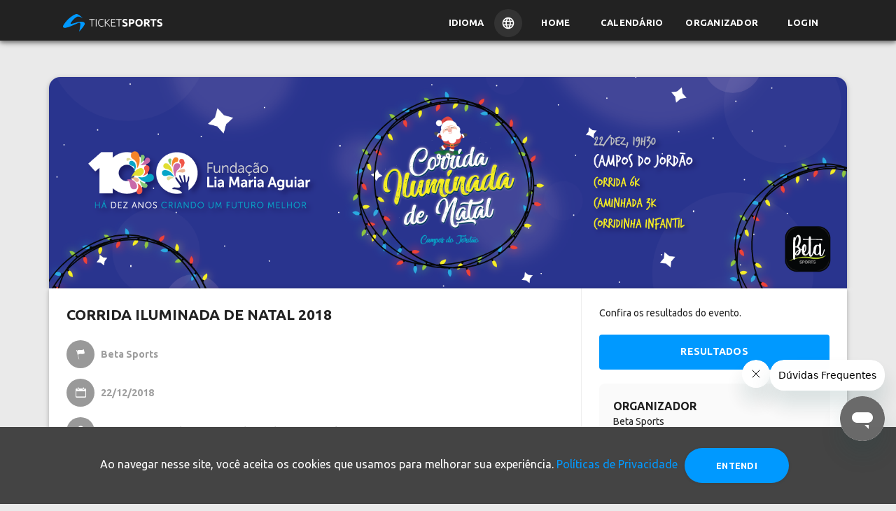

--- FILE ---
content_type: text/html; charset=utf-8
request_url: https://www.ticketsports.com.br/e/Corrida-Iluminada-De-Natal-2018-6924
body_size: 23852
content:


<!DOCTYPE html>
<html lang="pt-br">
<head>
    <!-- Google tag (gtag.js) -->
    <script async src="
https://www.googletagmanager.com/gtag/js?id=GT-P82NJ88"></script>
    <script>window.dataLayer = window.dataLayer || []; function gtag() { dataLayer.push(arguments); } gtag('js', new Date()); gtag('config', 'GT-P82NJ88');</script>
                <meta name="robots" content="noindex" />



    <meta charset="utf-8">
    <link rel="preconnect" href="https://www.google.com">
    <link rel="preconnect" href="https://www.gstatic.com" crossorigin>
    <meta name="viewport" content="width=device-width, initial-scale=1, shrink-to-fit=no">
    <meta http-equiv="x-ua-compatible" content="ie=edge">
    <meta name="description" content="Confira o evento CORRIDA ILUMINADA DE NATAL 2018, organizado por Beta Sports no dia 22/12/2018.">
    <meta name="author" content="Ticket Sports">
    <title>CORRIDA ILUMINADA DE NATAL 2018</title>

    <link type="application/opensearchdescription+xml" rel="search" href="https://www.ticketsports.com.br/opensearch.xml" />
        <link rel="canonical" href="https://www.ticketsports.com.br/e/corrida-iluminada-de-natal-2018-6924" />
            <link rel="alternate" hreflang="en" href="https://www.ticketsports.com.br/en/corrida-iluminada-de-natal-2018-6924" />
        <link rel="alternate" hreflang="pt" href="https://www.ticketsports.com.br/e/corrida-iluminada-de-natal-2018-6924" />
    <link rel="preload" href="/font/fontello.woff" as="font">
    <link rel="font" href="/font/fontello.woff">
    <link href="/bundles/checkbox?v=S701fC2PQZjZrZARZC7UCJNdXo2gDAs0QcYDbAN0RVk1" rel="stylesheet"/>

    <link href="/bundles/footer?v=nE_kiTau-UYOhZrhx7EReBaxuLwbQz5dvUVtW6OTz1A1" rel="stylesheet"/>



        <link href="/bundles/layout-1?v=3Ud_-UrOylANSAl2fN4R4WTEdz0ksE7kklVJPoGTR201" rel="preload" as="style" />
<link href="/bundles/layout-1?v=3Ud_-UrOylANSAl2fN4R4WTEdz0ksE7kklVJPoGTR201" rel="stylesheet"/>
        <link href="/bundles/layout-2?v=DpF-kSiYbSBdFiwwIEiyT7a8TQ39YrY1dks6TlNrjEc1" rel="preload" as="style" />
<link href="/bundles/layout-2?v=DpF-kSiYbSBdFiwwIEiyT7a8TQ39YrY1dks6TlNrjEc1" rel="stylesheet"/>
        <link href="/bundles/layout-3?v=uCcaoTSyKbYB8ySqbZxSfkvNb0qN4UxWVfY0p8Suzns1" rel="preload" as="style" />
<link href="/bundles/layout-3?v=uCcaoTSyKbYB8ySqbZxSfkvNb0qN4UxWVfY0p8Suzns1" rel="stylesheet"/>

        <meta property="og:image" content="https://cdn.ticketsports.com.br/ticketagora/images/HAWBJIZKSWWAV09B1OQ8WP8HPQGT9I9C7TKG0EKUZ3X1ZIHEQ3.png" />
        <meta property="og:image:secure_url" content="https://cdn.ticketsports.com.br/ticketagora/images/HAWBJIZKSWWAV09B1OQ8WP8HPQGT9I9C7TKG0EKUZ3X1ZIHEQ3.png" />
        <meta property="og:image:type" content="image/jpeg" />
        <meta property="og:image:width" content="1200" />
        <meta property="og:image:height" content="630" />
        <meta property="og:image:alt" content="CORRIDA ILUMINADA DE NATAL 2018" />
        <meta property="og:url" content="https://www.ticketsports.com.br/e/Corrida-Iluminada-De-Natal-2018-6924" />
        <meta property="og:type" content="fitness.course" />
        <meta property="og:title" content="CORRIDA ILUMINADA DE NATAL 2018" />
        <meta property="og:description" content="Data:22/12/2018 Local:" />
        <meta property="fb:app_id" content="3422373457993580" />
    <!-- Google Tag Manager -->
    <script>
        (function (w, d, s, l, i) {
            w[l] = w[l] || []; w[l].push({
                'gtm.start':
                    new Date().getTime(), event: 'gtm.js'
            }); var f = d.getElementsByTagName(s)[0],
                j = d.createElement(s), dl = l != 'dataLayer' ? '&l=' + l : ''; j.async = true; j.src =
                    'https://www.googletagmanager.com/gtm.js?id=' + i + dl; f.parentNode.insertBefore(j, f);
        })(window, document, 'script', 'dataLayer', 'GTM-TPGK4CC');

    </script>
    <!-- End Google Tag Manager -->
    <!-- Global site tag (gtag.js) - Google Analytics -->
    <script>
        let pagePath = window.location.pathname;
        let pageTitle = document.title;
        let pageLocation = window.location.href;

        class GoogleAnalytics {
            constructor(measurementId) {
                this.measurementId = measurementId;
                this.init();
            }

            init() {
                window.dataLayer = window.dataLayer || [];
                window.gtag = window.gtag || function () { (window.dataLayer.push(arguments)) };
                gtag('js', new Date());
                gtag('config', this.measurementId);
                //console.log(gtag);
            }

            pageView() {
                gtag('event', 'page_view', {
                    'send_to': this.measurementId,
                    'page_path': pagePath,
                    'page_title': pageTitle,
                    'page_location': pageLocation
                });
            }
        }

        let analytics = new GoogleAnalytics('G-SLL66C2YZ7');
        analytics.pageView();



    </script>

    <!-- Chrome, Firefox OS and Opera -->
    <meta name="theme-color" content="#FAFAFA">
    <!-- Windows Phone -->
    <meta name="msapplication-navbutton-color" content="#FAFAFA">
    <!-- iOS Safari -->
    <meta name="apple-mobile-web-app-status-bar-style" content="#FAFAFA">
</head>
<body id="evento" class=''>
    <script type="application/ld+json">
        {
        "@context": "https://schema.org",
        "@type": "WebSite",
        "url": "https://www.ticketsports.com.br",
        "potentialAction":
        {
        "@type": "SearchAction",
        "target": "https://www.ticketsports.com.br/Calendario/?termo={search_term_string}",
        "query-input": "required name=search_term_string"
        }
        }
    </script>

    <!-- Google Tag Manager (noscript) -->
    <noscript>
        <iframe src="https://www.googletagmanager.com/ns.html?id=GTM-TPGK4CC" height="0" width="0" style="display:none;visibility:hidden"></iframe>
    </noscript>
    <!-- End Google Tag Manager (noscript) -->

        <div id="fb-root"></div>
        <script async crossorigin="anonymous" src="https://connect.facebook.net/pt_BR/sdk.js#xfbml=1&version=v13.0&appId=3422373457993580&autoLogAppEvents=1" nonce="9JlrbHEd"></script>
        <script>
            var facebookConnected = false;
            window.onload = function () {
                window.fbAsyncInit = function () {
                    FB.init({
                        appId: "3422373457993580",
                        cookie: true,
                        xfbml: true,
                        version: 'v13.0',
                        status: true
                    });

                    FB.AppEvents.logPageView();

                    FB.getLoginStatus(function (response) {   // Called after the JS SDK has been initialized.
                        facebookConnected = (response.status == 'connected');     // Returns the login status.
                    });

                    //FB.Event.subscribe('auth.statusChange', function (response) {
                    //    facebookConnected = (response.status == 'connected');
                    //});
                };
            };


            window.twttr = (function (d, s, id) {
                var js, fjs = d.getElementsByTagName(s)[0],
                    t = window.twttr || {};
                if (d.getElementById(id)) return t;
                js = d.createElement(s);
                js.id = id;
                js.src = "https://platform.twitter.com/widgets.js";
                fjs.parentNode.insertBefore(js, fjs);

                t._e = [];
                t.ready = function (f) {
                    t._e.push(f);
                };

                return t;
            }(document, "script", "twitter-wjs"));
        </script>

    <header>

            
                <nav class="navbar navbar-expand-md sidebarNavigation fixed-top" data-sidebarClass="shadow-lg">


<style>
        @font-face {
            font-family: 'Inter';
            src: url('../font/Inter/Inter-VariableFont_slnt,wght.ttf') format('truetype');
            font-weight: normal;
            font-style: normal;
        }
    .navbar{
        flex-direction: column;
        padding: 0px !important;
    }
    .container-fluid{
        padding: 8px 0px !important;
    }
    .navbar-brand-mobile {
        display: none;
    }

    .navbar-brand-desktop img {
        margin: 5px 0 0 5px;
        height: 25px;
    }

    .nav-item-idioma {
        padding: 0px !important;
    }

    .language {
        display: flex;
        align-items: center;
        cursor: pointer;
    }

        .language p {
            margin: 0px 15px 0px 0px;
        }

        .language img {
            border-radius: 25px;
            padding: 10px;
            background-color: rgba(255, 255, 255, 0.08);
        }

    header .nav-item-idioma {
        padding: 0px !important;
        display: flex;
        color: #FFF;
    }

    #service-menu-toggle {
        display: none !important;
    }

    header .nav-item-idioma .language p {
        font-family: Ubuntu, sans-serif;
        font-weight: 700;
        text-transform: uppercase;
        font-size: 13px;
    }

    .modal-complete {
        display: none;
        position: fixed;
        top: 0;
        left: 0;
        width: 100%;
        height: 100%;
        background: rgba(0, 0, 0, 0.5);
        justify-content: center;
    }

    .modal-language {
        background-color: #fff;
        padding: 20px;
        border-radius: 5px;
        width: fit-content;
        position: absolute;
        top: 60px;
        width: 300px;
    }

        .modal-language h2 {
            margin: 0px 0px 20px 0px;
            font-size: 18px;
            font-weight: 700;
        }

    .choose-language {
        display: flex;
        align-items: center;
        width: 100%;
        justify-content: space-between;
        border-top: 1px solid #EEE;
        padding: 19px 0px;
        margin: 0px;
    }

        .choose-language label {
            margin: 0px;
            font-size: 14px;
            font-weight: 700;
        }

        .choose-language input[type="radio"] {
            border: 2px solid #000 !important;
            border-radius: 50%;
            width: 20px;
            height: 20px;
            outline: none;
            background-color: #000 !important;
            opacity: 1 !important;
            position: relative !important;
            pointer-events: all !important;
        }

            .choose-language input[type="radio"]:checked {
                background-color: #000 !important;
                border: 2px solid #000;
            }


    .language-mobile {
        display: none;
        align-items: center;
        margin: 0px -16px 0px 0px;
    }

        .language-mobile p {
            margin: 0px 15px 0px 0px;
        }

        .language-mobile img {
            border-radius: 25px;
            padding: 10px;
            background-color: rgba(34, 34, 34, 0.8) !important;
        }

    .select-language-mobile {
        display: none;
        position: fixed;
        top: 0;
        left: 0;
        width: 100%;
        height: 100%;
        background-color: rgba(0, 0, 0, 0.5);
        z-index: 10;
        cursor: pointer;
        align-items: flex-end;
    }

    .modal-language-mobile {
        background-color: #fff;
        padding: 20px;
        border-radius: 5px;
        width: 100%;
        height: fit-content;
        z-index: 100;
    }

    .title-modal-language {
        width: 100%;
        display: flex;
        justify-content: space-between;
    }

        .title-modal-language h2 {
            margin: 0px 0px 20px 0px;
            font-size: 18px;
        }

    .choose-language-mobile {
        display: flex;
        align-items: center;
        width: 100%;
        justify-content: space-between;
        border-top: 1px solid #EEE;
        padding: 19px 0px;
        margin: 0px;
    }

        .choose-language-mobile label {
            margin: 0px;
            font-size: 14px;
        }

        .choose-language-mobile input[type="radio"] {
            border: 2px solid #000 !important;
            border-radius: 50%;
            width: 20px;
            height: 20px;
            outline: none;
            background-color: #000 !important;
        }

            .choose-language-mobile input[type="radio"]:checked {
                background-color: #000 !important;
                border: 2px solid #000;
            }

    .last {
        border-bottom: 1px solid #EEE !important;
    }

    .btn-language {
        width: 100%;
        display: flex;
        justify-content: center;
        margin: 24px 0px 0px 0px;
    }

        .btn-language input {
            width: 70%;
            border-radius: 100px;
            background: #09F;
            color: #fff;
            border: none;
            font-family: inherit;
            font-family: "Ubuntu", sans-serif;
            height: 38px;
        }

    @media screen and (max-width: 768px) {
        .select-language {
            display: none;
        }
        .nav-item-idioma {
            display: none;
        }

        .language-mobile {
            display: flex;
        }

        .navbar-brand-desktop {
            display: none;
        }

        .navbar-brand-mobile {
            display: inherit;
        }

            .navbar-brand-mobile img {
                height: 25px;
                margin: 0 0 0 5px;
            }
    }

</style>
    <div class="container-fluid">
        <div class="wrapper-header">
            <div class="left">
                <button class="navbar-toggler leftNavbarToggler" type="button" id="btn-navbarsTicket" data-toggle="collapse" data-target="#navbarsTicket" aria-controls="navbarsTicket" aria-expanded="false" aria-label="Menu do usuário">
                    <i class="demo-icon icon-icon_menu" style="height: fit-content;">&#xe814;</i>
                </button>
                <a class="navbar-brand" href="/">
                    <picture class="navbar-brand-mobile">
                        <source type="image/png" srcset="https://storagefileta.blob.core.windows.net/ticketagora/site/TicketSports_Logo.png" />
                        <img loading="lazy" data-src="https://storagefileta.blob.core.windows.net/ticketagora/site/TicketSports_Logo.png" style="" alt="Ticket Sports">
                    </picture>
                    <picture class="navbar-brand-desktop">
                        <source type="image/png" srcset="https://cdn.ticketsports.com.br/ticketagora/site/logo-ticket-sports-02.svg" />
                        <img loading="lazy" data-src="https://cdn.ticketsports.com.br/ticketagora/site/logo-ticket-sports-02.svg" style="" alt="Ticket Sports">
                    </picture>
                </a>
                <div class="collapse navbar-collapse" id="navbarsTicket" data-parent="#btn-navbarsTicket" style="display: none;">
                        <div class="login-navbar d-sm-block d-md-none">
                            <picture>
                                <source type="image/webp" srcset="https://cdn.ticketsports.com.br/ticketagora/site/avatar.webp" />
                                <img src="https://cdn.ticketsports.com.br/ticketagora/site/avatar.png" alt="Visitante">
                            </picture>
                        </div>
                    <ul class="navbar-nav ml-auto" style="position: relative;">
                                <li class="nav-item nav-item-idioma" id="idioma">
                                    <div class="language">
                                        <p>Idioma</p>
                                        <img src="https://cdn.ticketsports.com.br/ticketagora/site/icon-language.svg" />
                                    </div>
                                </li>
                                <li class="nav-item">
                                    <a class="btn btn-link nav-link" href="/">Home</a>
                                </li>
                                <li class="nav-item">
                                    <a class="btn btn-link nav-link" href="/Calendario" id="btn-calendario">Calend&#225;rio</a>
                                </li>
                                <li class="nav-item">
                                    <a class="btn btn-link nav-link" href="/Funcionalidades/pt-BR">Organizador</a>
                                </li>

                                <li class="nav-item">
                                    <a class="btn btn-link nav-link" href="/Entrar/Participante">Login</a>
                                </li>

                        <div id="select-language" class="modal-complete">
                            <div class="modal-language">
                                <h2>Selecione um idioma:</h2>
                                <form>
                                    <div class="choose-language">
                                        <label for="pt-br">Português(BR)</label>
                                        <input type="radio" name="language" value="pt-BR" id="pt-br" />
                                    </div>
                                    <div class="choose-language">
                                        <label for="pt">Português(PT)</label>
                                        <input type="radio" name="language" value="pt-PT" id="pt" />
                                    </div>
                                    <div class="choose-language">
                                        <label for="english">English(US)</label>
                                        <input type="radio" name="language" value="en" id="english">
                                    </div>
                                    <div class="choose-language">
                                        <label for="spanish">Español(ES)</label>
                                        <input type="radio" name="language" value="es" id="spanish" />
                                    </div>
                                    <div class="choose-language">
                                        <label for="italian">Italiano(IT)</label>
                                        <input type="radio" name="language" value="it" id="italian" />
                                    </div>
                                </form>
                            </div>
                        </div>
                    </ul>
                </div>
            </div>
            <div class="language-mobile" id="idioma-mobile">
                <img src="https://cdn.ticketsports.com.br/ticketagora/site/icon-language.svg" />
            </div>
            <div id="right-btn">
            </div>

        </div>




        <div id="select-language-mobile" class="select-language-mobile">
            <div class="modal-language-mobile">
                <div class="title-modal-language">
                    <h2>Selecione um idioma:</h2>
                    <p id="close">x</p>
                </div>
                <form>
                    <div class="choose-language-mobile">
                        <label for="pt-br-m">Português(BR)</label>
                        <input type="radio" name="language-mobile" value="pt-BR" id="pt-br-m">
                    </div>
                    <div class="choose-language-mobile">
                        <label for="pt-m">Português(PT)</label>
                        <input type="radio" name="language-mobile" value="pt-PT" id="pt-m">
                    </div>
                    <div class="choose-language-mobile">
                        <label for="english-m">English(US)</label>
                        <input type="radio" name="language-mobile" value="en" id="english-m">
                    </div>
                    <div class="choose-language-mobile last">
                        <label for="spanish-m">Español(ES)</label>
                        <input type="radio" name="language-mobile" value="es" id="spanish-m">
                    </div>
                    <div class="choose-language-mobile last">
                        <label for="italian-m">Italiano(IT)</label>
                        <input type="radio" name="language-mobile" value="it" id="italian-m">
                    </div>
                    <div class="btn-language">
                        <input type="button" value="Selecionar" />
                    </div>
                </form>
            </div>
        </div>
    </div>

    <script type="text/javascript">
        var languageChecked = document.cookie.replace(/(?:(?:^|.*;\s*)UserCulture\s*\=\s*([^;]*).*$)|^.*$/, "$1");

        var currentUrl = window.location.href;
        //DESKTOP
        var radios = document.querySelectorAll('#select-language input[type=radio][name=language]');
        for (var i = 0; i < radios.length; i++) {
            radios[i].checked = (radios[i].value == languageChecked);

            radios[i].addEventListener('change', function (event) {
                var selectedLanguage = event.target.value;
                if (selectedLanguage) {
                    var url = encodeURIComponent(window.location.pathname + window.location.search);
                    window.location.href = '/Language?lang=_lang&url=_url'.replace("_lang", selectedLanguage).replace("_url", url);
                }
            });
        }

        //MOBILE
        var radiosMobile = document.querySelectorAll('#select-language-mobile input[type=radio][name=language-mobile]');
        for (var i = 0; i < radiosMobile.length; i++) {
            radiosMobile[i].checked = (radiosMobile[i].value == languageChecked);
         }

        var selectButton = document.querySelector('.btn-language input[type=button]');

        selectButton.addEventListener('click', function (event) {
            var selectedRadio = document.querySelector('#select-language-mobile input[type=radio][name=language-mobile]:checked');
            if (selectedRadio) {
                var selectedLanguage = selectedRadio.value;
                var url = encodeURIComponent(window.location.pathname + window.location.search);
                window.location.href = '/Language?lang=_lang&url=_url'.replace("_lang", selectedLanguage).replace("_url", url);
            }
        });

    function abrirMenuServicos() {
        const eventoAbrirMenu = new CustomEvent("abrirMenuServicos");
        document.dispatchEvent(eventoAbrirMenu);
    }


    // Fecha o modal se o usuário clicar fora do conteúdo
    window.onclick = function (event) {
        if (event.target === document.getElementById("serviceMenuModal")) {
            document.getElementById("serviceMenuModal").style.display = "none";
        }
        };

    //Cronometro SportsWeek
    //function atualizarCronometro() {
    //    const eventoData = new Date('2024-12-03T00:00:00');
    //    const agora = new Date();
    //    const diferenca = eventoData - agora;

    //    if (diferenca > 0) {
    //        const dias = Math.floor(diferenca / (1000 * 60 * 60 * 24));
    //        const horas = Math.floor((diferenca % (1000 * 60 * 60 * 24)) / (1000 * 60 * 60));
    //        const minutos = Math.floor((diferenca % (1000 * 60 * 60)) / (1000 * 60));

    //        document.getElementById('dias').textContent = dias;
    //        document.getElementById('horas').textContent = horas;
    //        document.getElementById('minutos').textContent = minutos;
    //    } else {
    //        document.querySelector('.blocks-cronometro').innerHTML = '<p>O evento já começou!</p>';
    //    }
    //}
    // Atualizar o cronômetro ao carregar e a cada minuto
    //atualizarCronometro();
    //setInterval(atualizarCronometro, 60000);
    //Cronometro SportsWeek

    const idioma = document.getElementById('idioma');
    const language = document.getElementById('select-language');
    const idiomaMobile = document.getElementById('idioma-mobile');
    const languageMobile = document.getElementById('select-language-mobile');
    const close = document.getElementById('close');

    idioma.addEventListener('click', () => {
        language.style.display = 'flex';
    });

    language.addEventListener('click', () => {
        language.style.display = 'none';
    });

    idiomaMobile.addEventListener('click', () => {
        languageMobile.style.display = 'flex';
    });

    languageMobile.addEventListener('click', () => {
        languageMobile.style.display = 'none';
    });
    close.addEventListener('click', () => {
        languageMobile.style.display = 'none';
    });

    languageMobile.querySelector('.modal-language-mobile').addEventListener('click', (e) => {
        e.stopPropagation();
    });

    </script>
                </nav>
            
    </header>

    <main>
        




<link href="/bundles/evento?v=5NwLN-ThbeXyLWVhSWMCzN9cTWhWbnvu9PX_AjWXefI1" rel="stylesheet"/>

<link href="/bundles/datatables-css?v=qolY3HWbvrNNJa2qDS-qENMrPmf8PIDvQ9JYgYSzOIE1" rel="stylesheet"/>


<script type="application/ld+json">
    {"@context":"https://schema.org","@type":"Event","name":"CORRIDA ILUMINADA DE NATAL 2018","startDate":"2018-12-22","eventAttendanceMode":"https://schema.org/OfflineEventAttendanceMode","eventStatus":"https://schema.org/EventScheduled","location":{"@type":"Place","address":{"@type":"PostalAddress","name":"Endereço de realização do evento.","streetAddress":"Praça São Benedito","addressLocality":"Campos do Jordão","postalCode":"","addressRegion":"SP","addressCountry":"Brasil"}},"image":["https://cdn.ticketsports.com.br/ticketagora/images/thumb/S8789X3N7QIKI0RZLP37KOJ97L62YHK8YSACJ5RZLHAAKBUTFB.png"],"description":"Confira o eventoCORRIDA ILUMINADA DE NATAL 2018","offers":{"@type":"Offer","url":"https://site.ticketsports.com.br/Inscricao/categoria.aspx?__idEvento=6924","priceCurrency":"BRL","availability":"https://schema.org/SoldOut","validFrom":"2018-12-19T22:59:00-03:00"}}
</script>

<style>
    .cronometro-sportsweek{
        display: none;
    }
    .navbar{
        height: 58px !important;
    }
    span.num-peito {
        padding: 5px 6px;
        border: 2px dashed #999;
        border-top: 10px solid #999;
        border-radius: 2px;
        color: #666;
        font-size: 11px;
        margin: 0 auto;
        position: relative;
        top: 3px;
        transition: all .15s cubic-bezier(0.4,0.0,0.2,1);
    }

        span.num-peito:hover {
            cursor: pointer;
            box-shadow: 0 1px 3px 0 rgb(60 64 67 / 30%), 0 4px 8px 3px rgb(60 64 67 / 15%);
    }

    .table-rank-lateral span.num-peito {
        font-size: 8px;
        border-width: 2px;
        border-top-width: 4px;
    top: 0;
    padding: 4px;
    }

    .btn-num-peito {
    height: 30px;
    width: 30px;
        min-height: 30px;
        min-width: 30px;
    padding: 7px;
        margin-left: 7px;
    }

#atstbx, #atstbx2 {
display: none !important;
    }


</style>

<style>
    .guia-eventos .more-events-item{
    height: 422px!important;
    }
    @media screen and (max-width: 768px) {
        .more-events-item .heart-check-box {
        bottom: 367px!important;
        }
    }

    .style-mininfo {
        background-color: #FAFAFA;
        width: 330px;
    padding: 20px 0 20px 20px;
        font-family: ubuntu;
        border-radius: 8px;
        margin-bottom: 20px !important;
    }

    .morelinks {
        border: 1px solid #0099FF;
        border-radius: 100px;
    text-align: center;
    margin-top: 20px;
width: fit-content;
    }

        .morelinks a {
        margin: 7px 15px !important;
    }

    .flex-mininfo {
    display: flex;
        flex-direction: column;
    }

        .flex-mininfo a:first-child {
        margin-top: 20px;
    }

        .flex-mininfo a {
            border: 1px solid #0099FF;
            border-radius: 100px;
    text-align: center;
    margin-top: 10px;
    font-weight: 600;
width: fit-content;
padding: 7px 15px;
        }

    .custom_images {
        margin-top: 20px;
    }

        .custom_images ul {
        margin-left: 0;
        padding: 0;
    }

        .custom_images li {
        display: inline-block;
        height: 40px;
        width: 40px;
        border-radius: 100%;
        list-style: none;
    }

            .custom_images li img {
                float: left;
            }

    .title-seemore {
    margin: 20px 0px 10px 20px;
    }

    @media (max-width:1199px) {
        .style-mininfo{
        width: 270px;
        }
    }
    @media (max-width:991px) {
        .style-mininfo{
        width: 200px;
        }
    }

        #modal-rank-evento ul li {
            display: inline-block;
        }

        img.avatar {
    background: none;
    }

        .avatar-podium {
    display: inline-block;
        text-align: center;
        margin-left: 10px;
        margin-right: 10px;
        max-width: 200px;
    }

            .avatar-podium strong {
                display: block;
            }

            .avatar-podium time {
                color: #999;
            }

            .avatar-podium img.medalha {
    position: relative;
    margin: -100px;
    }

            .avatar-podium img.avatar {
        border-radius: 100%;
        box-shadow: 0 5px 11px 0 rgba(0, 0, 0, 0.18), 0 4px 15px 0 rgba(0, 0, 0, 0.15);
        margin-bottom: 15px;
    }

            .avatar-podium.primeiro img.avatar {
        border-radius: 100%;
    }

            .avatar-podium.primeiro img.medalha {
    position: relative;
    margin: -100px;
    }

#formClassificacaoModal div.podium.mobile {
display: none;
        }

            #formClassificacaoModal div.podium.mobile .avatar-podium.primeiro {
                width: 100%;
            }

        #formClassificacaoModal div.podium.desktop {
            display: block;
        }

        .formClassificacaoLateral div.podium.mobile {
        display: none;
    }

        .formClassificacaoLateral div.podium.desktop {
        display: block;
    }

        .formClassificacaoLateral h3 {
        border-bottom: 3px solid #0099FF !important;
            text-align: center;
        width: 175px;
        margin: 0 auto;
    }

        .formClassificacaoLateral ul.pagination {
        display: none;
    }

        .formClassificacaoLateral ul.input-list li {
            display: inline-block;
        }

        .formClassificacaoLateral .avatar-podium img.avatar {
    width: 75px;
        border-radius: 100%;
        box-shadow: none;
        margin-bottom: 15px;
    }

        .formClassificacaoLateral .avatar-podium img.medalha {
    left: -37px;
    top: 23px;
    height: 38px;
    width: 38px;
    }

        .formClassificacaoLateral .avatar-podium.primeiro img.medalha {
    left: -45px;
    top: 25px;
    height: 48px;
    width: 48px;
    }

        .formClassificacaoLateral .avatar-podium.primeiro {
    width: 100%;
    display: block;
    margin: auto;
    }

            .formClassificacaoLateral .avatar-podium.primeiro .classificacao-avatar-primeiro img.avatar {
    width: 120px;
    }

        .formClassificacaoLateral .avatar-podium {
    }

        .formClassificacaoLateral strong {
        font-size: 14px;
    }

        .formClassificacaoLateral time {
        font-size: 14px;
    }

        .table-rank img.avatar, .table-rank-lateral img.avatar {
        box-shadow: none;
    }

        .formClassificacaoLateral .table-rank-lateral thead {
            display: none;
        }

        .formClassificacaoLateral .table-rank-lateral > tbody > tr > td {
    padding: 10px 2px;
    }

        .formClassificacaoLateral podium text-center mobile {
            display: none;
        }

        #formClassificacaoModal .avatar-podium img.medalha {
            height: 75px;
width: 75px;
position: relative;
top: 26px;
left: -60px;
margin: -100px;
        }

        #formClassificacaoModal .avatar-podium img.avatar {
            width: 120px;
    border-radius: 100%;
    box-shadow: none;
    margin-bottom: 15px;
        }

        #formClassificacaoModal .avatar-podium.primeiro img.avatar {
            width: 150px;
    border-radius: 100%;
        }

        #formClassificacaoModal .avatar-podium.primeiro img.medalha {
            height: 85px;
width: 85px;
position: relative;
top: 30px;
left: -74px;
margin: -100px;
        }

        .dashboard-desafio {
    background: #EAEAEA;
            border-radius: 1rem;
    width: 100%;
    margin: 0 auto;
        font-size: 13px;
    }

            .dashboard-desafio .btn-default {
    background: #FAFAFA;
                color: #666;
                font-size: 12px;
    padding: 0 20px;
    height: 40px;
        box-shadow: 0 1px 2px 0 rgba(60,64,67,0.302), 0 1px 3px 1px rgba(60,64,67,0.149);
        text-transform: uppercase;
        border-radius: 2rem;
    }

                .dashboard-desafio .btn-default img {
                    height: 20px;
    margin-right: 10px;
                }

                .dashboard-desafio .btn-default:not(:last-child) {
        margin-right: 10px;
    }

        .dashboard-desafio-header {
    padding: 15px 10px
        }

            .dashboard-desafio-header div.grupo {
    display: inline-block;
    margin: 10px;
    }

            .dashboard-desafio-header i {
                background: #FFF;
                color: black;
    border-radius: 100%;
height: 50px;
width: 50px;
    font-size: 24px;
    line-height: 49px;
    margin-right: 10px;
position: absolute;
            }

            .dashboard-desafio-header h3 {
                font-size: 14px;
    margin-left: 60px;
            }

            .dashboard-desafio-header time {
                margin-left: 60px;
            }

            .dashboard-desafio-header span {
                margin-left: 60px;
            }

        .dashboard-desafio-footer {
    background: #bbbbbb;
            border-radius: 0 0 1rem 1rem;
    padding: 10px;
    }

    div.classificacao-footer p {
            font-size: 14px;
color: #444;
        }

        div.classificacao-footer a {
            font-size: 14px;
    font-weight: bold;
color: #444;
            text-decoration: underline !important;
    font-weight: normal;
        }

        #modal-rank-evento .table img.avatar {
            height: 50px;
    border-radius: 100%;
        }

        .info-box-alert {
    padding: 30px 20px 30px 70px;
        border-top: none;
        border-right: none;
        border-bottom: none;
        border-image: initial;
        border-left: 6px solid rgb(255, 209, 69);
    background: rgba(255, 209, 69, 0.07);
        border-radius: 5px;
        text-align: left;
    cursor: pointer;
        margin-top: 20px;
    }

        .info-box-span {
    position: absolute;
        font-size: 24px;
    color: #FFF;
            background: #FFD145;
            border-radius: 100%;
    width: 35px;
    height: 35px;
        line-height: 32px;
        padding-left: 14px;
        font-weight: normal;
    margin: auto;
    top: 0;
    left: 17px;
    bottom: 0;
    }

        .info-box-p {
        font-size: 14px;
    margin: 0;
    }

    @media (max-width: 767px) {
            .table-rank-lateral span.num-peito {
        display: unset;
            box-shadow: 0 1px 3px 0 rgb(60 64 67 / 30%), 0 4px 8px 3px rgb(60 64 67 / 15%) !important;
        }
    }

    @media (min-width: 767px) and (max-width:1200px) {
            .table-rank-lateral span.num-peito {
        display: none;
        }
    }

    @media (max-width:1199px) {
            .formClassificacaoLateral div.podium.mobile {
        display: block;
        }

                .formClassificacaoLateral div.podium.mobile .avatar-podium.primeiro {
        width: 100%;
        }

            .formClassificacaoLateral div.podium.desktop {
        display: none;
        }


#formClassificacaoModal div.podium.mobile {
    display: none;
    }

#formClassificacaoModal div.podium.mobile .avatar-podium.primeiro {
width: 100%;
                }

            #formClassificacaoModal div.podium.desktop {
                display: block;
            }
        }


        #preview-certificado {
            width: 468px;
height: 468px;
margin: 20px 0;
    border-radius: 15px;
opacity: 0.5;
cursor: zoom-in;
    box-shadow: 0 1px 2px 0 rgba(60,64,67,0.302), 0 1px 3px 1px rgba(60,64,67,0.149);
        }

            #preview-certificado:hover {
                opacity: 1;
transition: all ease-in 0.3s;
            }

        #preview-numero-participacao-virtual {
            width: 468px;
height: 320px;
margin: 20px 0;
    border-radius: 15px;
opacity: 0.5;
cursor: zoom-in;
    box-shadow: 0 1px 2px 0 rgba(60,64,67,0.302), 0 1px 3px 1px rgba(60,64,67,0.149);
        }

            #preview-numero-participacao-virtual:hover {
                opacity: 1;
transition: all ease-in 0.3s;
            }

        .btn-print {
    display: inline-block !important;
    background: #FFBE00;
            margin: 0 10px;
        border-radius: 100%;
    padding: 8px;
    position: relative;
    top: -3px;
    }

            .btn-print img {
                height: 34px;
            }

        .languages {
            position: absolute;
top: 15px;
right: 20px;
display: none;
        }

            .languages a {
        margin: 3px;
                float: left;
    }

                .languages a > img {
                    border-radius: 5px !important;
width: 57px !important;
height: 39px;
                }

        .evento-virtual {
        margin-bottom: 2rem;
        margin-top: 0rem;
    }

        .warning-podium {
    background: #0DB8FF;
            color: #FFF;
            padding: 20px 35px 15px 170px;
        border-radius: 1rem;
    }

            .warning-podium img {
                height: 180px;
    float: left;
left: 10px;
position: absolute;
top: 50%;
transform: translateY(-50%);
            }

            .warning-podium h2 {
                color: #FFF;
                font-size: 1.5rem !important;
            }

            .warning-podium p {
                margin: 0;
padding: 0;
    line-height: 40px;
            }

                .warning-podium p a {
        color: #FFF;
                    text-transform: uppercase;
        background: #FFBE00;
                    font-weight: bold;
        padding: 8px 3px;
        border-radius: 3px;
        box-shadow: 0 1px 2px 0 rgba(60,64,67,0.1), 0 1px 3px 1px rgba(60,64,67,0.1);
    }



        .form-contact input[type=text]:focus:not([readonly]) + label {
    color: #FFBE00;
        }

        .form-contact input[type=password]:focus:not([readonly]) + label {
    color: #FFBE00;
        }

        .form-contact textarea.md-textarea:focus:not([readonly]) + label {
    color: #FFBE00;
        }

        .formClassificacaoLateral.fixed {
            overflow: hidden;
width: 100%;
bottom: 0;
height: 180px;
background: #EAEAEA;
            padding-top: 0;
    padding-bottom: 130px;
    border-radius: 0;
    z-index: 2;
position: fixed;
    overflow-y: scroll;
    overflow-x: hidden;
margin: auto;
left: 0;
right: 0;
    box-shadow: 0 -3px 5px 0 rgba(0,0,0,.33), 0 -2px 10px 0 rgba(0,0,0,.33) !important;
        }

        .formClassificacaoLateral.fixed {
            transition: height .5s;
        }

            .formClassificacaoLateral.fixed h3 {
                width: 100%;
    border-radius: 0;
position: fixed;
    margin: 0;
padding: 0;
    line-height: 55px;
border: none !important;
background: #666;
                color: #FFF;
                z-index: 2;
            }

        #filtroTipoModalidadeFixo {
            margin-top: 3rem;
        }

        .formClassificacaoLateral.fixed h3 img {
            height: 33px !important;
    min-width: unset !important;
padding: 5px;
    margin-right: 10px;
bottom: 2px;
        }

        .col-filtroView {
        margin-left: auto;
        margin-right: auto;
        text-align: center;
    }

        .h3-info-virtual {
        margin-top: 5px;
    }

    @media (max-width:1024px) {
#modal-rank-evento ul li {
    display: block;
    }
        }

        @media(max-width:991px) {
#formClassificacaoModal div.podium.mobile {
    display: block;
    }

#formClassificacaoModal div.podium.mobile .avatar-podium.primeiro {
width: 100%;
                }

            #formClassificacaoModal div.podium.desktop {
                display: none;
            }

            .dashboard-desafio .btn-default {
    width: 100%;
        margin-bottom: 10px;
    }

    div.avatar-podium {
        max-width: 100%;
    width: 100%;
    }

            .dashboard-desafio-header {
    height: unset;
    }

                .dashboard-desafio-header div.grupo {
        text-align: left;
    padding: 10px;
    }
        }

        @media (min-width: 768px) {
            .formClassificacaoLateral.fixed {
        display: none;
        }
    }

    @media (max-width:768px) {
            .col-filtroView {
            text-align: left;
        }

            .formClassificacaoLateral.fixed {
        }

        section.corridas-virtuais h3 {
        width: 100% !important;
        }

#preview-certificado {
    width: 100%;
    height: unset;
    }

#preview-numero-participacao-virtual {
width: 100%;
height: unset;
            }

            body > footer {
        padding-bottom: 125px;
    }

            .warning-podium {
        border-radius: 1rem;
    padding: 83px 20px 20px 20px;
        text-align: center;
    }

                .warning-podium img {
                    border-radius: 1rem;
padding: 5px;
position: absolute;
top: 0;
left: 50%;
    margin-left: -62px;
height: 125px;
                }

                .warning-podium h2 {
                    color: #FFF;
                    font-size: 1.5rem !important;
    margin-bottom: 1.4rem;
                }

                .warning-podium p {
                    margin: 0;
padding: 0;
    line-height: 35px;
                }

            section.evento-virtual {
    }

#div-icone-certificado {
    text-align: unset !important;
            }

            .demo-icon-info {
        margin-top: -5px;
    }

            .h3-info-virtual {
        margin-top: 0px;
    }
        }

    

</style>


<style>
    #mapaPercurso,
    .strava-embed-placeholder,
    #mapaPercurso iframe {
        width: 100%;
        min-height: 700px;
        display: block;
    }

    /* Mobile: reduz altura para 400px */
    @media (max-width: 767px) {
        #mapaPercurso,
        .strava-embed-placeholder,
        #mapaPercurso iframe {
            min-height: 400px;
        }
    }
</style>


<section>
    <!-- Banner -->
    <header>

        <section class="banner">

            <div class="container">
                <div class="row">
                    <div class="col-md-12 shadow-sm">
                        <div class="languages">
                            <a aria-label="Change language to english" id="alterar-idioma" href="#">
                                <picture>
                                    <source data-srcset="https://cdn.ticketsports.com.br/ticketagora/site/en-lang.svg" />
                                    <img loading="lazy" data-src="https://cdn.ticketsports.com.br/ticketagora/site/en-lang.svg" alt="English version" style="border-radius: 1rem !important;padding: 2px;">
                                </picture>
                            </a>
                        </div>
                        <picture>
                            <img loading="lazy" data-src="https://cdn.ticketsports.com.br/ticketagora/images/HAWBJIZKSWWAV09B1OQ8WP8HPQGT9I9C7TKG0EKUZ3X1ZIHEQ3.png" data-src-error="https://cdn.ticketsports.com.br/ticketagora/images/defaultbg.jpg" alt="CORRIDA ILUMINADA DE NATAL 2018">
                        </picture>
                    </div>
                </div>
            </div>
        </section>
    </header>
    <!-- End Banner -->
    <!-- Content -->
    <article class="content">
        <div class="container shadow-sm" style="border-radius: 0px 0px 2rem 2rem;">
            <div class="row">
                <div class="col-md-8 left-bar">
                    
                    <header>
                        <h1 data-id-event="6924">CORRIDA ILUMINADA DE NATAL 2018</h1>
                        <div class="minimal-infos-event my-4">
                            <div class="minimal-infos-event-item">
                                <i class="demo-icon icon-icon_organizador">&#xe804;</i>
                                <span>Beta Sports</span>
                            </div>
                            <div class="minimal-infos-event-item">
                                <i class="demo-icon icon-icon_calendar2">&#xe803;</i>
                                <span>22/12/2018</span>
                            </div>
                                <div class="minimal-infos-event-item">
                                    <i class="demo-icon icon-icon_location">&#xe81f;</i>
                                    <a href="https://www.google.com/maps/search/?api=1&query=Praça São Benedito, Campos do Jordão, SP, Brasil" target="_blank" style="color: rgba(0, 0, 0, 0.38);">
                                        <span>Praça São Benedito, Campos do Jordão, SP, Brasil</span>
                                    </a>
                                </div>
                                                    </div>
                    </header>
                            <div class="content-text-event">
                                    <span style="margin-bottom: 15px;">RESULTADOS</span>

                                    <p><a class="btn btn-success" href="https://site.ticketagora.com.br/Resultado/busca_resultado.aspx?__idEvento=6924" target="_blank">Clique aqui e confira os resultados.</a></p>
                            </div>
                            <div class="content-text-event">
                                    <span style="margin-bottom: 15px;">KIT ATLETA</span>

                                    <p><div></div><div><br></div><table class="table table-bordered"><tbody><tr><td><div><img alt="" src="https://cdn.ticketsports.com.br/ticketagora/arquivos/evento/6924/6379ce3f4a4f4999ad8662567270f37c636762597814117770.png" style="width: 100%;"></div></td><td><div><font face="Helvetica Neue"><label style="font-size: 14px;"><b>Corrida Iluminada de Natal 2018</b></span><br></font></div><div><font face="Helvetica Neue"><br><label style="font-size: 14px;">&gt; Camiseta de prova</span><br></font></div><div><font face="Helvetica Neue"><br><label style="font-size: 14px;">&gt; Sacochila em nylon</span><br></font></div><div><font face="Helvetica Neue"><br><label style="font-size: 14px;">&gt; Gorro temático</span><br></font></div><div><font face="Helvetica Neue"><br><label style="font-size: 14px;">&gt; Número de Identificação</span><br></font></div><div><font face="Helvetica Neue"><br><label style="font-size: 14px;">&gt; Chip de Cronometragem</span></font></div><div><font face="Helvetica Neue"><label style="font-size: 14px;"><br></span></font></div><div><font face="Helvetica Neue"><label style="font-size: 14px;">&gt; Pulseiras de Neon</span></font></div><div><font face="Helvetica Neue"><label style="font-size: 14px;"><br></span></font></div><div><font face="Helvetica Neue"><label style="font-size: 14px;">&gt; Medalha Finisher*</span><br><label style="font-size: 10px;">* Entregue a todos os atletas que completarem a prova de forma regular</span></font><br></div></td></tr></tbody></table></p>
                            </div>
                            <div class="content-text-event">
                                    <span style="margin-bottom: 15px;">PERCURSOS</span>

                                    <p><div><b><br></b></div><table class="table table-bordered"><tbody><tr><td><div><b><font face="Helvetica Neue"><label style="font-size: 14px;">CORRIDA 6K</span></font></b></div><div><br></div><div><iframe src="https://www.google.com/maps/d/u/1/embed?mid=1_pLGoIHc3pFQgcahYLsQY21M_afAbE9t" width="640" height="480"></iframe><br></div></td><td><div><b><font face="Helvetica Neue"><label style="font-size: 14px;">CAMINHADA 3K&nbsp;</span></font></b></div><div><br></div><div><iframe src="https://www.google.com/maps/d/u/1/embed?mid=1XD_QXYfaeHboS0yJ-XNoWfef0uuVtC_P" width="640" height="480"></iframe><br></div></td></tr></tbody></table></p>
                            </div>
                            <div class="content-text-event">
                                    <span style="margin-bottom: 15px;">INFORMA&#199;&#213;ES GERAIS</span>

                                    <p><div><font face="Arial"><b style=""><label style="font-size: 14px;">Data</span></b><label style="font-size: 14px;"> </span></font></div><div><font face="Arial"><label style="font-size: 14px;">Sábado, 22/12/2018.</span><br></font></div><div><font face="Arial"><br><b><label style="font-size: 14px;">Modalidades&nbsp;</span></b></font></div><div><font face="Arial"><label style="font-size: 14px;">a. Corrida: 6 Km, cronometrada por chip que será portado por cada corredor, para participantes com idade mínima de 15 anos completos na data do evento. </span><br><label style="font-size: 14px;">b. Caminhada: 3 Km, sem cronometragem, para participantes de todas as idades. Menores de 14 anos somente poderão participar acompanhados por um responsável legal. </span></font></div><div><label style="font-size: 14px;"><font face="Arial"> c. Corridinha Infantil: Sem cronometragem, sendo: 50m para participantes de 3 a 6 anos. 100m para participantes de 7 a 10 anos. 200m para participantes de 11 a 14 anos. </font></span></div><div><label style="font-size: 14px;"><font face="Arial"><br></font></span></div><div><font face="Arial"><label style="font-size: 14px;"><b>Retirada de Kits</b></span></font></div><div>A retirada dos kits deverá ser feita pelo participante ou seu representante munido de comprovante de inscrição e documento de identidade com foto - original ou cópia simples, na sede da Fundação Lia Maria Aguiar, à Rua Dr. Vitor Godinho, 455, Capivari, Campos do Jordão, SP, nos dias 21/12/2018, das 9h às 18h e 22/12/2018, das 9h às 16h.<font face="Arial"><label style="font-size: 14px;"><b><br></b></span><b><label style="font-size: 14px;"><br></span></b></font></div><div><font face="Arial"><b><label style="font-size: 14px;">Local da Arena e Largada</span></b><label style="font-size: 14px;"></span></font></div><div><font face="Arial"><label style="font-size: 14px;">Praça São Benedito, Capivari, Campos do Jordão, SP.</span><br></font></div><div><font face="Arial"><br><b><label style="font-size: 14px;">Largada Corridinha Infantil</span></b><label style="font-size: 14px;">&nbsp;</span></font></div><div><font face="Arial"><label style="font-size: 14px;">17h30</span><br></font></div><div><font face="Arial"><br><b><label style="font-size: 14px;">Largada Corrida e Caminhada Público</span></b><label style="font-size: 14px;">&nbsp;</span></font></div><div><font face="Arial"><label style="font-size: 14px;"><label style="font-size: 14px;">19h30</span><br></span><br><b><label style="font-size: 14px;">Valores de Inscrição</span></b></font></div><div><label style="font-size: 14px;"><font face="Arial">Corrida e Caminhada<br>Público Geral - R$ 79,90</font></span></div><div><label style="font-size: 14px;"><font face="Arial">Jordanenses - R$ 59,90</font></span></div><div><label style="font-size: 14px;"><font face="Arial"><br></font></span></div><div><label style="font-size: 14px;"><font face="Arial">Corridinha Infantil<br>Público Geral - R$ 20,00</font></span></div><div><label style="font-size: 14px;"><font face="Arial">Jordanenses - R$ 10,00</font></span></div></p>
                            </div>
                            <div class="content-text-event">
                                    <span style="margin-bottom: 15px;">FUNDA&#199;&#195;O LIA MARIA AGUIAR</span>

                                    <p><div><b><font face="Helvetica Neue"><label style="font-size: 14px;">Com o desenvolvimento de crianças e adolescentes através da cultura, a FLMA busca construir um mundo melhor. </span><br></font></b></div><div><font face="Helvetica Neue"><br><label style="font-size: 14px;">Com o sonho de uma sociedade mais justa e repleta de oportunidades, a empresária Lia Maria Aguiar criou em 2008 uma instituição que leva o seu nome. </span><br><label style="font-size: 14px;">A instituição tem como principais objetivos a inclusão socioeconômica, educacional e cultural da população de Campos de Jordão e região, além de promover ações ambientais, que incentivem a preservação do meio ambiente e o aumento da conscientização sobre a necessidade de preservar os recursos naturais, tanto em iniciativas próprias quanto de terceiros. </span><br><label style="font-size: 14px;">Atuante a Fundação Lia Maria Aguiar, ou FLMA, é uma instituição independente e sem fins lucrativos, que trabalha pelo desenvolvimento de pilares fundamentais para um mundo melhor: educação, cultura, meio ambiente e inclusão social. Para isso, ela conta com projetos socioculturais distribuídos em três núcleos, Dança,&nbsp;</span><label style="font-size: 14px;">Música e Teatro, que juntos atendem mais de 600 crianças e jovens, despertando seus talentos artísticos e desenvolvem o caráter cidadão.</span><br><label style="font-size: 14px;">E o mais importante: descobrem o potencial de transformar sonhos em realidade.</span></font><br></div></p>
                            </div>
                            <div class="content-text-event">
                                    <span style="margin-bottom: 15px;">LINKS</span>

                                    <p><div>Regulamento&nbsp;<a href="https://cdn.ticketsports.com.br/ticketagora/arquivos/evento/6924/030cc999d53d444cb8e095a6b91c8deb636807330150839279.pdf" target="_blank">Clique Aqui</a><a href="https://cdn.ticketsports.com.br/ticketagora/arquivos/evento/6924/1c27a31fc69d459386a624dc17d7800a636765184089503294.pdf" target="_blank"></a></div></p>
                            </div>
                </div>
                <div class="col-md-4 right-bar d-none d-sm-none d-md-block">
                    <aside>
                        <div class="fluid-area-right-bar">
                            <div class="mininfo">
                                        <p>Confira os resultados do evento.</p>
                                        <button class="btn left-bar-btn" id="bot_inscrever" href="javascript: void(0);" rel="6924" data-toggle-asr="ticket" data-event-asr="6924" data-event-en="n" data-ticket-origem="TICKETSPORTS" data-ticket-campanha="" data-ticket-type="result">RESULTADOS</button>

                            </div>

                            <div class="mininfo style-mininfo" data-organizer-id="1114">
                                <span>ORGANIZADOR</span>
                                <p>
                                    Beta Sports<br>

                                    <div class="morelinks">
                                            <a href="javascript:void(0);" data-toggle="modal" data-target="#modal-fale-organizador">Fale com o organizador</a>
                                    </div>
                                </p>
                            </div>
                            <div class="mininfo style-mininfo">
                                <span>COMPARTILHE ESTE EVENTO</span>
                                <p>
                                    <div class="a2a_kit a2a_kit_size_32 a2a_default_style custom_images">
                                        <ul>
                                            <li>
                                                <a class="a2a_button_facebook">
                                                    <img src="https://cdn.ticketsports.com.br/ticketagora/site/icons/Facebook_black.svg" />
                                                </a>
                                            </li>
                                            <li>
                                                <a class="a2a_button_twitter">
                                                    <img src="https://cdn.ticketsports.com.br/ticketagora/site/icons/Twitter_black.svg" />
                                                </a>
                                            </li>
                                            <li>
                                                <a class="a2a_button_whatsapp">
                                                    <img src="https://cdn.ticketsports.com.br/ticketagora/site/icons/WhatsApp_black.svg" />
                                                </a>
                                            </li>
                                            <li>
                                                <a class="a2a_button_linkedin">
                                                    <img src="https://cdn.ticketsports.com.br/ticketagora/site/icons/LinkedIN_black.svg" />
                                                </a>
                                            </li>
                                            <li>
                                                <a class="a2a_button_email">
                                                    <img src="https://cdn.ticketsports.com.br/ticketagora/site/icons/Mail_ru_black.svg" />
                                                </a>
                                            </li>
                                        </ul>
                                    </div>
                                </p>
                            </div>
                            <div class="mininfo style-mininfo">
                                <span>J&#193; FEZ SEU PEDIDO?</span>
                                <div class="flex-mininfo">
                                        <a href="https://ajuda.ticketsports.com.br/hc/pt-br/articles/12462164968219-2%C2%AA-Via-de-boleto-Como-fa%C3%A7o-para-recuperar-ou-refazer-a-inscri%C3%A7%C3%A3o" target="_blank">2&#170; via de boleto</a>
                                        <a href="https://ajuda.ticketsports.com.br/hc/pt-br/articles/12462230398747-N%C3%A3o-recebi-meu-protocolo-confirma%C3%A7%C3%A3o-do-pedido-como-eu-fa%C3%A7o-" target="_blank">Protocolo de inscri&#231;&#227;o</a>
<a href="/Painel?Evento=CORRIDA%20ILUMINADA%20DE%20NATAL%202018">Acesse a &#193;rea do Participante</a>                                        <a href="https://ajuda.ticketsports.com.br/hc/pt-br" target="_blank">D&#250;vidas sobre a inscri&#231;&#227;o</a>
                                        <a href="https://ajuda.ticketsports.com.br/hc/pt-br/requests/new?ticket_form_id=10482441572251" target="_blank">Fale conosco</a>
                                        <a href="https://ajuda.ticketsports.com.br/hc/pt-br/requests/new" target="_blank">Denunciar evento</a>
                                </div>
                            </div>
                        </div>
                    </aside>
                </div>
            </div>

            <div class="row">
                <div class="col-md-12">
                    <div>
                                                    <div id="mapa-cont">
                                <iframe src="https://www.google.com/maps/embed/v1/place?key=AIzaSyAANyH9KlmpO91HFzk-XpZtR8tAe6BXP5c&amp;q=Praça São Benedito,Campos do Jordão,Brasil" width="100%" height="300" frameborder="0" allowfullscreen=""></iframe>
                            </div>
                        <div class="infos-organizador">
                            <div class="social-mobile d-sm-block d-md-block">
                                <span>COMPARTILHE ESTE EVENTO</span>
                                <p>
                                    <div class="addthis_inline_share_toolbox">
                                        <div class="a2a_kit a2a_kit_size_32 a2a_default_style custom_images">
                                            <ul>
                                                <li style="background: none;">
                                                    <a class="a2a_button_facebook">
                                                        <img src="https://cdn.ticketsports.com.br/ticketagora/site/icons/f_logo_RGB-Blue_58.png" width="40" height="40" border="0" alt="Share to Facebook">
                                                    </a>
                                                </li>
                                                <li style="background: #1DA1F2;">
                                                    <a class="a2a_button_twitter">
                                                        <img style="height: 19px; width: auto; position: relative; top: 11px; left: 8px; " src="https://cdn.ticketsports.com.br/ticketagora/site/icons/twitter_white.png" width="50" height="50" border="0" alt="Share to Facebook">
                                                    </a>
                                                </li>
                                                <li style="background: none;">
                                                    <a class="a2a_button_whatsapp">
                                                        <img style=" position: relative; bottom: 3px;" src="https://cdn.ticketsports.com.br/ticketagora/site/icons/whatsapp.png" width="45" height="45" border="0" alt="Share to Facebook">
                                                    </a>
                                                </li>
                                                <li>
                                                    <a class="a2a_button_linkedin">
                                                        <img src="https://cdn.ticketsports.com.br/ticketagora/site/icons/LI-In-Bug.png" height="40" border="0" alt="Share to Facebook">
                                                    </a>
                                                </li>
                                                <li style="background: #0099FF;">
                                                    <a class="a2a_button_email">
                                                        <img style="height: 15px; width: auto; position: relative; top: 10px; left: 8px; " src="https://cdn.ticketsports.com.br/ticketagora/site/icons/email.svg" width="40" height="40" border="0" alt="Share to Facebook">
                                                    </a>
                                                </li>
                                            </ul>
                                        </div>
                                    </div>
                                </p>
                            </div>
                            <div class="name-organizador">
                                <span>Organizador</span>
                                <span class="name-org">Beta Sports</span>
                            </div>
                            <div class="infos-organizador-dados">
                                <span>
                                </span>
                            </div>
                        </div>
                    </div>
                </div>
            </div>
        </div>
        <div class="bg-color-bottom"></div>
    </article>
    <!-- End Content -->
</section>








<!--Modal fale com o organizador-->
<div class="modal fade" id="modal-fale-organizador" tabindex="-1" role="dialog" aria-labelledby="FAQ" aria-hidden="true">
    <div class="modal-dialog modal-dialog-centered" role="document">
        <div class="modal-content">
            <div class="modal-header">
                <h5 class="modal-title">Fale com o organizador</h5>
                <button type="button" class="close" data-dismiss="modal" aria-label="Close">
                    <span aria-hidden="true">&times;</span>
                </button>
            </div>
            <div class="modal-body contact" style="height: auto">

<form action="/e/Corrida-Iluminada-De-Natal-2018-6924/FalarOrganizador" method="post" name="formEvento"><input name="__RequestVerificationToken" type="hidden" value="GAtLVDM7W0qWBvtV22We0HCckvI5pn3yH2_EGSU92l4bO8lsuz9hfqIQUjdxaPAIjAeMA-1_sK5Izm7hJCy4ZhgDl4w1-pjoTegsYHZQw141" />                    <div class="md-form form-contact">

                        <label for="FONome">Nome e sobrenome</label>

                        <input type="text" id="FONome" name="FONome" class="" />

                    </div>
                    <div class="md-form form-contact">

                        <label for="FOEmail">E-mail</label>

                        <input type="text" id="FOEmail" name="FOEmail" class="" />

                    </div>
                    <div class="md-form form-contact">

                        <label for="FOAssunto">Assunto</label>

                        <input type="text" id="FOAssunto" name="FOAssunto" class="" />

                    </div>
                    <div class="md-form form-contact">

                        <label for="FOMensagem">Mensagem</label>

                        <textarea rows="3" id="FOMensagem" name="FOMensagem" style="resize: none" class=""></textarea>

                    </div>
                    <div class="row form-group">

                        <div class="col-md-12">

                            <div id="recaptcha"></div>

                        </div>

                    </div>
                    <div class="md-form">

                        <button id="submit-function" type="submit" class="btn btn-default" style="float: right;">ENVIAR</button>

                    </div>
</form>            </div>
        </div>
    </div>
</div>

<!--Modal fale Ticket-->
<div class="modal fade" id="modal-fale-ticket" tabindex="-1" role="dialog" aria-labelledby="FAQ" aria-hidden="true">
    <div class="modal-dialog modal-dialog-centered" role="document">
        <div class="modal-content">
            <div class="modal-header">
                <h5 class="modal-title">Fale conosco</h5>
                <button type="button" class="close" data-dismiss="modal" aria-label="Close">
                    <span aria-hidden="true">&times;</span>
                </button>
            </div>
            <div class="modal-body" style="height: auto!important">
                <form id="formFalarTicket">
                    <input name="__RequestVerificationToken" type="hidden" value="-wbNG6FgkHXWGPopV8y9E3PV_uDNC2vA9_HIgNWSp19Av_ylZAwryuIwJV0Ga6VLNodiL5i8uT6HyIxwoY4wZ66NGsbgjUrQKuwPi4gY4HU1" />
                    <div class="md-form form-contact">
                        <label for="FTNome">Nome e sobrenome</label>
                        <input type="text" id="FTNome" name="FTNome" class="" />
                    </div>
                    <div class="md-form form-contact">
                        <label for="FTEmail">Seu e-mail</label>
                        <input type="text" id="FTEmail" name="FTEmail" class="" />
                    </div>

                    <div class="md-form form-contact">
                        <label for="FTAssunto">Assunto</label>
                        <input type="text" id="FTAssunto" name="FTAssunto" class="" />
                    </div>
                    <div class="md-form form-contact">
                        <label for="FTMensagem">Mensagem</label>
                        <textarea rows="3" id="FTMensagem" name="FTMensagem" style="resize: none" class=""></textarea>
                    </div>
                    <input id="Destinatario" name="Destinatario" type="hidden" value="Ticket" />
                    <div class="md-form">
                        <button type="button" onclick="FalarTicket()" class="btn btn-default">Enviar</button>
                    </div>
                </form>
            </div>
        </div>
    </div>
</div>

<!-- MODAL VISUALIZAR CERTIFICADO-->
<div class="modal fade" id="modal-certificado-atleta" tabindex="-1" role="dialog" aria-labelledby="Corridas Virtuais" aria-hidden="true">
    <div class="modal-dialog modal-dialog-centered" role="document">
        <div class="modal-content">
            <header class="modal-header">
                <h5 class="modal-title">Visualizar certificado</h5>
                <button type="button" class="close" data-dismiss="modal" aria-label="Close">
                    <span aria-hidden="true">&times;</span>
                </button>
            </header>
            <div class="modal-body">
                <div class="row">
                    <div class="col-md-12">
                        <label for="certificado-atleta">Selecione um modelo para visualizar o certificado.</label>
                        <select id="certificado-atleta" class="select-certificado">
                        </select>
                    </div>
                </div>
                <div class="row">
                    <div class="col-md-12">
                        <img id="preview-certificado" style="display: none;" />
                    </div>
                </div>
                <footer class="text-right" style="margin-top: 1rem; padding:0;">
                    <i data-toggle="modal" data-target="#modalSocial" class="btn btn-default demo-icon icon-icon_share share" id="button-share-certificado" aria-hidden="true" onclick="" style="display: none;">
                        <img src="https://cdn.ticketsports.com.br/ticketagora/site/compartilhar.png" />
                    </i>
                    <button class="btn btn-default" data-dismiss="modal" aria-label="Close">OK</button>
                </footer>
            </div>
        </div>
    </div>
</div>





<script async src="https://static.addtoany.com/menu/page.js"></script>
<script src="https://cdn.jsdelivr.net/npm/mobile-detect@1.4.3/mobile-detect.min.js"></script>
<script src="https://www.google.com/recaptcha/enterprise.js?render=explicit" async defer></script>

<script>
    var modal = document.getElementById("modal-corridas-virtuais");
    var funcionalidades = document.getElementById("evento");

    if (modal && funcionalidades) {
        if (modal.style.display === "block") {
            modal.style.overflow = "auto";
            funcionalidades.style.overflow = "hidden";
        }
    }
</script>

        <style>
            .modal-servicos {
                position: fixed;
                z-index: 1000;
                left: 0;
                top: 0;
                width: 100%;
                height: 100%;
                background-color: rgba(0, 0, 0, 0.5);
                display: none;
                transition: opacity 0.6s ease;
                align-items: center;
                justify-content: center;
            }

                .modal-servicos.show {
                    display: flex;
                }


            .modal-dialog-servicos {
                background-color: white;
                padding: 20px;
                border-radius: 8px;
                width: 90%;
                max-width: 600px;
                max-height: 70%;
                overflow-y: auto;
                margin-top: 20px;
            }

                .modal-dialog-servicos ul {
                    display: flex;
                    flex-direction: column;
                }

            .close-servicos {
                font-size: 24px;
                font-weight: bold;
                color: black;
                cursor: pointer;
                position: absolute;
                top: 10px;
                right: 20px;
            }

            .title-servicos {
                font-size: 18px;
                font-weight: 600;
                margin-bottom: 8px;
            }

            .nav-link-servicos {
                margin: 4px 0px 4px 16px !important;
            }

            .modal-dialog-servicos .nav-link {
                margin: 0px !important;
                padding: 0px !important;
            }

                .modal-dialog-servicos .nav-link.active {
                    border: none;
                    color: #060606;
                }
        </style>

        <div id="modal-menu-servicos" class="modal-servicos fade" tabindex="-1" role="dialog">
            <div class="modal-dialog-servicos" role="document">
                <span id="close-servicos" class="close" onclick="fecharMenuServicos()">&times;</span>
                <div id="tabs-panel-menu" class="mobile" style="overflow: auto;">
                    <ul class="nav nav-tabs" role="tablist" id="submenu-mobile">
                        <li class="title-servicos">
                            Serviços adicionais
                        </li>
                        <li class="nav-item nav-link-servicos">
                            <a class="nav-link" data-toggle="tab" href="#paneCompraProduto" role="tab">Compra de Produtos adicionais</a>
                        </li>
                        <li class="nav-item nav-link-servicos">
                            <a class="nav-link" data-toggle="tab" href="#paneTrocaDeProduto" role="tab">Troca de item</a>
                        </li>
                        <li class="nav-item nav-link-servicos">
                            <a class="nav-link" data-toggle="tab" href="#paneInclusaoDeProduto" role="tab">Inclusão de produtos faltantes</a>
                        </li>
                        <li class="nav-item nav-link-servicos">
                            <a class="nav-link" data-toggle="tab" href="#paneTransferenciaInscrito" role="tab">Troca de titularidade</a>
                        </li>
                        <li class="nav-item nav-link-servicos">
                            <a class="nav-link" data-toggle="tab" href="#paneTrocaDeModalidade" role="tab">Troca de modalidade</a>
                        </li>
                        <li class="nav-item nav-link-servicos">
                            <a class="nav-link" data-toggle="tab" href="#paneCancelarPedido" role="tab">Cancelar pedido</a>
                        </li>
                    </ul>
                </div>
            </div>
        </div>


    </main>

        <!-- MODAIS -->
        <div class="modal fade orcamento" tabindex="-1" role="dialog" aria-hidden="true">
            <div class="modal-dialog modal-dialog-centered modal-lg" role="document">
                <div class="modal-content modal-register">
                    <div class="modal-header">
                        <h5 class="modal-title" id="exampleModalLabel">Fa&#231;a um evento de sucesso</h5>
                        <button type="button" class="close" data-dismiss="modal" aria-label="Close">
                            <span aria-hidden="true">&times;</span>
                        </button>
                    </div>
                    <div class="modal-body">
                            <div role="main" id="sou-organizador-e-quero-abrir-o-meu-evento-c0443fb3dcc7fbceba2d"></div>
                            <script type="text/javascript" src="https://d335luupugsy2.cloudfront.net/js/rdstation-forms/stable/rdstation-forms.min.js"></script>
                            <script type="text/javascript">new RDStationForms('sou-organizador-e-quero-abrir-o-meu-evento-c0443fb3dcc7fbceba2d', 'UA-55985325-3').createForm();</script>
                    </div>
                </div>
            </div>
        </div>
            <!-- Footer -->
            <style>
                .guia-eventos.historico {
                    border-radius: 0;
                }
                    .guia-eventos.historico header{
                        left: 12px;
                    }

                    .guia-eventos.historico h2 {
                        color: #FFF;
                        margin-top: 0;
                        width: unset;
                    }

                    .guia-eventos.historico article {
                        width: 150px !important;
                        height: 190px !important;
                    }
                    .guia-eventos.historico article img {
                        width: 150px;
                        height: 150px;
                        margin: 0;
                    }



                .container .linha-style{
                    border: 0.1px solid rgba(255, 255, 255, 0.108);
                }

                .container #razao-social {
                    font-size: 13px;
                    color: #999999;
                    Line-height: 15px;
                    font-weight: 400;
                    margin-top: 28px;
                    margin-bottom: 0px;
                }

                .container #texto-download-app {
                    font-size: 16px;
                    color: #FFFFFF;
                    Line-height: 30px;
                    font-weight: 400;
                    margin-bottom: 10px;
                }

                .container #pic-download-app {
                    margin-bottom: 25px;
                    margin-top: 15px;
                }

                    .container #pic-download-app img {
                        margin: 5px 10px 0 0;

                    }

                @media screen and (max-width: 768px) {
                    .row div:last-child {
                        margin-bottom: 0px;
                    }
                    .container .linha-style{
                        margin-top: 0px;
                    }

                }

                

            </style>
            <footer>
                <div class="footer-trade">
                    <div class="blocos-footer">
                        <div>
                            <h3>Participantes</h3>
                            <ul>
                                <li><a href="/Entrar/Participante">Login</a></li>
                                <li><a href="/Entrar/Participante#cadastro">Cadastre-se</a></li>
                                    <li><a href="https://ajuda.ticketsports.com.br/hc/pt-br" target="_blank">Central de Ajuda</a></li>
                                <li><a href="/TermosCompra">Termos de Compra</a></li>
                            </ul>
                        </div>
                        <div>
                            <h3>Organizadores</h3>
                            <ul>
                                <li><a href="/Funcionalidades">Sobre a plataforma</a></li>
                                <li><a href="javascript:void(0);" data-toggle="modal" data-target=".orcamento">Solicite um or&#231;amento</a></li>
                                    <li><a href="https://organizadorpainel.zendesk.com/hc/pt-br" target="_blank">Suporte</a></li>
                                <li><a href="http://hub.ticketsports.com.br/" target="_blank">HUB</a></li>
                            </ul>
                        </div>
                        <div style="position: relative">
                            <h3>GRUPOS ESPORTIVOS</h3>
                            <ul>
                                <li>
                                    <a href="https://grupos.ticketsports.com.br/login" target="_blank">Login</a>
                                </li>
                                <li><a href="https://materiais.ticketsports.com.br/grupos-e-assessorias" target="_blank">Cadastre-se</a></li>
                                <li><a href="https://gruposesportivosts.zendesk.com/hc/pt-br" target="_blank">Central de Ajuda</a></li>
                                
                            </ul>
                        </div>
                        <div>
                            <h3>Empresa</h3>
                            <ul>
                                <li><a href="/QuemSomos">Quem somos</a></li>
                                <li><a href="/TrabalheConosco">Trabalhe conosco</a></li>
                                <li style="display: none"><a href="/Contato">Contate-nos</a></li>
                                <li><a href="/PoliticaPrivacidade">Pol&#237;tica de privacidade</a></li>
                            </ul>
                        </div>
                        <div>
                            <h3>CONECTE-SE</h3>
                            <ul class="footer-social">

                                <!--li>
                                <a
                                    rel="noopener"
                                    href="https://www.twitter.com/ticketsportss/"
                                    target="_blank"
                                    ><img
                                    src="https://cdn.ticketsports.com.br/ticketagora/site/icons/twitter-icon.png"
                                    style="
                                        height: 26px;
                                        width: 26px;
                                        bottom: 4px;
                                        position: relative;
                                    "
                                /></a>
                                </li!-->

                                <li>
                                    <a rel="noopener" href="https://www.facebook.com/ticketsportss/" target="_blank">
                                        <img src="https://cdn.ticketsports.com.br/ticketagora/site/icons/facebook-icon.png" style="height: 26px; width: 26px; bottom: 4px; position: relative;" />
                                    </a>
                                </li>
                                <li>
                                    <a rel="noopener" href="https://www.instagram.com/ticket.sports/" target="_blank">
                                        <img src="https://cdn.ticketsports.com.br/ticketagora/site/icons/instagram-icon.png" style="height: 25px; width: 25px; bottom: 3px; position: relative;" />
                                    </a>
                                </li>
                                <li>
                                    <a rel="noopener" href="https://www.youtube.com/%40TicketSportsHUB" target="_blank">
                                        <img src="https://cdn.ticketsports.com.br/ticketagora/site/icons/youtube-icon.png" style="height: 25px; width: 25px; bottom: 3px; position: relative;" />
                                    </a>
                                </li>
                            </ul>
                        </div>
                    </div>
                    <div class="trademark">
                        <p style="margin: 0;">
                            © 2025 - TICKET AGORA SERVICOS DE RESERVAS, INTERMEDIAÇÃO E
                            AGENCIAMENTO LTDA.
                        </p>
                    </div>

                    <div class="apps-download">
                        <p>Compre pelo aplicativo</p>
                        <div class="applestore">
                            <a href="https://apps.apple.com/br/app/ticket-sports/id1601902207" target="_blank">
                                <img src="https://cdn.ticketsports.com.br/ticketagora/site/icons/applestore.png" alt="" />
                            </a>
                        </div>
                        <div class="googleplay">
                            <a href="https://play.google.com/store/apps/details?id=com.br.ticketsports" target="_blank">
                                <img src="https://cdn.ticketsports.com.br/ticketagora/site/icons/googleplay.png" alt="" />
                            </a>
                        </div>
                    </div>
                </div>

            </footer>
            <!-- End Footer -->
            <!-- Mobile Bar -->
            <section class="mobile-fixed-bottom-bar shadow-lg d-sm-block d-md-none">
                <div class="container">
                    <div class="row">
                        <div class="col-md-12 text-center">
                                        <span>Confira os resultados do evento</span>
                                        <button class="btn btn-grey left-bar-btn" id="bot_inscrever" href="javascript: void(0);" rel="6924" data-toggle-asr="ticket" data-event-asr="6924" data-event-en="n" data-ticket-origem="TICKETSPORTS" data-ticket-campanha="" data-ticket-type="result">RESULTADOS</button>
                        </div>
                    </div>
                </div>
            </section>
            <!-- End Mobile Bar -->

    <!--MODAL SOCIAL -->
    <div class="modal fade modalSocial" id="modalSocial" tabindex="-1" role="dialog" aria-hidden="true">
        <div class="modal-dialog cascading-modal" role="document">
            <div class="modal-content">
                <div class="modal-header" style="background: #FFF;">
                    <h4 class="title">Compartilhar em qual rede?</h4>
                </div>
                <div class="modal-body mb-0 text-center" style="padding-left: 0;padding-right: 0;">
                    <div class="container">
                        <div class="row">
                            <div class="col-md-12">
                                <a class="btn-floating btn-ws whatsapp-button" data-title="" data-desc="" data-action="share/whatsapp/share" href="#" target="_blank"><img style="height: 50px; width: 50px; padding: 0; margin: 0; line-height: unset; position: relative; bottom: 2px;" src="https://cdn.ticketsports.com.br/ticketagora/site/icons/whatsapp.png" /></a>
                                <a class="btn-floating btn-fb facebook-button" data-title="" data-desc="" data-href="" data-image="" href="#"><img style="height: 42px; width: 42px; padding: 0; margin: 0; position: relative; bottom: 3px;" src="https://cdn.ticketsports.com.br/ticketagora/site/icons/f_logo_RGB-Blue_58.png" /></a>
                                <a class="btn-floating btn-tw tweet-button" data-title="" data-desc="" data-href="" data-image="" href="#"><img style=" height: 39px; padding: 0; margin: 0; position: relative; bottom: 1px;" src="https://cdn.ticketsports.com.br/ticketagora/site/icons/twitter_color.png" /></a>
                            </div>
                        </div>
                    </div>

                </div>
            </div>
        </div>
    </div>


    <script src="/bundles/layout-js?v=CknHqsYL9eSzxlZF7SSxRWdxdNj_C_c-YPFt8lojvys1"></script>


    <script src="/bundles/lgpd?v=GpqaRVrpH2f5_bUq0UNH1rErRa0VEbdkQrX0CqxBL9E1"></script>


    
    <script src="/bundles/datatables?v=YwpzughUuSkKdaNixD9d1hXFSBzrbJ6Pnv7oeAbwzR81"></script>

    <script src="/bundles/jquerymask?v=cbK62h967aOLP82nL2RbI3WteSP-Y_wOx8gVGMhV0Cg1"></script>

        <script type="text/javascript">
            var doSubmit = false;

            var verifyCallback = function (response) {
                if (!response)
                    return alert("Conclua o desafio.");

                doSubmit = true;
            };

            var onloadCallback = function () {
                grecaptcha.enterprise.render('recaptcha', {
                    'sitekey': '6LfPGLsUAAAAANrK2tRydLPQ4WpJ6qOWonaEhHid',
                        'action': 'CONTATOORG',
                        'callback': verifyCallback
                    });
            };


            $(document).ready(function () {
                $('#modal-fale-organizador').on('shown.bs.modal', function (e) {
                    debugger;
                    onloadCallback();
                });

                document.forms['formEvento'].addEventListener('submit', function (e) {
                    e.preventDefault();

                    if (!validarFalarOrganizador())
                        return false;

                    if (doSubmit) {
                        return falarOrganizador();
                    }

                    return alert("Conclua o desafio.");
                });
            });

            function validarFalarOrganizador() {
                if (!$('#FONome').val()) {
                    alert("Nome e sobrenome inválido.");
                    return false;
                }

                if (!$('#FOEmail').val()) {
                    alert("E-mail inválido");
                    return false;
                }

                if (!$('#FOAssunto').val()) {
                    alert("Assunto inválido.");
                    return false;
                }

                if (!$('#FOMensagem').val()) {
                    alert("Mensagem inválida.");
                    return false;
                }

                return true;
            };

            function falarOrganizador() {
                var form = document.forms['formEvento'];
                var formdata = $(form).serialize();

                $.ajax({
                    type: 'POST',
                    url: '/e/Corrida-Iluminada-De-Natal-2018-6924/FalarOrganizador',
                    data: formdata,
                    success: function (data) {
                        if (data) {
                            alert("Sua mensagem foi enviada com sucesso.");
                            $('#modal-fale-organizador').modal('hide');
                        }
                        else {
                            alert("Verifique se todos os campos foram preenchidos.");
                        }
                    }
                });
            };
        </script>


    <script src="/js/jquery.countdown.min.js"></script>

    <script type="text/javascript">
    function isNumber(n) {
        'use strict';
        n = n.replace(/\./g, '').replace(',', '.');
        return !isNaN(parseFloat(n)) && isFinite(n);
    }

    




    function posicaoRank(colocacao) {
            var posicao = '';
            switch (colocacao) {
                case 1:
                    posicao = 'primeiro';
                    break;
                case 2:
                    posicao = 'segundo';
                    break;
                case 3:
                    posicao = 'terceiro';
                    break;
            }

            return posicao;
        }

    var tableRank;

        $(document).ready(function () {




        $('#alterar-idioma').attr('href', window.location.href.replace('/e/', '/en/'));

        if ($('#mapa-cont > iframe').length > 0)
            $('#mapa-cont > iframe').css('width', '960').css('height', '325');
        else
            $('#mapa-cont').hide();

        $('#mapa-cont iframe').css('height', '100%').css('width', '100%');



        if ($('#mapaPercurso').length > 0)
            $('#mapaPercurso > iframe').css('width', '960').css('height', '450');
        else
            $('#mapaPercurso').hide();

        $('#mapaPercurso iframe').css('height', '100%').css('width', '100%');


        if ('0' == '1') {
            $('#modal-fale-organizador').modal('show');
        }

        var pagingStyle = "simple";

        var windowsize = $(window).width();

        if (windowsize > 991) {
            pagingStyle = "simple_numbers";
        } else {
            pagingStyle = "simple";
        }

        tableRank = $('.table-rank').DataTable({
            order: [1, 'asc'],
            pageLength: 10,
            processing: true,
            serverSide: true,
            pagingType: pagingStyle,
            responsive: {
                details: {
                    type: 'column',
                    target: 'tr'
                }
            },
            columnDefs: [
                {
                    className: 'control',
                    orderable: false,
                    targets: -1
                }
            ],
            ajax: {
                url: '/Resultado/_RankEvento',
                type: 'POST',
                contentType: 'application/json; charset=utf-8',
                data: function (d) {
                    d.idEvento = 6924;
                    d.filtroGenero = $('input[type=radio][name=filtroGenero]:checked').val();
                    d.filtroTipoModalidade = $('#filtroTipoModalidade').val();
                    return JSON.stringify(d);
                }
            },
            drawCallback: function (settings) {
                let info = tableRank.page.info();
                let tableRankPage = info.page;
                let tableRankLength = info.recordsDisplay;

                if (tableRankPage == 0) {
                    $('#formClassificacaoModal div.avatar-podium').hide();
                    $('#formClassificacaoModal div.avatar-podium').removeClass("visivel-rank");
                    $('#formClassificacaoModal div.avatar-podium.primeiro .medalha').attr('src', 'https://cdn.ticketsports.com.br/ticketagora/site/medalha.png');
                    $('#formClassificacaoModal div.avatar-podium.segundo .medalha').attr('src', 'https://cdn.ticketsports.com.br/ticketagora/site/medalha-prata.png');
                    $('#formClassificacaoModal div.avatar-podium.terceiro .medalha').attr('src', 'https://cdn.ticketsports.com.br/ticketagora/site/medalha-bronze.png');


                    var $avatar = '';
                    var nome = '';
                    var tempo = '';
                    var colocacao = 0;
                    for (var i = 0; i < Math.min(tableRankLength, 3); i++) {

                        colocacao = +$('#formClassificacaoModal table.table tbody tr:nth-child(' + (i + 1) + ') td span.colocacao-atleta').html();

                        if (colocacao <= 3) {
                            $avatar = $('#formClassificacaoModal table.table tbody tr:nth-child(' + (i + 1) + ') td img.avatar');

                            nome = $('#formClassificacaoModal table.table tbody tr:nth-child(' + (i + 1) + ') td span.nome-atleta').html();
                            if (nome) {
                                nome = nome.split(' ');
                                if (nome.length > 1) {
                                    nome = nome[0] + ' ' + nome[nome.length - 1];
                                } else {
                                    nome = nome[0];
                                }
                            }

                            tempo = $('#formClassificacaoModal table.table tbody tr:nth-child(' + (i + 1) + ') td span.tempo-atleta').html();

                            var posicao = posicaoRank(colocacao);

                            if ($('#formClassificacaoModal div.avatar-podium.' + posicao + '').hasClass('visivel-rank')) {
                                var medalha = $('#formClassificacaoModal div.avatar-podium.' + posicao + ' .medalha').attr('src');
                                posicao = posicaoRank(colocacao + 1);
                                $('#formClassificacaoModal div.avatar-podium.' + posicao + ' .medalha').attr('src', medalha);
                            }

                            $('#formClassificacaoModal .classificacao-avatar-' + posicao + ' img.avatar').attr('src', $avatar.attr('src'));
                            $('#formClassificacaoModal .classificacao-nome-' + posicao + '').html(nome);
                            $('#formClassificacaoModal .classificacao-tempo-' + posicao + '').html(tempo);
                            $('#formClassificacaoModal div.avatar-podium.' + posicao + '').show();
                            $('#formClassificacaoModal div.avatar-podium.' + posicao + '').addClass('visivel-rank');

                        }
                    }
                }

            },
            columns: [
                {
                    data: "Id_Atleta", searchable: false, render: function (data, type, row) {
                        var colocacao = row["Colocacao"];

                        if (colocacao == 1) {
                            return '<img src="https://cdn.ticketsports.com.br/ticketagora/site/medalha.png" style="width: 50px;left: -10px;position: relative;" />'
                        } else if (colocacao == 2) {
                            return '<img src="https://cdn.ticketsports.com.br/ticketagora/site/medalha-prata.png" style="width: 50px;left: -10px;position: relative;" />'
                        } else if (colocacao == 3) {
                            return '<img src="https://cdn.ticketsports.com.br/ticketagora/site/medalha-bronze.png" style="width: 50px;left: -10px;position: relative;" />'
                        } else {
                            return '<img src="https://cdn.ticketsports.com.br/ticketagora/site/medalha-participacao.png" style="width:30px;" />'
                        }
                    }
                },
                {
                    data: "Colocacao", name: 'Marca.Tempo_Marca', render: function (data, type, row) {
                        return "<span class='colocacao-atleta'>" + row["Colocacao"] + "</span>";
                    }
                },
                {
                    data: "Id_Atleta", searchable: false, render: function (data, type, row) {
                        return "<img class='avatar' onerror='this.src=\"https://cdn.ticketsports.com.br/ticketagora/site/avatar.png\"' src='https://cdn.ticketsports.com.br/ticketagora/arquivos/participante/avatar/" + row["Id_Atleta"] +".png?no-cache=53' />";
                    }
                },
                {
                    data: "Nome_Atleta", name: 'Atleta.Nome_Atleta', render: function (data, type, row) {
                        var nome = row["Nome_Atleta"];
                        if (nome) {
                            nome = nome.trim();
                            nome = nome.split(' ');
                            if (nome.length > 1) {
                                nome = nome[0] + ' ' + nome[nome.length - 1];
                            } else {
                                nome = nome[0];
                            }
                        }
                        return '<span class="nome-atleta">'+ nome +'</span>';
                    }
                },
                {
                    data: "Sexo_Atleta", name: 'Atleta.Sexo_Atleta'
                },
                {
                    data: "Idade", name: 'Atleta.Data_Nascimento_Atleta'
                },
                                                                {
                    data: "Tempo", name: 'Marca.Tempo_Marca', render: function (data, type, row) {
                        return "<span class='tempo-atleta'>" + row["Tempo"] + "</span>";
                    }
                },
                    
                        {
                            data: "QtdCertificado", name: 'CertificadoMarca.QtdCertificadoMarca', render: function (data, type, row) {
                                return row["QtdCertificado"] > 0 ?
                                    '<div id="div-icone-certificado" style="text-align:center;"><a href="javascript:visualizarCertificado(' + row["Id_Atleta"] + ',\'' + row["ID_Participacao"] + '\')"><img src="https://cdn.ticketsports.com.br/ticketagora/site/Icon_Certificado.png" alt="Certificado" style="width:30px;"></a></div>' : '';
                            }
                        },
                    
                {
                    data: null, render: function () { return ''; }
                }
            ]
        });

        var tableRankLateral = $('.table-rank-lateral').DataTable({
            "columnDefs": [
                { "width": "75px", "targets": 4 }
            ],
            "searching": false,
            "bLengthChange": false,
            "bInfo": false,
            order: [1, 'asc'],
            pageLength: 10,
            processing: true,
            serverSide: true,
            ajax: {
                url: '/Resultado/_RankEvento',
                type: 'POST',
                contentType: 'application/json; charset=utf-8',
                data: function (d) {
                    d.idEvento = 6924;
                    d.filtroGenero = $('input[type=radio][name=filtroGeneroLateral]:checked').val();
                    d.filtroTipoModalidade = $('#filtroTipoModalidadeLateral').val();
                    return JSON.stringify(d);
                }
            },
            drawCallback: function (settings) {
                let info = tableRankLateral.page.info();
                let tableRankPage = info.page;
                let tableRankLength = info.recordsDisplay;

                if (tableRankPage == 0) {
                    $('.formClassificacaoLateral div.avatar-podium').hide();
                    $('.formClassificacaoLateral div.avatar-podium').removeClass("visivel-rank");
                    $('.formClassificacaoLateral div.avatar-podium.primeiro .medalha').attr('src', 'https://cdn.ticketsports.com.br/ticketagora/site/medalha.png');
                    $('.formClassificacaoLateral div.avatar-podium.segundo .medalha').attr('src', 'https://cdn.ticketsports.com.br/ticketagora/site/medalha-prata.png');
                    $('.formClassificacaoLateral div.avatar-podium.terceiro .medalha').attr('src', 'https://cdn.ticketsports.com.br/ticketagora/site/medalha-bronze.png');

                    var $avatar = '';
                    var nome = '';
                    var tempo = '';
                    var colocacao = 0;
                    for (var i = 0; i < Math.min(tableRankLength, 3); i++) {

                        colocacao = +$('.formClassificacaoLateral table.table tbody tr:nth-child(' + (i + 1) + ') td span.colocacao-atleta').html();

                        if (colocacao <= 3) {
                            $avatar = $('.formClassificacaoLateral table.table tbody tr:nth-child(' + (i + 1) + ') td img.avatar');

                            nome = $('.formClassificacaoLateral table.table tbody tr:nth-child(' + (i + 1) + ') td span.nome-atleta').html();
                            if (nome) {
                                nome = nome.split(' ');
                                if (nome.length > 1) {
                                    nome = nome[0] + ' ' + nome[nome.length - 1];
                                } else {
                                    nome = nome[0];
                                }
                            }

                            tempo = $('.formClassificacaoLateral table.table tbody tr:nth-child(' + (i + 1) + ') td span.tempo-atleta').html();

                            var posicao = posicaoRank(colocacao);

                            if ($('.formClassificacaoLateral div.avatar-podium.' + posicao + '').hasClass('visivel-rank')) {
                                var medalha = $('.formClassificacaoLateral div.avatar-podium.' + posicao + ' .medalha').attr('src');
                                posicao = posicaoRank(colocacao + 1);
                                $('.formClassificacaoLateral div.avatar-podium.' + posicao + ' .medalha').attr('src', medalha);
                            }

                            $('.formClassificacaoLateral .classificacao-avatar-' + posicao + ' img.avatar').attr('src', $avatar.attr('src'));
                            $('.formClassificacaoLateral .classificacao-nome-' + posicao + '').html(nome);
                            $('.formClassificacaoLateral .classificacao-tempo-' + posicao + '').html(tempo);
                            $('.formClassificacaoLateral div.avatar-podium.' + posicao + '').show();
                            $('.formClassificacaoLateral div.avatar-podium.' + posicao + '').addClass('visivel-rank');
                        }
                    }
                }
            },
            columns: [
                {
                    data: "Id_Atleta", searchable: false, render: function (data, type, row) {
                        var colocacao = row["Colocacao"];

                        if (colocacao == 1) {
                            return '<img src="https://cdn.ticketsports.com.br/ticketagora/site/medalha.png" style="width: 25px;" />'
                        } else if (colocacao == 2) {
                            return '<img src="https://cdn.ticketsports.com.br/ticketagora/site/medalha-prata.png" style="width: 25px;" />'
                        } else if (colocacao == 3) {
                            return '<img src="https://cdn.ticketsports.com.br/ticketagora/site/medalha-bronze.png" style="width: 25px;" />'
                        } else {
                            return '<img src="https://cdn.ticketsports.com.br/ticketagora/site/medalha-participacao.png" style="width:25px;" />'
                        }
                    }
                },
                {
                    data: "Colocacao", name: 'Marca.Tempo_Marca', render: function (data, type, row) {
                        return "<span class='colocacao-atleta'>" + row["Colocacao"] + "</span>";
                    }
                },
                {
                    data: "Id_Atleta", searchable: false, render: function (data, type, row) {
                        return "<img class='avatar' style='height:25px;border-radius:100%;' onerror='this.src=\"https://cdn.ticketsports.com.br/ticketagora/site/avatar.png\"' src='https://cdn.ticketsports.com.br/ticketagora/arquivos/participante/avatar/" + row["Id_Atleta"] +".png?no-cache=53' />";
                    }
                },
                {
                    data: "Nome_Atleta", name: 'Atleta.Nome_Atleta', render: function (data, type, row) {
                        var nome = row["Nome_Atleta"];
                        if (nome) {
                            nome = nome.trim();
                            nome = nome.split(' ');
                            if (nome.length > 1) {
                                nome = nome[0] + ' ' + nome[nome.length - 1];
                            } else {
                                nome = nome[0];
                            }
                        }
                        return "<span class='nome-atleta'>"+ nome +"</span>";
                    }
                },
                {
                    data: "Tempo", name: 'Marca.Tempo_Marca', render: function (data, type, row) {
                        return "<span class='tempo-atleta'>" + row["Tempo"] + "</span>";
                    }
                }
            ]
        });


        $('input[type=radio][name=filtroGenero]').on('change', function () {
            tableRank.draw();
        });

        $('input[type=radio][name=filtroGeneroLateral]').on('change', function () {
            $('input[type=radio][name=filtroGeneroFixo][value=' + $(this).val() + ']').click();
            tableRankLateral.draw();
        });

        $('#filtroCategoria').on('change', function () {
            tableRank.draw();
        });

        $('#filtroTipoModalidade').on('change', function () {
            tableRank.draw();
        });

        $('#filtroTipoModalidadeLateral').on('change', function () {
            tableRankLateral.draw();
        });

        $('#filtroTipoModalidadeFixo').on('change', function () {
            $('#filtroTipoModalidadeLateral').val($(this).val());
            tableRankLateral.draw();
        });

        $('#certificado-atleta').change(function () {
            $('#preview-certificado').hide();
            $('#button-share-certificado').hide();

            idAtleta = $("#certificado-atleta option:selected").attr('data-id-atleta');
            idParticipacao = $("#certificado-atleta option:selected").attr('data-id-participacao');
            idCertificado = $('#certificado-atleta').val();
            var url = '/Certificado/jpg/' + idCertificado + '/' + idAtleta + '/' + idParticipacao + '.jpeg';

            var $preview = $('#preview-certificado');
            $preview.attr('src', url);
            $('#preview-certificado').attr('onclick', 'window.open("' + url + '", "_blank");');

            $('#preview-certificado').show();
            $('#button-share-certificado').show();
            $('#button-share-certificado').attr('onclick', 'share("Confira meu certificado", "Confira meu certificado!", "https://www.ticketsports.com.br' + url + '", "https://www.ticketsports.com.br' + url +'")');
        });




        $("#form-comprovacao-tempo").on("keyup", "input.validate-range", function () {
            let min = +$(this).attr('min');
            let max = +$(this).attr('max');
            let value = +$(this).val();
            if (value < min)
                $(this).val(min);
            if (value > max)
                $(this).val(max);
        });


        $('.button-expandir-conexoes').click(function () {
            if ($(this).parents('.local-retirada-kit').find('.descricao-retirada-kit').is(":visible")) {
                $(this).parents('.local-retirada-kit').find('.descricao-retirada-kit').css('display', 'none');
                $(this).css('transform', 'rotate(0deg)');
            } else {
                $(this).parents('.local-retirada-kit').find('.descricao-retirada-kit').css('display', 'block');
                $(this).css('transform', 'rotate(180deg)');
            }
        });

    });
    </script>


    <script>

        function abrirMenuServicos() {
            const modal = document.getElementById('modal-menu-servicos');
            modal.classList.add('show');
        }

        function fecharMenuServicos() {
            const modal = document.getElementById('modal-menu-servicos');
            modal.classList.remove('show');
        }
        document.querySelectorAll('#submenu-mobile .nav-link').forEach(item => {
            item.addEventListener('click', fecharMenuServicos);
        });


        function preloadImage(img) {
            img.onerror = function () {
                img.onerror = null;
                if (img.attributes['data-src-error'] != null)
                    img.src = img.attributes['data-src-error'].value;
                else
                    img.src = 'https://cdn.ticketsports.com.br/ticketagora/site/evento-ticket-agora-2x.png';
            };

            Modernizr.on('webp', function (result) {
                if (result) {
                    var source = img.parentElement.querySelector('[type="image/webp"]');
                    if (source) {
                        if (source.hasAttribute('data-src-set')) {
                            img.src = source.attributes['data-srcset'].value;
                            return;
                        }
                    }
                }
                img.src = img.attributes['data-src'].value;
            });
        }

        const config = {
            rootMargin: '0px 0px 50px 0px',
            threshold: 0
        };

        var observer;

        if (typeof IntersectionObserver != "undefined") {
            observer = new IntersectionObserver(function (entries, self) {
                entries.forEach(entry => {
                    if (entry.isIntersecting) {
                        preloadImage(entry.target);
                        self.unobserve(entry.target);
                    }
                });
            }, config);
        }

        $(document).on('click', '.heart-check-box', function addToFavotires(id, callback) {
            var id = $(this).attr("id");
            if (!id) { return false; }
            var $element = $(this);
            if (document.querySelector('.nav-link-login') == null){
                alert('Você deve estar logado em sua conta para favoritar eventos');
            } else {
                $.ajax({
                    type: 'POST', url: '/Painel/Favoritar', data: { id: id },
                    success: function (res) {

                        if (res)
                        {
                            $element.addClass('favorito');
                            alert('Este evento foi adicionado aos seus Favoritos, dentro da Área do Participante.');
                        }
                        else
                        {
                            $element.removeClass('favorito');
                            alert('Este evento foi removido dos seus Favoritos.');
                        }

                        $('.dropdown-menu.dropdown-menu-right.shadow')
                            .removeClass('show')
                            .removeClass('animated')
                            .removeClass('fadeOut')
                        $('dropdown.d-sm-block.d-md-none')
                            .removeClass('dropdown-animating');


                        if (callback)
                            return callback(res);
                        else
                            return res;
                    }
                });
            }
        })

        function addToFavoritesDesktop(id) {
            addToFavorites(id);
        }

        function addToFavoritesMobile(id) {
            addToFavorites(id, function (res) {
                $('a.dropdown-item[data-id="' + id + '"]').text(res ? 'Remover dos favoritos' : 'Adicionar aos favoritos');
            });
        }

        var getWindowOptions = function () {
            var width = 500;
            var height = 350;
            var left = (window.innerWidth / 2) - (width / 2);
            var top = (window.innerHeight / 2) - (height / 2);

            return [
                'resizable,scrollbars,status',
                'height=' + height,
                'width=' + width,
                'left=' + left,
                'top=' + top,
            ].join();
        };

        function tweet(title, desc, href, image) {
            var win = window.open('https://twitter.com/intent/tweet?url=' + encodeURIComponent(href) + '&text=' + encodeURIComponent(desc + '" no @TicketAgora'), 'Compartilhar no Tweeter', getWindowOptions());
            win.opener = null;
            return false;
        }

        function postToFeed(title, desc, href, image) {
            var obj = { method: 'feed', link: href, picture: image, name: title, description: desc };
            function callback(response) { }
            FB.ui(obj, callback);
        }

        function share(title, desc, href, image) {
            var fb = $('#modalSocial a.facebook-button');
            fb.attr('data-title', title);
            fb.attr('data-desc', desc);
            fb.attr('data-href', href);
            fb.attr('data-image', image);

            var tw = $('#modalSocial a.tweet-button');
            tw.attr('data-title', title);
            tw.attr('data-desc', desc);
            tw.attr('data-href', href);
            tw.attr('data-image', image);

            var ws = $('#modalSocial a.whatsapp-button');
            ws.attr('href', 'https://wa.me/?text=' + desc + ' ' + href);

            var print = $("#modalSocial a.print-button");
            print.attr('href', href);
            print.attr('onclick', 'onclick="open(this.href).print(); return false"');
        }

        function getMobileOperatingSystem() {
            var userAgent = navigator.userAgent || window.opera;

            const dynamicLink = document.getElementById('right-btn');
            //console.log("dynamicLink", dynamicLink);

            if (/android/i.test(userAgent)) {
                return dynamicLink.innerHTML += "<a style='font-size: 13px; background-color: #000; display: block; padding: 10px 12px; border-radius: 5px; color: #fff;' href ='https://play.google.com/store/apps/details?id=com.br.ticketsports' target='_blank'>Baixar Aplicativo</a>";
            }

            if (/iPad|iPhone|iPod/.test(userAgent) && !window.MSStream) {
                return dynamicLink.innerHTML += "<a style='font-size: 13px; background-color: #000; display: block; padding: 10px 12px; border-radius: 5px; color: #fff;' href ='https://apps.apple.com/br/app/ticket-sports/id1601902207' target='_blank'>Baixar Aplicativo</a>";
            }

            return
        }

        $(document).ready(function () {

            getMobileOperatingSystem();

            $(".sidebarNavigation .navbar-collapse").hide().clone().appendTo("body").removeAttr("class").addClass("sideMenu").show();

            $('a.facebook-button').on('click', function () {
                var $this = $(this);
                postToFeed($this.attr('data-title'), $this.attr('data-desc'), $this.attr('data-href'), $this.attr('data-image'));
                return false;
            });

            $('a.tweet-button').on('click', function () {
                var $this = $(this);
                tweet($this.attr('data-title'), $this.attr('data-desc'), $this.attr('data-href'), $this.attr('data-image'));
                return false;
            });

            $("body").append("<div class='overlay'></div>");

            $(".navbar-toggle, .navbar-toggler").on("click", function () {
                $(".sideMenu").addClass($(".sidebarNavigation").attr("data-sidebarClass"));
                $(".sideMenu, .overlay").toggleClass("open");
                $(".overlay").on("click", function () {
                    $(this).removeClass("open");
                    $(".sideMenu").removeClass("open")
                })
            });

            $("body").on("click", ".sideMenu.open .nav-item", function () {
                if (!$(this).hasClass("dropdown")) {
                    $(".sideMenu, .overlay").toggleClass("open")
                }
            });

            $(window).resize(function () {
                if ($(".navbar-toggler").is(":hidden")) {
                    $(".sideMenu, .overlay").hide()
                } else {
                    $(".sideMenu, .overlay").show()
                }
            })

            if (observer) {
                const imgs = document.querySelectorAll('[loading=lazy]');
                imgs.forEach(img => {
                    observer.observe(img);
                });
            } else {
                $('[loading=lazy]').each(function () {
                    $(this).on('error', function () {
                        srcError = $(this).data('src-error');
                        if (!srcError)
                            srcError = 'https://cdn.ticketsports.com.br/ticketagora/site/evento-ticket-agora-2x.png';
                        $(this).attr('src', srcError);
                    });
                    $(this).attr('src', $(this).data('src'));
                });
            }
                
            if (document.cookie.indexOf('E_Modal') < 0)//&& $(window).width() <= 751
                        $('#modal-sports-week').modal();

                    $('#modal-sports-week').on('hidden.bs.modal', function (e) {
                        $.ajax({
                            type: 'POST',
                            url: '/Base/ExibirModalApp',
                            success: function (res) {
                            }
                        });
                    });
                
        });
    </script>
    <link rel="stylesheet" type="text/css" href="//cdn.jsdelivr.net/npm/slick-carousel@1.8.1/slick/slick.css" />
    <script type="text/javascript" src="//cdn.jsdelivr.net/npm/slick-carousel@1.8.1/slick/slick.min.js"></script>
    <script>
        $(document).ready(function () {
            $('.multiple-items').slick({
                dots: true,
                infinite: false,
                arrows: false,
                speed: 300,
                slidesToShow: 5,
                slidesToScroll: 5,
                responsive: [
                    {
                        breakpoint: 1300,
                        settings: {
                            slidesToShow: 3,
                            slidesToScroll: 3,
                            infinite: true,
                            dots: true
                        }
                    },
                    {
                        breakpoint: 980,
                        settings: {
                            slidesToShow: 2,
                            slidesToScroll: 2,
                            infinite: true,
                            dots: true
                        }
                    },
                    {
                        breakpoint: 767,
                        settings: {
                            slidesToShow: 1,
                            slidesToScroll: 1
                        }
                    },

                ]
            });
        });


        $('.multiple-items-trabalhe-conosco').slick({
            dots: false,
            autoplay: true,
            infinite: false,
            arrows: false,
            speed: 300,
            slidesToShow: 4,
            slidesToScroll: 1,
            centerMode: true,
            responsive: [
                {
                    breakpoint: 1300,
                    settings: {
                        slidesToShow: 3,
                        slidesToScroll: 1,
                        infinite: true,
                        dots: false,
                        autoplay: true,
                        centerMode: true,
                    }
                },
                {
                    breakpoint: 980,
                    settings: {
                        slidesToShow: 2,
                        slidesToScroll: 1,
                        infinite: true,
                        dots: false,
                        autoplay: true,
                        centerMode: true,
                    }
                },
                {
                    breakpoint: 767,
                    settings: {
                        slidesToShow: 1,
                        slidesToScroll: 1,
                        dots: false,
                        autoplay: true,
                        centerMode: true,
                    }
                },

            ]
        });

    </script>

<script defer src="https://static.cloudflareinsights.com/beacon.min.js/vcd15cbe7772f49c399c6a5babf22c1241717689176015" integrity="sha512-ZpsOmlRQV6y907TI0dKBHq9Md29nnaEIPlkf84rnaERnq6zvWvPUqr2ft8M1aS28oN72PdrCzSjY4U6VaAw1EQ==" data-cf-beacon='{"version":"2024.11.0","token":"4b2939f857e54d068ac3df4220635c5b","server_timing":{"name":{"cfCacheStatus":true,"cfEdge":true,"cfExtPri":true,"cfL4":true,"cfOrigin":true,"cfSpeedBrain":true},"location_startswith":null}}' crossorigin="anonymous"></script>
<script>(function(){function c(){var b=a.contentDocument||a.contentWindow.document;if(b){var d=b.createElement('script');d.innerHTML="window.__CF$cv$params={r:'99c417fe6f9faba5',t:'MTc2Mjc2MjQzOQ=='};var a=document.createElement('script');a.src='/cdn-cgi/challenge-platform/scripts/jsd/main.js';document.getElementsByTagName('head')[0].appendChild(a);";b.getElementsByTagName('head')[0].appendChild(d)}}if(document.body){var a=document.createElement('iframe');a.height=1;a.width=1;a.style.position='absolute';a.style.top=0;a.style.left=0;a.style.border='none';a.style.visibility='hidden';document.body.appendChild(a);if('loading'!==document.readyState)c();else if(window.addEventListener)document.addEventListener('DOMContentLoaded',c);else{var e=document.onreadystatechange||function(){};document.onreadystatechange=function(b){e(b);'loading'!==document.readyState&&(document.onreadystatechange=e,c())}}}})();</script></body>
</html>

--- FILE ---
content_type: text/html; charset=utf-8
request_url: https://www.google.com/maps/d/embed?mid=1XD_QXYfaeHboS0yJ-XNoWfef0uuVtC_P
body_size: 15076
content:
<!DOCTYPE html><html itemscope itemtype="http://schema.org/WebSite"><head><script nonce="imqw8kFlQ34hSnckFPXLPg">window['ppConfig'] = {productName: '06194a8f37177242d55a18e38c5a91c6', deleteIsEnforced:  false , sealIsEnforced:  false , heartbeatRate:  0.5 , periodicReportingRateMillis:  60000.0 , disableAllReporting:  false };(function(){'use strict';function k(a){var b=0;return function(){return b<a.length?{done:!1,value:a[b++]}:{done:!0}}}function l(a){var b=typeof Symbol!="undefined"&&Symbol.iterator&&a[Symbol.iterator];if(b)return b.call(a);if(typeof a.length=="number")return{next:k(a)};throw Error(String(a)+" is not an iterable or ArrayLike");}var m=typeof Object.defineProperties=="function"?Object.defineProperty:function(a,b,c){if(a==Array.prototype||a==Object.prototype)return a;a[b]=c.value;return a};
function n(a){a=["object"==typeof globalThis&&globalThis,a,"object"==typeof window&&window,"object"==typeof self&&self,"object"==typeof global&&global];for(var b=0;b<a.length;++b){var c=a[b];if(c&&c.Math==Math)return c}throw Error("Cannot find global object");}var p=n(this);function q(a,b){if(b)a:{var c=p;a=a.split(".");for(var d=0;d<a.length-1;d++){var e=a[d];if(!(e in c))break a;c=c[e]}a=a[a.length-1];d=c[a];b=b(d);b!=d&&b!=null&&m(c,a,{configurable:!0,writable:!0,value:b})}}
q("Object.is",function(a){return a?a:function(b,c){return b===c?b!==0||1/b===1/c:b!==b&&c!==c}});q("Array.prototype.includes",function(a){return a?a:function(b,c){var d=this;d instanceof String&&(d=String(d));var e=d.length;c=c||0;for(c<0&&(c=Math.max(c+e,0));c<e;c++){var f=d[c];if(f===b||Object.is(f,b))return!0}return!1}});
q("String.prototype.includes",function(a){return a?a:function(b,c){if(this==null)throw new TypeError("The 'this' value for String.prototype.includes must not be null or undefined");if(b instanceof RegExp)throw new TypeError("First argument to String.prototype.includes must not be a regular expression");return this.indexOf(b,c||0)!==-1}});function r(a,b,c){a("https://csp.withgoogle.com/csp/proto/"+encodeURIComponent(b),JSON.stringify(c))}function t(){var a;if((a=window.ppConfig)==null?0:a.disableAllReporting)return function(){};var b,c,d,e;return(e=(b=window)==null?void 0:(c=b.navigator)==null?void 0:(d=c.sendBeacon)==null?void 0:d.bind(navigator))!=null?e:u}function u(a,b){var c=new XMLHttpRequest;c.open("POST",a);c.send(b)}
function v(){var a=(w=Object.prototype)==null?void 0:w.__lookupGetter__("__proto__"),b=x,c=y;return function(){var d=a.call(this),e,f,g,h;r(c,b,{type:"ACCESS_GET",origin:(f=window.location.origin)!=null?f:"unknown",report:{className:(g=d==null?void 0:(e=d.constructor)==null?void 0:e.name)!=null?g:"unknown",stackTrace:(h=Error().stack)!=null?h:"unknown"}});return d}}
function z(){var a=(A=Object.prototype)==null?void 0:A.__lookupSetter__("__proto__"),b=x,c=y;return function(d){d=a.call(this,d);var e,f,g,h;r(c,b,{type:"ACCESS_SET",origin:(f=window.location.origin)!=null?f:"unknown",report:{className:(g=d==null?void 0:(e=d.constructor)==null?void 0:e.name)!=null?g:"unknown",stackTrace:(h=Error().stack)!=null?h:"unknown"}});return d}}function B(a,b){C(a.productName,b);setInterval(function(){C(a.productName,b)},a.periodicReportingRateMillis)}
var D="constructor __defineGetter__ __defineSetter__ hasOwnProperty __lookupGetter__ __lookupSetter__ isPrototypeOf propertyIsEnumerable toString valueOf __proto__ toLocaleString x_ngfn_x".split(" "),E=D.concat,F=navigator.userAgent.match(/Firefox\/([0-9]+)\./),G=(!F||F.length<2?0:Number(F[1])<75)?["toSource"]:[],H;if(G instanceof Array)H=G;else{for(var I=l(G),J,K=[];!(J=I.next()).done;)K.push(J.value);H=K}var L=E.call(D,H),M=[];
function C(a,b){for(var c=[],d=l(Object.getOwnPropertyNames(Object.prototype)),e=d.next();!e.done;e=d.next())e=e.value,L.includes(e)||M.includes(e)||c.push(e);e=Object.prototype;d=[];for(var f=0;f<c.length;f++){var g=c[f];d[f]={name:g,descriptor:Object.getOwnPropertyDescriptor(Object.prototype,g),type:typeof e[g]}}if(d.length!==0){c=l(d);for(e=c.next();!e.done;e=c.next())M.push(e.value.name);var h;r(b,a,{type:"SEAL",origin:(h=window.location.origin)!=null?h:"unknown",report:{blockers:d}})}};var N=Math.random(),O=t(),P=window.ppConfig;P&&(P.disableAllReporting||P.deleteIsEnforced&&P.sealIsEnforced||N<P.heartbeatRate&&r(O,P.productName,{origin:window.location.origin,type:"HEARTBEAT"}));var y=t(),Q=window.ppConfig;if(Q)if(Q.deleteIsEnforced)delete Object.prototype.__proto__;else if(!Q.disableAllReporting){var x=Q.productName;try{var w,A;Object.defineProperty(Object.prototype,"__proto__",{enumerable:!1,get:v(),set:z()})}catch(a){}}
(function(){var a=t(),b=window.ppConfig;b&&(b.sealIsEnforced?Object.seal(Object.prototype):b.disableAllReporting||(document.readyState!=="loading"?B(b,a):document.addEventListener("DOMContentLoaded",function(){B(b,a)})))})();}).call(this);
</script><title itemprop="name">CIN - Caminhada 3K - Google My Maps</title><meta name="robots" content="noindex,nofollow"/><meta http-equiv="X-UA-Compatible" content="IE=edge,chrome=1"><meta name="viewport" content="initial-scale=1.0,minimum-scale=1.0,maximum-scale=1.0,user-scalable=0,width=device-width"/><meta name="description" itemprop="description" content="Caminhada 3K"/><meta itemprop="url" content="https://www.google.com/maps/d/viewer?mid=1XD_QXYfaeHboS0yJ-XNoWfef0uuVtC_P"/><meta itemprop="image" content="https://www.google.com/maps/d/thumbnail?mid=1XD_QXYfaeHboS0yJ-XNoWfef0uuVtC_P"/><meta property="og:type" content="website"/><meta property="og:title" content="CIN - Caminhada 3K - Google My Maps"/><meta property="og:description" content="Caminhada 3K"/><meta property="og:url" content="https://www.google.com/maps/d/viewer?mid=1XD_QXYfaeHboS0yJ-XNoWfef0uuVtC_P"/><meta property="og:image" content="https://www.google.com/maps/d/thumbnail?mid=1XD_QXYfaeHboS0yJ-XNoWfef0uuVtC_P"/><meta property="og:site_name" content="Google My Maps"/><meta name="twitter:card" content="summary_large_image"/><meta name="twitter:title" content="CIN - Caminhada 3K - Google My Maps"/><meta name="twitter:description" content="Caminhada 3K"/><meta name="twitter:image:src" content="https://www.google.com/maps/d/thumbnail?mid=1XD_QXYfaeHboS0yJ-XNoWfef0uuVtC_P"/><link rel="stylesheet" id="gmeviewer-styles" href="https://www.gstatic.com/mapspro/_/ss/k=mapspro.gmeviewer.TCk4Xb79DK8.L.W.O/am=AAAE/d=0/rs=ABjfnFVQc0QrXRpxG60YPzwwJUOYwvSkfA" nonce="Fd34GxVr6WgGFkSZuPH1fQ"><link rel="stylesheet" href="https://fonts.googleapis.com/css?family=Roboto:300,400,500,700" nonce="Fd34GxVr6WgGFkSZuPH1fQ"><link rel="shortcut icon" href="//www.gstatic.com/mapspro/images/favicon-001.ico"><link rel="canonical" href="https://www.google.com/mymaps/viewer?mid=1XD_QXYfaeHboS0yJ-XNoWfef0uuVtC_P&amp;hl=en_US"></head><body jscontroller="O1VPAb" jsaction="click:cOuCgd;"><div class="c4YZDc HzV7m-b7CEbf SfQLQb-dIxMhd-bN97Pc-b3rLgd"><div class="jQhVs-haAclf"><div class="jQhVs-uMX1Ee-My5Dr-purZT-uDEFge"><div class="jQhVs-uMX1Ee-My5Dr-purZT-uDEFge-bN97Pc"><div class="jQhVs-uMX1Ee-My5Dr-purZT-uDEFge-Bz112c"></div><div class="jQhVs-uMX1Ee-My5Dr-purZT-uDEFge-fmcmS-haAclf"><div class="jQhVs-uMX1Ee-My5Dr-purZT-uDEFge-fmcmS">Open full screen to view more</div></div></div></div></div><div class="i4ewOd-haAclf"><div class="i4ewOd-UzWXSb" id="map-canvas"></div></div><div class="X3SwIb-haAclf NBDE7b-oxvKad"><div class="X3SwIb-i8xkGf"></div></div><div class="Te60Vd-ZMv3u dIxMhd-bN97Pc-b3rLgd"><div class="dIxMhd-bN97Pc-Tswv1b-Bz112c"></div><div class="dIxMhd-bN97Pc-b3rLgd-fmcmS">This map was created by a user. <a href="//support.google.com/mymaps/answer/3024454?hl=en&amp;amp;ref_topic=3188329" target="_blank">Learn how to create your own.</a></div><div class="dIxMhd-bN97Pc-b3rLgd-TvD9Pc" title="Close"></div></div><script nonce="imqw8kFlQ34hSnckFPXLPg">
  function _DumpException(e) {
    if (window.console) {
      window.console.error(e.stack);
    }
  }
  var _pageData = "[[1,null,null,null,null,null,null,null,null,null,\"at\",\"\",\"\",1762762442133,\"\",\"en_US\",false,[],\"https://www.google.com/maps/d/viewer?mid\\u003d1XD_QXYfaeHboS0yJ-XNoWfef0uuVtC_P\",\"https://www.google.com/maps/d/embed?mid\\u003d1XD_QXYfaeHboS0yJ-XNoWfef0uuVtC_P\\u0026ehbc\\u003d2E312F\",\"https://www.google.com/maps/d/edit?mid\\u003d1XD_QXYfaeHboS0yJ-XNoWfef0uuVtC_P\",\"https://www.google.com/maps/d/thumbnail?mid\\u003d1XD_QXYfaeHboS0yJ-XNoWfef0uuVtC_P\",null,null,true,\"https://www.google.com/maps/d/print?mid\\u003d1XD_QXYfaeHboS0yJ-XNoWfef0uuVtC_P\",\"https://www.google.com/maps/d/pdf?mid\\u003d1XD_QXYfaeHboS0yJ-XNoWfef0uuVtC_P\",\"https://www.google.com/maps/d/viewer?mid\\u003d1XD_QXYfaeHboS0yJ-XNoWfef0uuVtC_P\",null,false,\"/maps/d\",\"maps/sharing\",\"//www.google.com/intl/en_US/help/terms_maps.html\",true,\"https://docs.google.com/picker\",null,false,null,[[[\"//www.gstatic.com/mapspro/images/google-my-maps-logo-regular-001.png\",143,25],[\"//www.gstatic.com/mapspro/images/google-my-maps-logo-regular-2x-001.png\",286,50]],[[\"//www.gstatic.com/mapspro/images/google-my-maps-logo-small-001.png\",113,20],[\"//www.gstatic.com/mapspro/images/google-my-maps-logo-small-2x-001.png\",226,40]]],1,\"https://www.gstatic.com/mapspro/_/js/k\\u003dmapspro.gmeviewer.en_US.Aim66X1AStE.O/am\\u003dAAAE/d\\u003d0/rs\\u003dABjfnFX_Ka7ikngT_zQI5TBOuinSnYEV0A/m\\u003dgmeviewer_base\",null,null,true,null,\"US\",null,null,null,null,null,null,true],[\"mf.map\",\"1XD_QXYfaeHboS0yJ-XNoWfef0uuVtC_P\",\"CIN - Caminhada 3K\",null,[-45.574997,-22.716483,-45.564668,-22.722462],[-45.574997,-22.716483,-45.564668,-22.722462],[[null,\"y3tYY4pbMKw\",\"Caminhada 3K\",\"\",[[[\"[data-uri]\"],null,1,1,[[null,[-22.718581,-45.566151]],\"0\",null,\"y3tYY4pbMKw\",[-22.718581,-45.566151],[0,-31],\"25A72E7DDB000001\"],[[\"Largada\"]]],[[\"[data-uri]\"],null,1,1,[[null,[-22.718308,-45.57081300000001]],\"0\",null,\"y3tYY4pbMKw\",[-22.718308,-45.570813],[0,-31],\"25A72E7DDC000002\"],[[\"Km 1\"]]],[[\"[data-uri]\"],null,1,1,[[null,[-22.7205,-45.573291]],\"0\",null,\"y3tYY4pbMKw\",[-22.7205,-45.573291],[0,-31],\"25A72E7DDC000003\"],[[\"Km 2\"]]],[[\"https://mt.googleapis.com/vt/icon/name\\u003dicons/onion/1491-wht-line-blank.png\\u0026filter\\u003dff00C700\"],null,1,1,[[[-45.574997,-22.716483,-45.564668,-22.722462]],\"0\",null,\"y3tYY4pbMKw\",[-22.719343,-45.572233],[0,0],\"25A72E7DDC000004\"],[[\"Percurso 3k\"]]]],null,null,true,null,null,null,null,[[\"y3tYY4pbMKw\",1,null,null,null,\"https://www.google.com/maps/d/kml?mid\\u003d1XD_QXYfaeHboS0yJ-XNoWfef0uuVtC_P\\u0026resourcekey\\u0026lid\\u003dy3tYY4pbMKw\",null,null,null,null,null,2,null,[[[\"25A72E7DDB000001\",[[[-22.718581,-45.566151]]],null,null,0,[[\"nome\",[\"Largada\"],1]],null,0],[\"25A72E7DDC000002\",[[[-22.718308,-45.570813]]],null,null,1,[[\"nome\",[\"Km 1\"],1]],null,1],[\"25A72E7DDC000003\",[[[-22.7205,-45.573291]]],null,null,2,[[\"nome\",[\"Km 2\"],1]],null,2],[\"25A72E7DDC000004\",null,[[[[[-22.718532,-45.566283]],[[-22.718401,-45.566205]],[[-22.718324,-45.566177]],[[-22.718184,-45.566195]],[[-22.718138,-45.566198]],[[-22.718104,-45.566153]],[[-22.718033,-45.565849]],[[-22.717904,-45.56531]],[[-22.717825,-45.565023]],[[-22.717805,-45.564918]],[[-22.717785,-45.564799]],[[-22.717784,-45.564713]],[[-22.717708,-45.564672]],[[-22.717627,-45.564668]],[[-22.716995,-45.564805]],[[-22.71659,-45.564869]],[[-22.716522,-45.56502]],[[-22.716483,-45.56526]],[[-22.716492,-45.565537]],[[-22.716608,-45.566414]],[[-22.716707,-45.567183]],[[-22.71683,-45.567623]],[[-22.716938,-45.567981]],[[-22.717099,-45.568457]],[[-22.717276,-45.568821]],[[-22.717486,-45.569193]],[[-22.717639,-45.569458]],[[-22.71776,-45.569871]],[[-22.717832,-45.570167]],[[-22.718158,-45.570696]],[[-22.718264,-45.57086]],[[-22.718565,-45.571263]],[[-22.719061,-45.571861]],[[-22.719343,-45.572233]],[[-22.719343,-45.572241]],[[-22.719657,-45.57275]],[[-22.719841,-45.573063]],[[-22.720107,-45.573452]],[[-22.720273,-45.573684]],[[-22.720641,-45.574052]],[[-22.721241,-45.574346]],[[-22.721654,-45.574532]],[[-22.721942,-45.574703]],[[-22.722462,-45.574997]],[[-22.721855,-45.574611]],[[-22.721303,-45.574347]],[[-22.720804,-45.574103]],[[-22.720441,-45.573867]],[[-22.720179,-45.573467]],[[-22.721092,-45.572867]],[[-22.720836,-45.572434]],[[-22.720673,-45.572117]],[[-22.720607,-45.571957]],[[-22.721349,-45.571466]],[[-22.720719,-45.570449]],[[-22.720144,-45.56941]],[[-22.718969,-45.56733]],[[-22.718514,-45.56745]],[[-22.718396,-45.567383]],[[-22.718346,-45.56714]],[[-22.718303,-45.566773]],[[-22.718238,-45.566483]],[[-22.718172,-45.566285]],[[-22.718228,-45.566245]],[[-22.718284,-45.566228]],[[-22.71838,-45.566252]],[[-22.718522,-45.566327]]]]],null,3,[[\"nome\",[\"Percurso 3k\"],1]],null,3]],[[[\"[data-uri]\",[32,31],0.5],[[\"000000\",1],1200],[[\"000000\",0.30196078431372547],[\"000000\",1],1200]],[[\"[data-uri]\",[32,31],0.5],[[\"000000\",1],1200],[[\"000000\",0.30196078431372547],[\"000000\",1],1200]],[[\"[data-uri]\",[32,31],0.5],[[\"000000\",1],1200],[[\"000000\",0.30196078431372547],[\"000000\",1],1200]],[[\"https://mt.googleapis.com/vt/icon/name\\u003dicons/onion/SHARED-mymaps-pin-container-bg_4x.png,icons/onion/SHARED-mymaps-pin-container_4x.png,icons/onion/1899-blank-shape_pin_4x.png\\u0026highlight\\u003dff000000,0288D1\\u0026scale\\u003d2.0\",[32,64]],[[\"00C700\",1],3000],[[\"000000\",0.30196078431372547],[\"000000\",1],1200]]]]]],null,null,null,null,null,1]],[2],null,null,\"mapspro_in_drive\",\"1XD_QXYfaeHboS0yJ-XNoWfef0uuVtC_P\",\"https://drive.google.com/abuse?id\\u003d1XD_QXYfaeHboS0yJ-XNoWfef0uuVtC_P\",true,false,false,\"Caminhada 3K\",2,false,\"https://www.google.com/maps/d/kml?mid\\u003d1XD_QXYfaeHboS0yJ-XNoWfef0uuVtC_P\\u0026resourcekey\",23497,true,false,\"Caminhada 3K\",true,\"\",true,null,[null,null,[1544377844,733575000],[1573161374,419000000]],false,\"https://support.google.com/legal/troubleshooter/1114905#ts\\u003d9723198%2C1115689\"]]";</script><script type="text/javascript" src="//maps.googleapis.com/maps/api/js?v=3.61&client=google-maps-pro&language=en_US&region=US&libraries=places,visualization,geometry,search" nonce="imqw8kFlQ34hSnckFPXLPg"></script><script id="base-js" src="https://www.gstatic.com/mapspro/_/js/k=mapspro.gmeviewer.en_US.Aim66X1AStE.O/am=AAAE/d=0/rs=ABjfnFX_Ka7ikngT_zQI5TBOuinSnYEV0A/m=gmeviewer_base" nonce="imqw8kFlQ34hSnckFPXLPg"></script><script nonce="imqw8kFlQ34hSnckFPXLPg">_startApp();</script></div></body></html>

--- FILE ---
content_type: text/html; charset=utf-8
request_url: https://www.google.com/maps/d/embed?mid=1_pLGoIHc3pFQgcahYLsQY21M_afAbE9t
body_size: 126365
content:
<!DOCTYPE html><html itemscope itemtype="http://schema.org/WebSite"><head><script nonce="rhLrjJ8V3W9ze4us_IY2mg">window['ppConfig'] = {productName: '06194a8f37177242d55a18e38c5a91c6', deleteIsEnforced:  false , sealIsEnforced:  false , heartbeatRate:  0.5 , periodicReportingRateMillis:  60000.0 , disableAllReporting:  false };(function(){'use strict';function k(a){var b=0;return function(){return b<a.length?{done:!1,value:a[b++]}:{done:!0}}}function l(a){var b=typeof Symbol!="undefined"&&Symbol.iterator&&a[Symbol.iterator];if(b)return b.call(a);if(typeof a.length=="number")return{next:k(a)};throw Error(String(a)+" is not an iterable or ArrayLike");}var m=typeof Object.defineProperties=="function"?Object.defineProperty:function(a,b,c){if(a==Array.prototype||a==Object.prototype)return a;a[b]=c.value;return a};
function n(a){a=["object"==typeof globalThis&&globalThis,a,"object"==typeof window&&window,"object"==typeof self&&self,"object"==typeof global&&global];for(var b=0;b<a.length;++b){var c=a[b];if(c&&c.Math==Math)return c}throw Error("Cannot find global object");}var p=n(this);function q(a,b){if(b)a:{var c=p;a=a.split(".");for(var d=0;d<a.length-1;d++){var e=a[d];if(!(e in c))break a;c=c[e]}a=a[a.length-1];d=c[a];b=b(d);b!=d&&b!=null&&m(c,a,{configurable:!0,writable:!0,value:b})}}
q("Object.is",function(a){return a?a:function(b,c){return b===c?b!==0||1/b===1/c:b!==b&&c!==c}});q("Array.prototype.includes",function(a){return a?a:function(b,c){var d=this;d instanceof String&&(d=String(d));var e=d.length;c=c||0;for(c<0&&(c=Math.max(c+e,0));c<e;c++){var f=d[c];if(f===b||Object.is(f,b))return!0}return!1}});
q("String.prototype.includes",function(a){return a?a:function(b,c){if(this==null)throw new TypeError("The 'this' value for String.prototype.includes must not be null or undefined");if(b instanceof RegExp)throw new TypeError("First argument to String.prototype.includes must not be a regular expression");return this.indexOf(b,c||0)!==-1}});function r(a,b,c){a("https://csp.withgoogle.com/csp/proto/"+encodeURIComponent(b),JSON.stringify(c))}function t(){var a;if((a=window.ppConfig)==null?0:a.disableAllReporting)return function(){};var b,c,d,e;return(e=(b=window)==null?void 0:(c=b.navigator)==null?void 0:(d=c.sendBeacon)==null?void 0:d.bind(navigator))!=null?e:u}function u(a,b){var c=new XMLHttpRequest;c.open("POST",a);c.send(b)}
function v(){var a=(w=Object.prototype)==null?void 0:w.__lookupGetter__("__proto__"),b=x,c=y;return function(){var d=a.call(this),e,f,g,h;r(c,b,{type:"ACCESS_GET",origin:(f=window.location.origin)!=null?f:"unknown",report:{className:(g=d==null?void 0:(e=d.constructor)==null?void 0:e.name)!=null?g:"unknown",stackTrace:(h=Error().stack)!=null?h:"unknown"}});return d}}
function z(){var a=(A=Object.prototype)==null?void 0:A.__lookupSetter__("__proto__"),b=x,c=y;return function(d){d=a.call(this,d);var e,f,g,h;r(c,b,{type:"ACCESS_SET",origin:(f=window.location.origin)!=null?f:"unknown",report:{className:(g=d==null?void 0:(e=d.constructor)==null?void 0:e.name)!=null?g:"unknown",stackTrace:(h=Error().stack)!=null?h:"unknown"}});return d}}function B(a,b){C(a.productName,b);setInterval(function(){C(a.productName,b)},a.periodicReportingRateMillis)}
var D="constructor __defineGetter__ __defineSetter__ hasOwnProperty __lookupGetter__ __lookupSetter__ isPrototypeOf propertyIsEnumerable toString valueOf __proto__ toLocaleString x_ngfn_x".split(" "),E=D.concat,F=navigator.userAgent.match(/Firefox\/([0-9]+)\./),G=(!F||F.length<2?0:Number(F[1])<75)?["toSource"]:[],H;if(G instanceof Array)H=G;else{for(var I=l(G),J,K=[];!(J=I.next()).done;)K.push(J.value);H=K}var L=E.call(D,H),M=[];
function C(a,b){for(var c=[],d=l(Object.getOwnPropertyNames(Object.prototype)),e=d.next();!e.done;e=d.next())e=e.value,L.includes(e)||M.includes(e)||c.push(e);e=Object.prototype;d=[];for(var f=0;f<c.length;f++){var g=c[f];d[f]={name:g,descriptor:Object.getOwnPropertyDescriptor(Object.prototype,g),type:typeof e[g]}}if(d.length!==0){c=l(d);for(e=c.next();!e.done;e=c.next())M.push(e.value.name);var h;r(b,a,{type:"SEAL",origin:(h=window.location.origin)!=null?h:"unknown",report:{blockers:d}})}};var N=Math.random(),O=t(),P=window.ppConfig;P&&(P.disableAllReporting||P.deleteIsEnforced&&P.sealIsEnforced||N<P.heartbeatRate&&r(O,P.productName,{origin:window.location.origin,type:"HEARTBEAT"}));var y=t(),Q=window.ppConfig;if(Q)if(Q.deleteIsEnforced)delete Object.prototype.__proto__;else if(!Q.disableAllReporting){var x=Q.productName;try{var w,A;Object.defineProperty(Object.prototype,"__proto__",{enumerable:!1,get:v(),set:z()})}catch(a){}}
(function(){var a=t(),b=window.ppConfig;b&&(b.sealIsEnforced?Object.seal(Object.prototype):b.disableAllReporting||(document.readyState!=="loading"?B(b,a):document.addEventListener("DOMContentLoaded",function(){B(b,a)})))})();}).call(this);
</script><title itemprop="name">Corrida Iluminada de Natal 2025 - Google My Maps</title><meta name="robots" content="noindex,nofollow"/><meta http-equiv="X-UA-Compatible" content="IE=edge,chrome=1"><meta name="viewport" content="initial-scale=1.0,minimum-scale=1.0,maximum-scale=1.0,user-scalable=0,width=device-width"/><meta name="description" itemprop="description" content="Corrida Iluminada de Natal 2025"/><meta itemprop="url" content="https://www.google.com/maps/d/viewer?mid=1_pLGoIHc3pFQgcahYLsQY21M_afAbE9t"/><meta itemprop="image" content="https://www.google.com/maps/d/thumbnail?mid=1_pLGoIHc3pFQgcahYLsQY21M_afAbE9t"/><meta property="og:type" content="website"/><meta property="og:title" content="Corrida Iluminada de Natal 2025 - Google My Maps"/><meta property="og:description" content="Corrida Iluminada de Natal 2025"/><meta property="og:url" content="https://www.google.com/maps/d/viewer?mid=1_pLGoIHc3pFQgcahYLsQY21M_afAbE9t"/><meta property="og:image" content="https://www.google.com/maps/d/thumbnail?mid=1_pLGoIHc3pFQgcahYLsQY21M_afAbE9t"/><meta property="og:site_name" content="Google My Maps"/><meta name="twitter:card" content="summary_large_image"/><meta name="twitter:title" content="Corrida Iluminada de Natal 2025 - Google My Maps"/><meta name="twitter:description" content="Corrida Iluminada de Natal 2025"/><meta name="twitter:image:src" content="https://www.google.com/maps/d/thumbnail?mid=1_pLGoIHc3pFQgcahYLsQY21M_afAbE9t"/><link rel="stylesheet" id="gmeviewer-styles" href="https://www.gstatic.com/mapspro/_/ss/k=mapspro.gmeviewer.TCk4Xb79DK8.L.W.O/am=AAAE/d=0/rs=ABjfnFVQc0QrXRpxG60YPzwwJUOYwvSkfA" nonce="PQW9U3vgKvFdTSOBP5xfmA"><link rel="stylesheet" href="https://fonts.googleapis.com/css?family=Roboto:300,400,500,700" nonce="PQW9U3vgKvFdTSOBP5xfmA"><link rel="shortcut icon" href="//www.gstatic.com/mapspro/images/favicon-001.ico"><link rel="canonical" href="https://www.google.com/mymaps/viewer?mid=1_pLGoIHc3pFQgcahYLsQY21M_afAbE9t&amp;hl=en_US"></head><body jscontroller="O1VPAb" jsaction="click:cOuCgd;"><div class="c4YZDc HzV7m-b7CEbf SfQLQb-dIxMhd-bN97Pc-b3rLgd"><div class="jQhVs-haAclf"><div class="jQhVs-uMX1Ee-My5Dr-purZT-uDEFge"><div class="jQhVs-uMX1Ee-My5Dr-purZT-uDEFge-bN97Pc"><div class="jQhVs-uMX1Ee-My5Dr-purZT-uDEFge-Bz112c"></div><div class="jQhVs-uMX1Ee-My5Dr-purZT-uDEFge-fmcmS-haAclf"><div class="jQhVs-uMX1Ee-My5Dr-purZT-uDEFge-fmcmS">Open full screen to view more</div></div></div></div></div><div class="i4ewOd-haAclf"><div class="i4ewOd-UzWXSb" id="map-canvas"></div></div><div class="X3SwIb-haAclf NBDE7b-oxvKad"><div class="X3SwIb-i8xkGf"></div></div><div class="Te60Vd-ZMv3u dIxMhd-bN97Pc-b3rLgd"><div class="dIxMhd-bN97Pc-Tswv1b-Bz112c"></div><div class="dIxMhd-bN97Pc-b3rLgd-fmcmS">This map was created by a user. <a href="//support.google.com/mymaps/answer/3024454?hl=en&amp;amp;ref_topic=3188329" target="_blank">Learn how to create your own.</a></div><div class="dIxMhd-bN97Pc-b3rLgd-TvD9Pc" title="Close"></div></div><script nonce="rhLrjJ8V3W9ze4us_IY2mg">
  function _DumpException(e) {
    if (window.console) {
      window.console.error(e.stack);
    }
  }
  var _pageData = "[[1,null,null,null,null,null,null,null,null,null,\"at\",\"\",\"\",1762762442134,\"\",\"en_US\",false,[],\"https://www.google.com/maps/d/viewer?mid\\u003d1_pLGoIHc3pFQgcahYLsQY21M_afAbE9t\",\"https://www.google.com/maps/d/embed?mid\\u003d1_pLGoIHc3pFQgcahYLsQY21M_afAbE9t\\u0026ehbc\\u003d2E312F\",\"https://www.google.com/maps/d/edit?mid\\u003d1_pLGoIHc3pFQgcahYLsQY21M_afAbE9t\",\"https://www.google.com/maps/d/thumbnail?mid\\u003d1_pLGoIHc3pFQgcahYLsQY21M_afAbE9t\",null,null,true,\"https://www.google.com/maps/d/print?mid\\u003d1_pLGoIHc3pFQgcahYLsQY21M_afAbE9t\",\"https://www.google.com/maps/d/pdf?mid\\u003d1_pLGoIHc3pFQgcahYLsQY21M_afAbE9t\",\"https://www.google.com/maps/d/viewer?mid\\u003d1_pLGoIHc3pFQgcahYLsQY21M_afAbE9t\",null,false,\"/maps/d\",\"maps/sharing\",\"//www.google.com/intl/en_US/help/terms_maps.html\",true,\"https://docs.google.com/picker\",null,false,null,[[[\"//www.gstatic.com/mapspro/images/google-my-maps-logo-regular-001.png\",143,25],[\"//www.gstatic.com/mapspro/images/google-my-maps-logo-regular-2x-001.png\",286,50]],[[\"//www.gstatic.com/mapspro/images/google-my-maps-logo-small-001.png\",113,20],[\"//www.gstatic.com/mapspro/images/google-my-maps-logo-small-2x-001.png\",226,40]]],1,\"https://www.gstatic.com/mapspro/_/js/k\\u003dmapspro.gmeviewer.en_US.Aim66X1AStE.O/am\\u003dAAAE/d\\u003d0/rs\\u003dABjfnFX_Ka7ikngT_zQI5TBOuinSnYEV0A/m\\u003dgmeviewer_base\",null,null,true,null,\"US\",null,null,null,null,null,null,true],[\"mf.map\",\"1_pLGoIHc3pFQgcahYLsQY21M_afAbE9t\",\"Corrida Iluminada de Natal 2025\",null,[-45.584682,-22.7165053,-45.564923400000005,-22.733265],[-45.584682,-22.7165053,-45.564923400000005,-22.733265],[[null,\"MTofLqs_lUM\",\"Corrida 6K \",\"\",[[[\"[data-uri]\\u003d\"],null,1,1,[[null,[-22.718551,-45.56628]],\"0\",null,\"MTofLqs_lUM\",[-22.718551,-45.56628],[0,0],\"25A3E187B9000001\"],[[\"Largada e Chegada\"]]],[[\"[data-uri]\\u003d\"],null,1,1,[[null,[-22.7184506,-45.5710799]],\"0\",null,\"MTofLqs_lUM\",[-22.7184506,-45.5710799],[0,0],\"25A3E187BA000002\"],[[\"Km 1\"]]],[[\"[data-uri]\"],null,1,1,[[null,[-22.7247448,-45.577628]],\"0\",null,\"MTofLqs_lUM\",[-22.7247448,-45.577628],[0,0],\"25A3E187BA000003\"],[[\"Km 2\"]]],[[\"[data-uri]\\u003d\"],null,1,1,[[null,[-22.7249015,-45.5780487]],\"0\",null,\"MTofLqs_lUM\",[-22.7249015,-45.5780487],[0,0],\"4985598DF02B1583\"],[[\"Hidratação\"]]],[[\"[data-uri]\\u003d\"],null,1,1,[[null,[-22.7311736,-45.5835029]],\"0\",null,\"MTofLqs_lUM\",[-22.7311736,-45.5835029],[0,0],\"25A3E187BA000004\"],[[\"Km 3\"]]],[[\"[data-uri]\"],null,1,1,[[null,[-22.733216,-45.584662]],\"0\",null,\"MTofLqs_lUM\",[-22.733216,-45.584662],[0,0],\"49855DABE0CB3258\"],[[\"Retorno\"]]],[[\"[data-uri]\"],null,1,1,[[null,[-22.7274804,-45.5814143]],\"0\",null,\"MTofLqs_lUM\",[-22.7274804,-45.5814143],[0,0],\"25A3E187BA000005\"],[[\"Km 4\"]]],[[\"[data-uri]\\u003d\"],null,1,1,[[null,[-22.7270598,-45.5813584]],\"0\",null,\"MTofLqs_lUM\",[-22.7270598,-45.5813584],[0,0],\"498559C1B6F6B71E\"],[[\"Hidratação\"]]],[[\"[data-uri]\"],null,1,1,[[null,[-22.7220263,-45.5742515]],\"0\",null,\"MTofLqs_lUM\",[-22.7220263,-45.5742515],[0,0],\"25A3E187BA000006\"],[[\"Km 5\"]]],[[\"https://mt.googleapis.com/vt/icon/name\\u003dicons/onion/1491-wht-line-blank.png\\u0026filter\\u003dff0288D1\"],null,1,1,[[[-45.584682,-22.7165053,-45.564923400000005,-22.733265]],\"0\",null,\"MTofLqs_lUM\",[-22.7281426,-45.5818245],[0,0],\"25A3E187BA000007\"],[[\"Percurso 6K\"]]]],null,null,true,null,null,null,null,[[\"MTofLqs_lUM\",1,null,null,null,\"https://www.google.com/maps/d/kml?mid\\u003d1_pLGoIHc3pFQgcahYLsQY21M_afAbE9t\\u0026resourcekey\\u0026lid\\u003dMTofLqs_lUM\",null,null,null,null,null,2,null,[[[\"25A3E187B9000001\",[[[-22.718551,-45.56628]]],null,null,0,[[\"nome\",[\"Largada e Chegada\"],1]],[1,[\"Largada e Chegada\"]],0],[\"25A3E187BA000002\",[[[-22.7184506,-45.5710799]]],null,null,1,[[\"nome\",[\"Km 1\"],1]],[1,[\"Km 1\"]],1],[\"25A3E187BA000003\",[[[-22.7247448,-45.577628]]],null,null,2,[[\"nome\",[\"Km 2\"],1]],[1,[\"Km 2\"]],2],[\"4985598DF02B1583\",[[[-22.7249015,-45.5780487]]],null,null,3,[[\"nome\",[\"Hidratação\"],1]],[1,[\"Hidratação\"]],3],[\"25A3E187BA000004\",[[[-22.7311736,-45.5835029]]],null,null,4,[[\"nome\",[\"Km 3\"],1]],[1,[\"Km 3\"]],4],[\"49855DABE0CB3258\",[[[-22.733216,-45.584662]]],null,null,5,[[\"nome\",[\"Retorno\"],1]],[1,[\"Retorno\"]],5],[\"25A3E187BA000005\",[[[-22.7274804,-45.5814143]]],null,null,6,[[\"nome\",[\"Km 4\"],1]],[1,[\"Km 4\"]],6],[\"498559C1B6F6B71E\",[[[-22.7270598,-45.5813584]]],null,null,3,[[\"nome\",[\"Hidratação\"],1]],[1,[\"Hidratação\"]],7],[\"25A3E187BA000006\",[[[-22.7220263,-45.5742515]]],null,null,7,[[\"nome\",[\"Km 5\"],1]],[1,[\"Km 5\"]],8],[\"25A3E187BA000007\",null,[[[[[-22.7185626,-45.5663124]],[[-22.7184183,-45.566213]],[[-22.7183191,-45.5661596]],[[-22.7181988,-45.5661668]],[[-22.7181578,-45.5661631]],[[-22.7181238,-45.5661409]],[[-22.7180528,-45.5658503]],[[-22.7179263,-45.5653073]],[[-22.7178398,-45.5649989]],[[-22.7177506,-45.5649234]],[[-22.7175599,-45.5649666]],[[-22.7173585,-45.5649531]],[[-22.7171291,-45.5649456]],[[-22.7168971,-45.5649309]],[[-22.7166734,-45.5649686]],[[-22.7165331,-45.564987]],[[-22.716522,-45.56502]],[[-22.7165053,-45.5652627]],[[-22.7165081,-45.5655477]],[[-22.7165993,-45.5664676]],[[-22.716686,-45.5671656]],[[-22.7167583,-45.5676284]],[[-22.716891,-45.5681473]],[[-22.717031,-45.568461]],[[-22.7172315,-45.5688358]],[[-22.7174489,-45.5692131]],[[-22.7176415,-45.5695666]],[[-22.7177501,-45.5698884]],[[-22.717832,-45.570167]],[[-22.7178888,-45.5703106]],[[-22.7179752,-45.570465]],[[-22.7181493,-45.5707309]],[[-22.7182615,-45.5709016]],[[-22.7185539,-45.5713046]],[[-22.7188012,-45.5715975]],[[-22.7191216,-45.5719455]],[[-22.7193047,-45.5722236]],[[-22.7193529,-45.5723013]],[[-22.7196496,-45.572758]],[[-22.719841,-45.573063]],[[-22.720107,-45.5735016]],[[-22.7202452,-45.5737021]],[[-22.7204254,-45.5738918]],[[-22.720763,-45.574121]],[[-22.721121,-45.574277]],[[-22.7215778,-45.5744971]],[[-22.721891,-45.57467]],[[-22.722719,-45.575144]],[[-22.723218,-45.575463]],[[-22.7235746,-45.5756658]],[[-22.723849,-45.575843]],[[-22.724011,-45.57603]],[[-22.7242357,-45.5764301]],[[-22.7244023,-45.5768749]],[[-22.724615,-45.577334]],[[-22.724965,-45.57817]],[[-22.725577,-45.579812]],[[-22.7258214,-45.5804883]],[[-22.7260154,-45.5809248]],[[-22.7262597,-45.5812121]],[[-22.7265421,-45.5814192]],[[-22.726909,-45.581534]],[[-22.727275,-45.581576]],[[-22.727814,-45.581653]],[[-22.7281426,-45.5818245]],[[-22.7286935,-45.5821491]],[[-22.7292425,-45.5824594]],[[-22.7294604,-45.5826142]],[[-22.7297132,-45.5827491]],[[-22.7302092,-45.5830124]],[[-22.730869,-45.583392]],[[-22.731198,-45.583609]],[[-22.731816,-45.583947]],[[-22.732338,-45.584247]],[[-22.732692,-45.584446]],[[-22.733049,-45.584663]],[[-22.733136,-45.584682]],[[-22.733216,-45.584662]],[[-22.733265,-45.584591]],[[-22.73324,-45.584457]],[[-22.733125,-45.584361]],[[-22.732475,-45.58398]],[[-22.731638,-45.583535]],[[-22.730761,-45.5830458]],[[-22.729873,-45.5825462]],[[-22.728935,-45.5820306]],[[-22.7283356,-45.5816969]],[[-22.7278755,-45.5814926]],[[-22.7276428,-45.5814253]],[[-22.7271844,-45.5813808]],[[-22.726827,-45.5813168]],[[-22.7265274,-45.5811534]],[[-22.7263209,-45.5808958]],[[-22.7261693,-45.5806553]],[[-22.72581,-45.579697]],[[-22.725305,-45.578385]],[[-22.7248579,-45.5772366]],[[-22.7245965,-45.5763521]],[[-22.7244241,-45.5759827]],[[-22.7242713,-45.5758345]],[[-22.7239177,-45.5755791]],[[-22.723344,-45.57517]],[[-22.722628,-45.574718]],[[-22.722142,-45.574356]],[[-22.7219245,-45.574183]],[[-22.7217343,-45.5739697]],[[-22.7212912,-45.5732594]],[[-22.7209076,-45.572559]],[[-22.7205963,-45.5719714]],[[-22.7200116,-45.570913]],[[-22.7195548,-45.5701362]],[[-22.7193643,-45.5697759]],[[-22.7191702,-45.5694132]],[[-22.7189473,-45.5690352]],[[-22.7187185,-45.5686262]],[[-22.7181111,-45.5677269]],[[-22.7181035,-45.5676323]],[[-22.718138,-45.5675619]],[[-22.7182045,-45.567464]],[[-22.7182816,-45.5673247]],[[-22.7183152,-45.5672172]],[[-22.7183034,-45.5670997]],[[-22.7182868,-45.5669449]],[[-22.7182118,-45.5665487]],[[-22.718165,-45.566286]],[[-22.7181674,-45.5662544]],[[-22.718244,-45.5662362]],[[-22.7183337,-45.5662543]],[[-22.718549,-45.566375]]]]],null,8,[[\"nome\",[\"Percurso 6K\"],1]],[1,[\"Percurso 6K\"]],9]],[[[\"[data-uri]\\u003d\",null,0.25],[[\"000000\",1],1200],[[\"000000\",0.30196078431372547],[\"000000\",1],1200]],[[\"[data-uri]\\u003d\",null,0.25],[[\"000000\",1],1200],[[\"000000\",0.30196078431372547],[\"000000\",1],1200]],[[\"[data-uri]\",null,0.25],[[\"000000\",1],1200],[[\"000000\",0.30196078431372547],[\"000000\",1],1200]],[[\"[data-uri]\\u003d\",null,0.25],[[\"000000\",1],1200],[[\"000000\",0.30196078431372547],[\"000000\",1],1200]],[[\"[data-uri]\\u003d\",null,0.25],[[\"000000\",1],1200],[[\"000000\",0.30196078431372547],[\"000000\",1],1200]],[[\"[data-uri]\",null,0.25],[[\"000000\",1],1200],[[\"000000\",0.30196078431372547],[\"000000\",1],1200]],[[\"[data-uri]\",null,0.25],[[\"000000\",1],1200],[[\"000000\",0.30196078431372547],[\"000000\",1],1200]],[[\"[data-uri]\",null,0.25],[[\"000000\",1],1200],[[\"000000\",0.30196078431372547],[\"000000\",1],1200]],[[\"https://mt.googleapis.com/vt/icon/name\\u003dicons/onion/SHARED-mymaps-pin-container-bg_4x.png,icons/onion/SHARED-mymaps-pin-container_4x.png,icons/onion/1899-blank-shape_pin_4x.png\\u0026highlight\\u003dff000000,0288D1\\u0026scale\\u003d2.0\",[32,64]],[[\"0288D1\",1],5069],[[\"0288D1\",0.30196078431372547],[\"0288D1\",1],1200]]]]]],null,null,null,null,null,1],[null,\"uiycFet6z34\",\"Caminhada e Cãorrida 2K\",\"\",[[[\"https://mt.googleapis.com/vt/icon/name\\u003dicons/onion/1491-wht-line-blank.png\\u0026filter\\u003dff0F9D58\"],null,1,1,[[[-45.57347790000001,-22.7165249,-45.5649489,-22.7210045]],\"0\",null,\"uiycFet6z34\",[-22.718716,-45.5714301],[0,0],\"497A116607C3E1D7\"],[[\"Caminhada e Cãorrida\"]]],[[\"[data-uri]\\u003d\"],null,1,1,[[null,[-22.720614600000005,-45.57321650000001]],\"0\",null,\"uiycFet6z34\",[-22.7206146,-45.5732165],[0,0],\"498559026E0A5C62\"],[[\"Hidratação\"]]]],null,null,true,null,null,null,null,[[\"uiycFet6z34\",1,null,null,null,\"https://www.google.com/maps/d/kml?mid\\u003d1_pLGoIHc3pFQgcahYLsQY21M_afAbE9t\\u0026resourcekey\\u0026lid\\u003duiycFet6z34\",null,null,null,null,null,2,null,[[[\"497A116607C3E1D7\",null,[[[[[-22.7185626,-45.5663124]],[[-22.718324,-45.566177]],[[-22.7181551,-45.5661951]],[[-22.718104,-45.566153]],[[-22.717825,-45.565023]],[[-22.7177481,-45.5649529]],[[-22.7175599,-45.5650055]],[[-22.7173619,-45.5649873]],[[-22.7168952,-45.5649489]],[[-22.7165409,-45.5650063]],[[-22.7165249,-45.5654107]],[[-22.7166699,-45.5668702]],[[-22.716783,-45.5676217]],[[-22.7169151,-45.5681507]],[[-22.7171549,-45.5686368]],[[-22.7175562,-45.5693606]],[[-22.7176773,-45.569565]],[[-22.7177402,-45.5697385]],[[-22.7178365,-45.5700782]],[[-22.717959,-45.5703759]],[[-22.7181185,-45.5706146]],[[-22.7184092,-45.5710518]],[[-22.718716,-45.5714301]],[[-22.7191478,-45.5718981]],[[-22.719483,-45.5724252]],[[-22.7200037,-45.5732754]],[[-22.7201448,-45.5734779]],[[-22.7210045,-45.5728784]],[[-22.7206829,-45.5722843]],[[-22.7193407,-45.5697912]],[[-22.7192504,-45.5696285]],[[-22.7186355,-45.5685436]],[[-22.7180876,-45.5677269]],[[-22.7180795,-45.5676356]],[[-22.7181312,-45.5675324]],[[-22.7182125,-45.567413]],[[-22.7182954,-45.567232]],[[-22.7182719,-45.5669691]],[[-22.7182187,-45.5666781]],[[-22.7181365,-45.5662726]],[[-22.7181498,-45.5662339]],[[-22.7182454,-45.566216]],[[-22.7183325,-45.5662315]],[[-22.7185403,-45.5663643]]]]],null,0,[[\"nome\",[\"Caminhada e Cãorrida\"],1]],[1,[\"Caminhada e Cãorrida\"]],10],[\"498559026E0A5C62\",[[[-22.7206146,-45.5732165]]],null,null,1,[[\"nome\",[\"Hidratação\"],1]],[1,[\"Hidratação\"]],11]],[[[\"https://mt.googleapis.com/vt/icon/name\\u003dicons/onion/SHARED-mymaps-pin-container-bg_4x.png,icons/onion/SHARED-mymaps-pin-container_4x.png,icons/onion/1899-blank-shape_pin_4x.png\\u0026highlight\\u003dff000000,0F9D58\\u0026scale\\u003d2.0\",[32,64]],[[\"0F9D58\",1],6038],[[\"0F9D58\",0.30196078431372547],[\"0F9D58\",1],1200]],[[\"[data-uri]\\u003d\",null,0.25],[[\"000000\",1],1200],[[\"000000\",0.30196078431372547],[\"000000\",1],1200]]]]]],null,null,null,null,null,1]],[2],null,null,\"mapspro_in_drive\",\"1_pLGoIHc3pFQgcahYLsQY21M_afAbE9t\",\"https://drive.google.com/abuse?id\\u003d1_pLGoIHc3pFQgcahYLsQY21M_afAbE9t\",true,false,false,\"\",2,false,\"https://www.google.com/maps/d/kml?mid\\u003d1_pLGoIHc3pFQgcahYLsQY21M_afAbE9t\\u0026resourcekey\",93840,true,false,\"\",true,\"\",true,null,[null,null,[1760841629,250913000],[1760841629,291000000]],false,\"https://support.google.com/legal/troubleshooter/1114905#ts\\u003d9723198%2C1115689\"]]";</script><script type="text/javascript" src="//maps.googleapis.com/maps/api/js?v=3.61&client=google-maps-pro&language=en_US&region=US&libraries=places,visualization,geometry,search" nonce="rhLrjJ8V3W9ze4us_IY2mg"></script><script id="base-js" src="https://www.gstatic.com/mapspro/_/js/k=mapspro.gmeviewer.en_US.Aim66X1AStE.O/am=AAAE/d=0/rs=ABjfnFX_Ka7ikngT_zQI5TBOuinSnYEV0A/m=gmeviewer_base" nonce="rhLrjJ8V3W9ze4us_IY2mg"></script><script nonce="rhLrjJ8V3W9ze4us_IY2mg">_startApp();</script></div></body></html>

--- FILE ---
content_type: text/html
request_url: https://forms.rdstation.com.br/sou-organizador-e-quero-abrir-o-meu-evento-c0443fb3dcc7fbceba2d
body_size: 6564
content:


<head>
  <meta charset="utf-8">
  <!-- Bricks Main Styles -->
  <style type="text/css" rel="stylesheet">
    #rdstation-bricks-embeddable-form-bricks-component-bJCTrhiiW_nKaAz-0mZxfQ * {
      margin: 0;
      padding: 0;
      border: 0;
      font-size: 100%;
      font: inherit;
      vertical-align: baseline;
      -webkit-box-sizing: border-box;
      -moz-box-sizing: border-box;
      box-sizing: border-box;
    }

    #rdstation-bricks-embeddable-form-bricks-component-bJCTrhiiW_nKaAz-0mZxfQ article, #rdstation-bricks-embeddable-form-bricks-component-bJCTrhiiW_nKaAz-0mZxfQ aside,
    #rdstation-bricks-embeddable-form-bricks-component-bJCTrhiiW_nKaAz-0mZxfQ details, #rdstation-bricks-embeddable-form-bricks-component-bJCTrhiiW_nKaAz-0mZxfQ figcaption,
    #rdstation-bricks-embeddable-form-bricks-component-bJCTrhiiW_nKaAz-0mZxfQ figure, #rdstation-bricks-embeddable-form-bricks-component-bJCTrhiiW_nKaAz-0mZxfQ footer,
    #rdstation-bricks-embeddable-form-bricks-component-bJCTrhiiW_nKaAz-0mZxfQ header, #rdstation-bricks-embeddable-form-bricks-component-bJCTrhiiW_nKaAz-0mZxfQ hgroup,
    #rdstation-bricks-embeddable-form-bricks-component-bJCTrhiiW_nKaAz-0mZxfQ menu, #rdstation-bricks-embeddable-form-bricks-component-bJCTrhiiW_nKaAz-0mZxfQ nav,
    #rdstation-bricks-embeddable-form-bricks-component-bJCTrhiiW_nKaAz-0mZxfQ section {
      display: block;
    }

    #rdstation-bricks-embeddable-form-bricks-component-bJCTrhiiW_nKaAz-0mZxfQ ol, #rdstation-bricks-embeddable-form-bricks-component-bJCTrhiiW_nKaAz-0mZxfQ ul {
      list-style: none;
    }

    #rdstation-bricks-embeddable-form-bricks-component-bJCTrhiiW_nKaAz-0mZxfQ blockquote, #rdstation-bricks-embeddable-form-bricks-component-bJCTrhiiW_nKaAz-0mZxfQ q {
      quotes: none;
    }

    #rdstation-bricks-embeddable-form-bricks-component-bJCTrhiiW_nKaAz-0mZxfQ blockquote:before, #rdstation-bricks-embeddable-form-bricks-component-bJCTrhiiW_nKaAz-0mZxfQ blockquote:after,
    #rdstation-bricks-embeddable-form-bricks-component-bJCTrhiiW_nKaAz-0mZxfQ q:before, #rdstation-bricks-embeddable-form-bricks-component-bJCTrhiiW_nKaAz-0mZxfQ q:after {
      content: '';
      content: none;
    }

    #rdstation-bricks-embeddable-form-bricks-component-bJCTrhiiW_nKaAz-0mZxfQ table {
      border-collapse: collapse;
      border-spacing: 0;
    }

    #rdstation-bricks-embeddable-form-bricks-component-bJCTrhiiW_nKaAz-0mZxfQ b, #rdstation-bricks-embeddable-form-bricks-component-bJCTrhiiW_nKaAz-0mZxfQ strong {
      font-weight: bold;
    }

    #rdstation-bricks-embeddable-form-bricks-component-bJCTrhiiW_nKaAz-0mZxfQ i, #rdstation-bricks-embeddable-form-bricks-component-bJCTrhiiW_nKaAz-0mZxfQ em {
      font-style: italic;
    }

    #rdstation-bricks-embeddable-form-bricks-component-bJCTrhiiW_nKaAz-0mZxfQ .bricks--section {
      width: 100%;
    }

    #rdstation-bricks-embeddable-form-bricks-component-bJCTrhiiW_nKaAz-0mZxfQ .bricks--section > div {
      margin-right: auto;
      margin-left: auto;
      max-width: 480px;
      position: relative;
    }

    #rdstation-bricks-embeddable-form-bricks-component-bJCTrhiiW_nKaAz-0mZxfQ .bricks--row {
      display: flex;
      box-sizing: border-box;
      flex-flow: row nowrap;
      flex-grow: 1;
    }

    #rdstation-bricks-embeddable-form-bricks-component-bJCTrhiiW_nKaAz-0mZxfQ .bricks--section > div {
      max-width: 100%;
    }

   #rdstation-bricks-embeddable-form-bricks-component-bJCTrhiiW_nKaAz-0mZxfQ .bricks--column {
      display: flex;
    }

    #rdstation-bricks-embeddable-form-bricks-component-bJCTrhiiW_nKaAz-0mZxfQ .bricks--column > div {
      height: auto;
      width: 100%;
      display: flex;
      flex-direction: column;
      align-items: center;
    }

    #rdstation-bricks-embeddable-form-bricks-component-bJCTrhiiW_nKaAz-0mZxfQ .bricks--column .bricks--component-text {
              max-width: 100%;
           }

           #rdstation-bricks-embeddable-form-bricks-component-bJCTrhiiW_nKaAz-0mZxfQ .bricks--column .bricks-form,
            #rdstation-bricks-embeddable-form-bricks-component-bJCTrhiiW_nKaAz-0mZxfQ .bricks--column .bricks--component-text,
            #rdstation-bricks-embeddable-form-bricks-component-bJCTrhiiW_nKaAz-0mZxfQ .bricks--column .bricks--component-box,
            #rdstation-bricks-embeddable-form-bricks-component-bJCTrhiiW_nKaAz-0mZxfQ .bricks--column button,
            #rdstation-bricks-embeddable-form-bricks-component-bJCTrhiiW_nKaAz-0mZxfQ .bricks--column a {
              min-width: 100%;
           }

           @media (max-width: 600px) {
             #rdstation-bricks-embeddable-form-bricks-component-bJCTrhiiW_nKaAz-0mZxfQ .bricks--column {
                min-width: 100%;
             }

             #rdstation-bricks-embeddable-form-bricks-component-bJCTrhiiW_nKaAz-0mZxfQ .bricks--row {
                flex-flow: row wrap;
             }
             #rdstation-bricks-embeddable-form-bricks-component-bJCTrhiiW_nKaAz-0mZxfQ form .bricks-form__field {
                width: 100%;
                padding: 0;
             }
           }
           

    #rdstation-bricks-embeddable-form-bricks-component-bJCTrhiiW_nKaAz-0mZxfQ .bricks--component {
      font-family: Helvetica, Arial, sans-serif;
    }

    #rdstation-bricks-embeddable-form-bricks-component-bJCTrhiiW_nKaAz-0mZxfQ .bricks--component-box {
      width: 100%
    }
  </style>

  <!-- Bricks Component Text Styles -->
  <style>
    #rdstation-bricks-embeddable-form-bricks-component-bJCTrhiiW_nKaAz-0mZxfQ .bricks--component-text {
      color: #333;
      line-height: 1.42;
      word-wrap: break-word;
    }

    #rdstation-bricks-embeddable-form-bricks-component-bJCTrhiiW_nKaAz-0mZxfQ .bricks--component-text a {
      color: #31a2ff;
      text-decoration: none;
    }

    #rdstation-bricks-embeddable-form-bricks-component-bJCTrhiiW_nKaAz-0mZxfQ .bricks--component-text sub,
    #rdstation-bricks-embeddable-form-bricks-component-bJCTrhiiW_nKaAz-0mZxfQ .bricks--component-text sup {
      font-size: 75%;
      line-height: 0;
      position: relative;
      vertical-align: baseline;
    }

    #rdstation-bricks-embeddable-form-bricks-component-bJCTrhiiW_nKaAz-0mZxfQ .bricks--component-text sub {
      bottom: -0.25em;
    }

    #rdstation-bricks-embeddable-form-bricks-component-bJCTrhiiW_nKaAz-0mZxfQ .bricks--component-text sup {
      top: -0.5em;
    }

    #rdstation-bricks-embeddable-form-bricks-component-bJCTrhiiW_nKaAz-0mZxfQ .bricks--component-text ol,
    #rdstation-bricks-embeddable-form-bricks-component-bJCTrhiiW_nKaAz-0mZxfQ .bricks--component-text ul {
      padding-left: 1.5em;
    }

    #rdstation-bricks-embeddable-form-bricks-component-bJCTrhiiW_nKaAz-0mZxfQ .bricks--component-text ol > li,
    #rdstation-bricks-embeddable-form-bricks-component-bJCTrhiiW_nKaAz-0mZxfQ .bricks--component-text ul > li {
      list-style-type: none;
    }

    #rdstation-bricks-embeddable-form-bricks-component-bJCTrhiiW_nKaAz-0mZxfQ .bricks--component-text ul > li::before {
      content: '\2022';
    }

    #rdstation-bricks-embeddable-form-bricks-component-bJCTrhiiW_nKaAz-0mZxfQ .bricks--component-text li::before {
      display: inline-block;
      white-space: nowrap;
      width: 1.2em;
    }

    #rdstation-bricks-embeddable-form-bricks-component-bJCTrhiiW_nKaAz-0mZxfQ .bricks--component-text li:not(.ql-direction-rtl)::before {
      margin-left: -1.5em;
      margin-right: 0.3em;
      text-align: right;
    }

    #rdstation-bricks-embeddable-form-bricks-component-bJCTrhiiW_nKaAz-0mZxfQ .bricks--component-text li.ql-direction-rtl::before {
      margin-left: 0.3em;
      margin-right: -1.5em;
    }

    #rdstation-bricks-embeddable-form-bricks-component-bJCTrhiiW_nKaAz-0mZxfQ .bricks--component-text ol li:not(.ql-direction-rtl),
    #rdstation-bricks-embeddable-form-bricks-component-bJCTrhiiW_nKaAz-0mZxfQ .bricks--component-text ul li:not(.ql-direction-rtl) {
      padding-left: 1.5em;
    }

    #rdstation-bricks-embeddable-form-bricks-component-bJCTrhiiW_nKaAz-0mZxfQ .bricks--component-text ol li.ql-direction-rtl,
    #rdstation-bricks-embeddable-form-bricks-component-bJCTrhiiW_nKaAz-0mZxfQ .bricks--component-text ul li.ql-direction-rtl {
      padding-right: 1.5em;
    }

    #rdstation-bricks-embeddable-form-bricks-component-bJCTrhiiW_nKaAz-0mZxfQ .bricks--component-text ol li {
      counter-reset: list-1 list-2 list-3 list-4 list-5 list-6 list-7 list-8 list-9;
      counter-increment: list-0;
    }

    #rdstation-bricks-embeddable-form-bricks-component-bJCTrhiiW_nKaAz-0mZxfQ .bricks--component-text ol li:before {
      content: counter(list-0, decimal) '. ';
    }

    #rdstation-bricks-embeddable-form-bricks-component-bJCTrhiiW_nKaAz-0mZxfQ .bricks--component-text ol li.ql-indent-1 {
      counter-increment: list-1;
    }

    #rdstation-bricks-embeddable-form-bricks-component-bJCTrhiiW_nKaAz-0mZxfQ .bricks--component-text ol li.ql-indent-1:before {
      content: counter(list-1, lower-alpha) '. ';
    }

    #rdstation-bricks-embeddable-form-bricks-component-bJCTrhiiW_nKaAz-0mZxfQ .bricks--component-text ol li.ql-indent-1 {
      counter-reset: list-2 list-3 list-4 list-5 list-6 list-7 list-8 list-9;
    }

    #rdstation-bricks-embeddable-form-bricks-component-bJCTrhiiW_nKaAz-0mZxfQ .bricks--component-text ol li.ql-indent-2 {
      counter-increment: list-2;
    }

    #rdstation-bricks-embeddable-form-bricks-component-bJCTrhiiW_nKaAz-0mZxfQ .bricks--component-text ol li.ql-indent-2:before {
      content: counter(list-2, lower-roman) '. ';
    }

    #rdstation-bricks-embeddable-form-bricks-component-bJCTrhiiW_nKaAz-0mZxfQ .bricks--component-text ol li.ql-indent-2 {
      counter-reset: list-3 list-4 list-5 list-6 list-7 list-8 list-9;
    }

    #rdstation-bricks-embeddable-form-bricks-component-bJCTrhiiW_nKaAz-0mZxfQ .bricks--component-text ol li.ql-indent-3 {
      counter-increment: list-3;
    }

    #rdstation-bricks-embeddable-form-bricks-component-bJCTrhiiW_nKaAz-0mZxfQ .bricks--component-text ol li.ql-indent-3:before {
      content: counter(list-3, decimal) '. ';
    }

    #rdstation-bricks-embeddable-form-bricks-component-bJCTrhiiW_nKaAz-0mZxfQ .bricks--component-text ol li.ql-indent-3 {
      counter-reset: list-4 list-5 list-6 list-7 list-8 list-9;
    }

    #rdstation-bricks-embeddable-form-bricks-component-bJCTrhiiW_nKaAz-0mZxfQ .bricks--component-text ol li.ql-indent-4 {
      counter-increment: list-4;
    }

    #rdstation-bricks-embeddable-form-bricks-component-bJCTrhiiW_nKaAz-0mZxfQ .bricks--component-text ol li.ql-indent-4:before {
      content: counter(list-4, lower-alpha) '. ';
    }

    #rdstation-bricks-embeddable-form-bricks-component-bJCTrhiiW_nKaAz-0mZxfQ .bricks--component-text ol li.ql-indent-4 {
      counter-reset: list-5 list-6 list-7 list-8 list-9;
    }

    #rdstation-bricks-embeddable-form-bricks-component-bJCTrhiiW_nKaAz-0mZxfQ .bricks--component-text ol li.ql-indent-5 {
      counter-increment: list-5;
    }

    #rdstation-bricks-embeddable-form-bricks-component-bJCTrhiiW_nKaAz-0mZxfQ .bricks--component-text ol li.ql-indent-5:before {
      content: counter(list-5, lower-roman) '. ';
    }

    #rdstation-bricks-embeddable-form-bricks-component-bJCTrhiiW_nKaAz-0mZxfQ .bricks--component-text ol li.ql-indent-5 {
      counter-reset: list-6 list-7 list-8 list-9;
    }

    #rdstation-bricks-embeddable-form-bricks-component-bJCTrhiiW_nKaAz-0mZxfQ .bricks--component-text ol li.ql-indent-6 {
      counter-increment: list-6;
    }

    #rdstation-bricks-embeddable-form-bricks-component-bJCTrhiiW_nKaAz-0mZxfQ .bricks--component-text ol li.ql-indent-6:before {
      content: counter(list-6, decimal) '. ';
    }

    #rdstation-bricks-embeddable-form-bricks-component-bJCTrhiiW_nKaAz-0mZxfQ .bricks--component-text ol li.ql-indent-6 {
      counter-reset: list-7 list-8 list-9;
    }

    #rdstation-bricks-embeddable-form-bricks-component-bJCTrhiiW_nKaAz-0mZxfQ .bricks--component-text ol li.ql-indent-7 {
      counter-increment: list-7;
    }

    #rdstation-bricks-embeddable-form-bricks-component-bJCTrhiiW_nKaAz-0mZxfQ .bricks--component-text ol li.ql-indent-7:before {
      content: counter(list-7, lower-alpha) '. ';
    }

    #rdstation-bricks-embeddable-form-bricks-component-bJCTrhiiW_nKaAz-0mZxfQ .bricks--component-text ol li.ql-indent-7 {
      counter-reset: list-8 list-9;
    }

    #rdstation-bricks-embeddable-form-bricks-component-bJCTrhiiW_nKaAz-0mZxfQ .bricks--component-text ol li.ql-indent-8 {
      counter-increment: list-8;
    }

    #rdstation-bricks-embeddable-form-bricks-component-bJCTrhiiW_nKaAz-0mZxfQ .bricks--component-text ol li.ql-indent-8:before {
      content: counter(list-8, lower-roman) '. ';
    }

    #rdstation-bricks-embeddable-form-bricks-component-bJCTrhiiW_nKaAz-0mZxfQ .bricks--component-text ol li.ql-indent-8 {
      counter-reset: list-9;
    }

    #rdstation-bricks-embeddable-form-bricks-component-bJCTrhiiW_nKaAz-0mZxfQ .bricks--component-text ol li.ql-indent-9 {
      counter-increment: list-9;
    }

    #rdstation-bricks-embeddable-form-bricks-component-bJCTrhiiW_nKaAz-0mZxfQ .bricks--component-text ol li.ql-indent-9:before {
      content: counter(list-9, decimal) '. ';
    }

    #rdstation-bricks-embeddable-form-bricks-component-bJCTrhiiW_nKaAz-0mZxfQ .bricks--component-text .ql-indent-1:not(.ql-direction-rtl) {
      padding-left: 3em;
    }

    #rdstation-bricks-embeddable-form-bricks-component-bJCTrhiiW_nKaAz-0mZxfQ .bricks--component-text li.ql-indent-1:not(.ql-direction-rtl) {
      padding-left: 4.5em;
    }

    #rdstation-bricks-embeddable-form-bricks-component-bJCTrhiiW_nKaAz-0mZxfQ .bricks--component-text .ql-indent-1.ql-direction-rtl.ql-align-right {
      padding-right: 3em;
    }

    #rdstation-bricks-embeddable-form-bricks-component-bJCTrhiiW_nKaAz-0mZxfQ .bricks--component-text li.ql-indent-1.ql-direction-rtl.ql-align-right {
      padding-right: 4.5em;
    }

    #rdstation-bricks-embeddable-form-bricks-component-bJCTrhiiW_nKaAz-0mZxfQ .bricks--component-text .ql-indent-2:not(.ql-direction-rtl) {
      padding-left: 6em;
    }

    #rdstation-bricks-embeddable-form-bricks-component-bJCTrhiiW_nKaAz-0mZxfQ .bricks--component-text li.ql-indent-2:not(.ql-direction-rtl) {
      padding-left: 7.5em;
    }

    #rdstation-bricks-embeddable-form-bricks-component-bJCTrhiiW_nKaAz-0mZxfQ .bricks--component-text .ql-indent-2.ql-direction-rtl.ql-align-right {
      padding-right: 6em;
    }

    #rdstation-bricks-embeddable-form-bricks-component-bJCTrhiiW_nKaAz-0mZxfQ .bricks--component-text li.ql-indent-2.ql-direction-rtl.ql-align-right {
      padding-right: 7.5em;
    }

    #rdstation-bricks-embeddable-form-bricks-component-bJCTrhiiW_nKaAz-0mZxfQ .bricks--component-text .ql-indent-3:not(.ql-direction-rtl) {
      padding-left: 9em;
    }

    #rdstation-bricks-embeddable-form-bricks-component-bJCTrhiiW_nKaAz-0mZxfQ .bricks--component-text li.ql-indent-3:not(.ql-direction-rtl) {
      padding-left: 10.5em;
    }

    #rdstation-bricks-embeddable-form-bricks-component-bJCTrhiiW_nKaAz-0mZxfQ .bricks--component-text .ql-indent-3.ql-direction-rtl.ql-align-right {
      padding-right: 9em;
    }

    #rdstation-bricks-embeddable-form-bricks-component-bJCTrhiiW_nKaAz-0mZxfQ .bricks--component-text li.ql-indent-3.ql-direction-rtl.ql-align-right {
      padding-right: 10.5em;
    }

    #rdstation-bricks-embeddable-form-bricks-component-bJCTrhiiW_nKaAz-0mZxfQ .bricks--component-text .ql-indent-4:not(.ql-direction-rtl) {
      padding-left: 12em;
    }

    #rdstation-bricks-embeddable-form-bricks-component-bJCTrhiiW_nKaAz-0mZxfQ .bricks--component-text li.ql-indent-4:not(.ql-direction-rtl) {
      padding-left: 13.5em;
    }

    #rdstation-bricks-embeddable-form-bricks-component-bJCTrhiiW_nKaAz-0mZxfQ .bricks--component-text .ql-indent-4.ql-direction-rtl.ql-align-right {
      padding-right: 12em;
    }

    #rdstation-bricks-embeddable-form-bricks-component-bJCTrhiiW_nKaAz-0mZxfQ .bricks--component-text li.ql-indent-4.ql-direction-rtl.ql-align-right {
      padding-right: 13.5em;
    }

    #rdstation-bricks-embeddable-form-bricks-component-bJCTrhiiW_nKaAz-0mZxfQ .bricks--component-text .ql-indent-5:not(.ql-direction-rtl) {
      padding-left: 15em;
    }

    #rdstation-bricks-embeddable-form-bricks-component-bJCTrhiiW_nKaAz-0mZxfQ .bricks--component-text li.ql-indent-5:not(.ql-direction-rtl) {
      padding-left: 16.5em;
    }

    #rdstation-bricks-embeddable-form-bricks-component-bJCTrhiiW_nKaAz-0mZxfQ .bricks--component-text .ql-indent-5.ql-direction-rtl.ql-align-right {
      padding-right: 15em;
    }

    #rdstation-bricks-embeddable-form-bricks-component-bJCTrhiiW_nKaAz-0mZxfQ .bricks--component-text li.ql-indent-5.ql-direction-rtl.ql-align-right {
      padding-right: 16.5em;
    }

    #rdstation-bricks-embeddable-form-bricks-component-bJCTrhiiW_nKaAz-0mZxfQ .bricks--component-text .ql-indent-6:not(.ql-direction-rtl) {
      padding-left: 18em;
    }

    #rdstation-bricks-embeddable-form-bricks-component-bJCTrhiiW_nKaAz-0mZxfQ .bricks--component-text li.ql-indent-6:not(.ql-direction-rtl) {
      padding-left: 19.5em;
    }

    #rdstation-bricks-embeddable-form-bricks-component-bJCTrhiiW_nKaAz-0mZxfQ .bricks--component-text .ql-indent-6.ql-direction-rtl.ql-align-right {
      padding-right: 18em;
    }

    #rdstation-bricks-embeddable-form-bricks-component-bJCTrhiiW_nKaAz-0mZxfQ .bricks--component-text li.ql-indent-6.ql-direction-rtl.ql-align-right {
      padding-right: 19.5em;
    }

    #rdstation-bricks-embeddable-form-bricks-component-bJCTrhiiW_nKaAz-0mZxfQ .bricks--component-text .ql-indent-7:not(.ql-direction-rtl) {
      padding-left: 21em;
    }

    #rdstation-bricks-embeddable-form-bricks-component-bJCTrhiiW_nKaAz-0mZxfQ .bricks--component-text li.ql-indent-7:not(.ql-direction-rtl) {
      padding-left: 22.5em;
    }

    #rdstation-bricks-embeddable-form-bricks-component-bJCTrhiiW_nKaAz-0mZxfQ .bricks--component-text .ql-indent-7.ql-direction-rtl.ql-align-right {
      padding-right: 21em;
    }

    #rdstation-bricks-embeddable-form-bricks-component-bJCTrhiiW_nKaAz-0mZxfQ .bricks--component-text li.ql-indent-7.ql-direction-rtl.ql-align-right {
      padding-right: 22.5em;
    }

    #rdstation-bricks-embeddable-form-bricks-component-bJCTrhiiW_nKaAz-0mZxfQ .bricks--component-text .ql-indent-8:not(.ql-direction-rtl) {
      padding-left: 24em;
    }

    #rdstation-bricks-embeddable-form-bricks-component-bJCTrhiiW_nKaAz-0mZxfQ .bricks--component-text li.ql-indent-8:not(.ql-direction-rtl) {
      padding-left: 25.5em;
    }

    #rdstation-bricks-embeddable-form-bricks-component-bJCTrhiiW_nKaAz-0mZxfQ .bricks--component-text .ql-indent-8.ql-direction-rtl.ql-align-right {
      padding-right: 24em;
    }

    #rdstation-bricks-embeddable-form-bricks-component-bJCTrhiiW_nKaAz-0mZxfQ .bricks--component-text li.ql-indent-8.ql-direction-rtl.ql-align-right {
      padding-right: 25.5em;
    }

    #rdstation-bricks-embeddable-form-bricks-component-bJCTrhiiW_nKaAz-0mZxfQ .bricks--component-text .ql-indent-9:not(.ql-direction-rtl) {
      padding-left: 27em;
    }

    #rdstation-bricks-embeddable-form-bricks-component-bJCTrhiiW_nKaAz-0mZxfQ .bricks--component-text li.ql-indent-9:not(.ql-direction-rtl) {
      padding-left: 28.5em;
    }

    #rdstation-bricks-embeddable-form-bricks-component-bJCTrhiiW_nKaAz-0mZxfQ .bricks--component-text .ql-indent-9.ql-direction-rtl.ql-align-right {
      padding-right: 27em;
    }

    #rdstation-bricks-embeddable-form-bricks-component-bJCTrhiiW_nKaAz-0mZxfQ .bricks--component-text li.ql-indent-9.ql-direction-rtl.ql-align-right {
      padding-right: 28.5em;
    }

    #rdstation-bricks-embeddable-form-bricks-component-bJCTrhiiW_nKaAz-0mZxfQ .bricks--component-text .ql-direction-rtl {
      direction: rtl;
      text-align: inherit;
    }
  </style>

  <!-- Bricks Component Form Styles -->
  <style>
    #rdstation-bricks-embeddable-form-bricks-component-bJCTrhiiW_nKaAz-0mZxfQ .bricks-form {
      padding: 0 5px;
      height: auto;
    }

    #rdstation-bricks-embeddable-form-bricks-component-bJCTrhiiW_nKaAz-0mZxfQ .bricks-form__fieldset {
      display: flex;
      flex-flow: row wrap;
      margin-left: -5px;
      margin-right: -5px;
    }

    #rdstation-bricks-embeddable-form-bricks-component-bJCTrhiiW_nKaAz-0mZxfQ .bricks-form__field {
      display: flex;
      width: 100%;
      flex-grow: 1;
      flex-direction: column;
    }

    #rdstation-bricks-embeddable-form-bricks-component-bJCTrhiiW_nKaAz-0mZxfQ .bricks-form__label {
      display: inline-block;
      max-width: 100%;
      margin-bottom: 0.4em;
      line-height: 1.25;
      position: relative !important;
      vertical-align: middle;
    }

    #rdstation-bricks-embeddable-form-bricks-component-bJCTrhiiW_nKaAz-0mZxfQ .bricks-form__input {
      display: block;
      width: 100%;
      padding: 0 0.5em;
      line-height: 1.42857;
    }

    #rdstation-bricks-embeddable-form-bricks-component-bJCTrhiiW_nKaAz-0mZxfQ .bricks-form__input.error {
      border: 1px solid red !important;
    }

    #rdstation-bricks-embeddable-form-bricks-component-bJCTrhiiW_nKaAz-0mZxfQ .bricks-form__field__option .bricks-form__label {
      padding-left: 1.33em;
      margin-bottom: 0.2em;
    }

    #rdstation-bricks-embeddable-form-bricks-component-bJCTrhiiW_nKaAz-0mZxfQ .bricks-form__field__option .bricks-form__label input[type="checkbox"],
    #rdstation-bricks-embeddable-form-bricks-component-bJCTrhiiW_nKaAz-0mZxfQ .bricks-form__field__option .bricks-form__label input[type="radio"] {
      margin: 0px 0px 0px -1.33em;
    }

    #rdstation-bricks-embeddable-form-bricks-component-bJCTrhiiW_nKaAz-0mZxfQ .bricks-form__submit {
      width: 100%;
      position: relative;
    }
  </style>

  <style type="text/css" rel="stylesheet">
    
      #bricks-component-bJCTrhiiW_nKaAz-0mZxfQ {
        display: block !important;
        height: auto;
        width: 100%;
        
        border-color: #BBBBBB;
        border-radius: 0px;
        border-width: 0px;
        border-top-style: none;
        border-bottom-style: none;
        border-left-style: none;
        border-right-style: none;
      }
    

  </style>
  <style>
    @import url("https://cdnjs.cloudflare.com/ajax/libs/select2/3.5.2/select2.min.css");
  </style>
  <link href="https://fonts.googleapis.com/css?family=Bitter|Cabin|Crimson+Text|Droid+Sans|Droid+Serif|Lato|Lobster|Montserrat|Old+Standard+TT|Open+Sans|Oswald|Pacifico|Playfair+Display|PT+Sans|Raleway|Rubik|Source+Sans+Pro|Ubuntu|Roboto" rel="stylesheet" />
</head>

<body>
  <section id="form-sou-organizador-e-quero-abrir-o-meu-evento-c0443fb3dcc7fbceba2d">
    <div id="rdstation-bricks-embeddable-form-bricks-component-bJCTrhiiW_nKaAz-0mZxfQ">
      <div id="bricks-component-bJCTrhiiW_nKaAz-0mZxfQ" class="bricks--component bricks--component-embeddable-form">
        

<style type="text/css" rel="stylesheet">
  
    #rd-section-m2pa4pw5 {
      
          background-color: #ffffff;
        
      border-bottom-style: none;
      border-color: #000000;
      border-left-style: none;
      border-radius: 0px;
      border-right-style: none;
      border-top-style: none;
      border-width: 1px;
    }

    #rd-section-m2pa4pw5 > div:not(.bricks--row) {
      min-height: 0px;
    }
  

  
</style>

<section id="rd-section-m2pa4pw5" class="bricks--section rd-section">
  

<style type="text/css" rel="stylesheet">
  
    #rd-row-m2pa4pw6 {
      min-height: 50px;
    }

    #rd-row-m2pa4pw6 .bricks--column > div {
      min-height: 50px;
    }

    @media (max-width: 480px) {
      #rd-row-m2pa4pw6.bricks--row {
        min-height: auto;
      }
    }

    @media screen and (max-width: 767px) {
      #rd-row-m2pa4pw6.bricks--row.rd-row {
        min-height: auto;
      }
    }
  
</style>

<div id="rd-row-m2pa4pw6" class="bricks--row rd-row">
  

<style type="text/css" rel="stylesheet">
  
    #rd-column-m2pa4pw7 {
      flex: 12 0 0;
    }

    #rd-column-m2pa4pw7 > div {
      
          background-color: #000000;
        
      justify-content: center;
      padding-top: 0px;
      padding-right: 30px;
      padding-bottom: 0px;
      padding-left: 30px;
    }
    @media screen and (max-width: 767px) {
      #rd-column-m2pa4pw7 > div {
        min-height: auto !important;
      }
    }
  

  
</style>

<div id="rd-column-m2pa4pw7" class="bricks--column rd-column">
  <div>
    
<style type="text/css" rel="stylesheet">
  
    #rd-text-m2pa4pw8 {
      display: block;
      border-bottom-style: none;
      border-color: transparent;
      border-left-style: none;
      border-radius: 0px;
      border-right-style: none;
      border-top-style: none;
      border-width: 0px;
      min-height: auto0px;
      max-width: 598px;
      margin-top: 30px;
      margin-bottom: 10px;
      align-self: center;
      width: 100%;
      word-break: break-word;
    }
  

  
</style>

<div id="rd-text-m2pa4pw8" class="bricks--component bricks--component-text rd-text">
  <h1 style="line-height: 1; text-align: center;"><span style="color: rgb(255, 255, 255); font-size: 30px;">Acelere a venda e faça gestão das inscrições do seu evento com o </span><span style="color: rgb(0, 153, 255); font-size: 30px;">Ticket Sports</span><span style="color: rgb(255, 255, 255); font-size: 30px;">!</span></h1>
</div>



<style type="text/css" rel="stylesheet">
  
    #rd-text-m2pa4pw9 {
      display: block;
      border-bottom-style: none;
      border-color: transparent;
      border-left-style: none;
      border-radius: 0px;
      border-right-style: none;
      border-top-style: none;
      border-width: 0px;
      min-height: auto0px;
      max-width: 598px;
      margin-top: 0px;
      margin-bottom: 30px;
      align-self: center;
      width: 100%;
      word-break: break-word;
    }
  

  
</style>

<div id="rd-text-m2pa4pw9" class="bricks--component bricks--component-text rd-text">
  <h2 style="line-height: 1; text-align: center;"><span style="color: rgb(255, 255, 255); font-size: 18px;">Preencha o formulário e entratemos em contato com você 😉</span></h2>
</div>



  </div>
</div>

</div>


<style type="text/css" rel="stylesheet">
  
    #rd-row-m2pa4pwa {
      min-height: 50px;
    }

    #rd-row-m2pa4pwa .bricks--column > div {
      min-height: 50px;
    }

    @media (max-width: 480px) {
      #rd-row-m2pa4pwa.bricks--row {
        min-height: auto;
      }
    }

    @media screen and (max-width: 767px) {
      #rd-row-m2pa4pwa.bricks--row.rd-row {
        min-height: auto;
      }
    }
  
</style>

<div id="rd-row-m2pa4pwa" class="bricks--row rd-row">
  

<style type="text/css" rel="stylesheet">
  
    #rd-column-m2pa4pwb {
      flex: 12 0 0;
    }

    #rd-column-m2pa4pwb > div {
      
          background-color: #e2e2e2;
        
      justify-content: center;
      padding-top: 0px;
      padding-right: 20px;
      padding-bottom: 0px;
      padding-left: 20px;
    }
    @media screen and (max-width: 767px) {
      #rd-column-m2pa4pwb > div {
        min-height: auto !important;
      }
    }
  

  
</style>

<div id="rd-column-m2pa4pwb" class="bricks--column rd-column">
  <div>
    



<style type="text/css" rel="stylesheet">
  
    #rd-form-m2pa4pwc {
      display: flex;
      flex-direction: column;
      align-self: center;
      max-width: 548px;
      width: 100%;
      margin-top: 0px;
      margin-bottom: 30px;
    }

    #rd-form-m2pa4pwc .bricks-form {
      display: flex;
      flex-direction: column;
      width: 100%;
    }

    #rd-form-m2pa4pwc .bricks-form__fieldset {
      align-items: flex-start;
    }

    #rd-form-m2pa4pwc .bricks-form__label.always-visible,
    #rd-form-m2pa4pwc .bricks-form__field__option .bricks-form__label {
      display: inline-block;
    }

    #rd-form-m2pa4pwc .bricks-form__input.select2-container {
      padding: 0 !important;
    }

    #rd-form-m2pa4pwc .select2-container .select2-choice .select2-arrow b {
      background-position: 0 7px !important;
    }

    #rd-form-m2pa4pwc .bricks-form__submit {
      display: flex;
      flex-direction: column;
    }
  
</style>


<style type="text/css" rel="stylesheet">
  
    #rd-form-m2pa4pwc {
      align-self: center;
      max-width: 558px;
      margin-top: 17px;
      margin-bottom: 20px;
    }

    #rd-form-m2pa4pwc .bricks-form__fieldset {
      flex-flow: column nowrap;
    }

    #rd-form-m2pa4pwc .bricks-form__field {
      margin-bottom: 10px;
      padding: 0;
      width: 100.0%;
    }

    #rd-form-m2pa4pwc .bricks-form__field.bricks-form__privacy,
    #rd-form-m2pa4pwc .bricks-form__field.bricks-form__terms {
      width: 100%;
    }

     #rd-form-m2pa4pwc .bricks-form__static {
      color: #000000;
      font-family: Arial, Helvetica, sans-serif;
      font-size: 16px;
      font-style: normal;
      font-weight: normal;
    }

    #rd-form-m2pa4pwc .bricks-form__static a {
      color: #000000;
      text-decoration: underline;
    }

    #rd-form-m2pa4pwc .bricks-form__label {
      color: #000000;
      display: inline-block;
      font-family: Arial, Helvetica, sans-serif;
      font-size: 16px;
      font-style: normal;
      font-weight: normal;
      text-align: left;
      text-decoration: none;
    }

    #rd-form-m2pa4pwc label.error {
      color: #DC3543;
      font-size: 12px;
      line-height: 1.1;
      padding: 2px 0 0 4px;
    }

    #rd-form-m2pa4pwc .bricks-form__input {
      color: #000000;
      font-family: Roboto, sans-serif;
      font-size: 14px;

      background-color: #ffffff;

      border-bottom-style: solid;
      border-left-style: solid;
      border-right-style: solid;
      border-top-style: solid;
      border-color: #c8c8c8;
      border-radius: 3px;
      border-width: 1px;

      
    }

    #rd-form-m2pa4pwc .bricks-form__input::placeholder {
      color: transparent;
    }

    #rd-form-m2pa4pwc .select2-container .select2-choice {
      height: 36px !important;
      line-height: 36px !important;

      color: #000000 !important;
      font-family: Roboto, sans-serif !important;
      font-size: 14px !important;
    }

    #rd-form-m2pa4pwc .bricks-form__input:not(textarea) {
      height: 36px;
    }

    #rd-form-m2pa4pwc .bricks-form__input.select2-container {
      padding: 0 !important;
    }

    #rd-form-m2pa4pwc .select2-container .select2-choice {
      height: 36px !important;
      line-height: 36px !important;

      color: #000000 !important;
      font-family: Roboto, sans-serif !important;
      font-size: 14px !important;
      background: #ffffff;
    }

    #rd-form-m2pa4pwc .select2-container .select2-choice .select2-arrow b {
      background-position: 0 5px !important;
    }

    #rd-form-m2pa4pwc .select2-container .select2-choice .select2-arrow {
      background: none;
      border: none;
    }

    #rd-form-m2pa4pwc .with-select-flags > .phone-input-group > .select2-container > .select2-choice {
      border-top-right-radius: 0 !important;
      border-bottom-right-radius: 0 !important;
      border-style: none;
    }
    #rd-form-m2pa4pwc .with-select-flags > .phone-input-group > .select2-container > .select2-choice > .select2-chosen {
      margin-right: 0px;
    }

    #rd-form-m2pa4pwc .with-select-flags > .phone-input-group > .select2-container > .select2-choice > .select2-chosen > .flag {
      vertical-align: middle;
      margin-left: 13px;
    }

    #rd-form-m2pa4pwc .with-select-flags > .phone-input-group > .phone {
      width: calc(100% - 55px);
      display: inline-block;
      border-top-left-radius: 0px !important;
      border-bottom-left-radius: 0px !important;
    }

    #rd-form-m2pa4pwc .with-select-flags > .phone-country {
      display: inline-block;
    }

    #rd-form-m2pa4pwc .with-select-flags > .phone-input-group {
      display: flex;
    }

    #rd-form-m2pa4pwc .with-select-flags > .phone-input-group > .phone-country {
      width: 55px;
      display: inline-block;
    }

    #rd-form-m2pa4pwc input[type="date"] {
      -webkit-appearance: none;
    }

    #rd-form-m2pa4pwc input[type="date"]::before { 
    	content: ;
    	width: 100%;
    }
    
    input[type="date"]:focus::before,
    input[type="date"]:valid::before { display: none }
  
</style>

<input type="hidden" id="ga4-measurement-id" value="G-G705C9X1RC">
<input type="hidden" id="embeddable-form-id" value="6960929">

<div
    id="rd-form-m2pa4pwc"
    class="bricks--component bricks-form rd-form"
  >

  <form
    id="conversion-form-sou-organizador-e-quero-abrir-o-meu-evento"
    action="https://cta-redirect.rdstation.com/v2/conversions"
    data-typed-fields="1"
    data-lang="pt-BR"
    novalidate="novalidate"
    data-asset-action = "aHR0cDovL3RpY2tldHNwb3J0cy5jb20uYnI=
"
    
  >
    <input type="hidden" name="token_rdstation" value="62f8ac7615a58cc4f963737b22e69c30">
    <input type="hidden" name="conversion_identifier" value="sou-organizador-e-quero-abrir-o-meu-evento">
    <input type="hidden" name="internal_source" value="6">
    <input type="hidden" name="c_utmz" value="" />
    <input type="hidden" name="traffic_source" value="" />
    <input type="hidden" name="client_id" value="" />
    <input type="hidden" name="_doe" value="">
    <input type="hidden" name="privacy_data[browser]" id="privacy_data_browser" />

    <input type="hidden" name="thankyou_message" value="Recebemos sua solicitação! Nossa equipe comercial entrará em contato 😃" disabled>

    <div
  class="bricks-form__fieldset"
  data-progressive-profiling=""
  data-multi-step="false"
>
  

<div
  class="bricks-form__field   "
  data-step="1"
  data-is-conditional="false"
  data-conditional-rules='W10=
'
>
  <label for="rd-text_field-meinn3da" class="bricks-form__label">
    Nome completo*
  </label>
  <input
    id="rd-text_field-meinn3da"
    class="bricks-form__input required js-text js-field-name"
    name="name"
    type="text"
    data-use-type="STRING"
    placeholder="Nome completo *"
    required="required"
  >
</div>


<div
  class="bricks-form__field  "
  data-step="1"
  data-is-conditional="false"
  data-conditional-rules='W10=
'
>
  <label for="rd-email_field-meinn3db" class="bricks-form__label">
    E-mail*
  </label>
  <input
    id="rd-email_field-meinn3db"
    class="bricks-form__input required js-email js-field-email"
    name="email"
    type="email"
    data-use-type="STRING"
    data-always-visible="true"
    data-input-mask=""
    placeholder="E-mail *"
    required="required"
  >
</div>


<div
  class="bricks-form__field  with-select-flags "
  data-step="1"
  data-is-conditional="false"
  data-conditional-rules='W10=
'
>
  <label for="rd-phone_field-meinn3dc" class="bricks-form__label">
    Telefone*
  </label>
  <div class="phone-input-group">
    
      <div class="form-control phone-country" data-type="countries"></div>
      <div class="country-field" value="BR"></div>
    

    <input
      id="rd-phone_field-meinn3dc"
      class="bricks-form__input required phone js-phone js-field-personal_phone"
      name="personal_phone"
      data-input-mask="INTERNATIONAL_MASK"
      data-use-type="STRING"
      type="tel"
      
      placeholder="Telefone *"
      required="required"
    >
  </div>
</div>


<div
  class="bricks-form__field   "
  data-step="1"
  data-is-conditional="false"
  data-conditional-rules='W10=
'
>
  <label for="rd-text_field-meinn3dd" class="bricks-form__label">
    Empresa*
  </label>
  <input
    id="rd-text_field-meinn3dd"
    class="bricks-form__input required js-text js-field-company"
    name="company"
    type="text"
    data-use-type=""
    placeholder="Empresa *"
    required="required"
  >
</div>


<div
  class="bricks-form__field  "
  data-step="1"
  data-is-conditional="false"
  data-conditional-rules='W10=
'
>
  <label for="rd-select_field-meinn3de" class="bricks-form__label">
    Região*
  </label>

  

  <select
    id="rd-select_field-meinn3de"
    class="bricks-form__input required js-field-cf_regiao"
    data-use-type="STRING"
    name="cf_regiao"
    required="required"
  >
    <option value="">
      
      Selecione
    </option>
    
      <option value="Acre">Acre</option>
    
      <option value="Alagoas">Alagoas</option>
    
      <option value="Amapá">Amapá</option>
    
      <option value="Amazonas">Amazonas</option>
    
      <option value="Bahia">Bahia</option>
    
      <option value="Ceará">Ceará</option>
    
      <option value="Distrito Federal">Distrito Federal</option>
    
      <option value="Espírito Santo">Espírito Santo</option>
    
      <option value="Goiás">Goiás</option>
    
      <option value="Maranhão">Maranhão</option>
    
      <option value="Mato Grosso">Mato Grosso</option>
    
      <option value="Mato Grosso do Sul">Mato Grosso do Sul</option>
    
      <option value="Minas Gerais">Minas Gerais</option>
    
      <option value="Pará">Pará</option>
    
      <option value="Paraíba">Paraíba</option>
    
      <option value="Paraná">Paraná</option>
    
      <option value="Pernambuco">Pernambuco</option>
    
      <option value="Piauí">Piauí</option>
    
      <option value="Rio de Janeiro">Rio de Janeiro</option>
    
      <option value="Rio Grande do Norte">Rio Grande do Norte</option>
    
      <option value="Rio Grande do Sul">Rio Grande do Sul</option>
    
      <option value="Rondônia">Rondônia</option>
    
      <option value="Roraima">Roraima</option>
    
      <option value="Santa Catarina">Santa Catarina</option>
    
      <option value="São Paulo">São Paulo</option>
    
      <option value="Sergipe">Sergipe</option>
    
      <option value="Tocantins">Tocantins</option>
    
      <option value="Internacional">Internacional</option>
    
  </select>
</div>


<div
  class="bricks-form__field  "
  data-step="1"
  data-is-conditional="false"
  data-conditional-rules='W10=
'
>
  <label for="rd-select_field-meinn3df" class="bricks-form__label">
    Qual é a modalidade esportiva do seu evento?*
  </label>

  

  <select
    id="rd-select_field-meinn3df"
    class="bricks-form__input required js-field-cf_qual_modalidade_que_atua"
    data-use-type="STRING"
    name="cf_qual_modalidade_que_atua"
    required="required"
  >
    <option value="">
      
      Selecione
    </option>
    
      <option value="Corrida de Rua/ Caminhada">Corrida de Rua/ Caminhada</option>
    
      <option value="Ciclismo/ MTB">Ciclismo/ MTB</option>
    
      <option value="Corrida de Obstáculos">Corrida de Obstáculos</option>
    
      <option value="Corrida Kids">Corrida Kids</option>
    
      <option value="Canoagem VA'A">Canoagem VA'A</option>
    
      <option value="Desafios Virtuais">Desafios Virtuais</option>
    
      <option value="Natação/ Travessia">Natação/ Travessia</option>
    
      <option value="Trail Run/ Corrida de Montanha">Trail Run/ Corrida de Montanha</option>
    
      <option value="Triathlon/ Duathlon">Triathlon/ Duathlon</option>
    
      <option value="Surf">Surf</option>
    
      <option value="Cursos">Cursos</option>
    
      <option value="Outros eventos esportivos">Outros eventos esportivos</option>
    
      <option value="Outros eventos em geral">Outros eventos em geral</option>
    
  </select>
</div>


<div
  class="bricks-form__field  "
  data-step="1"
  data-is-conditional="false"
  data-conditional-rules='W10=
'
>
  <label for="rd-select_field-meinn3dg" class="bricks-form__label">
    Quantidade de eventos organizados por ano:*
  </label>

  

  <select
    id="rd-select_field-meinn3dg"
    class="bricks-form__input required js-field-cf_quantidade_de_eventos_organizados_por_ano"
    data-use-type="STRING"
    name="cf_quantidade_de_eventos_organizados_por_ano"
    required="required"
  >
    <option value="">
      
      Selecione
    </option>
    
      <option value="1 evento">1 evento</option>
    
      <option value="2 - 4 eventos">2 - 4 eventos</option>
    
      <option value="5 - 10 eventos">5 - 10 eventos</option>
    
      <option value="Acima de 10 eventos">Acima de 10 eventos</option>
    
  </select>
</div>


<div
  class="bricks-form__field   "
  data-step="1"
  data-is-conditional="false"
  data-conditional-rules='W10=
'
>
  <label for="rd-text_field-meinn3dh" class="bricks-form__label">
    Qual o nome do seu evento?*
  </label>
  <input
    id="rd-text_field-meinn3dh"
    class="bricks-form__input required js-text js-field-cf_qual_o_nome_do_seu_evento"
    name="cf_qual_o_nome_do_seu_evento"
    type="text"
    data-use-type="STRING"
    placeholder="Qual o nome do seu evento? *"
    required="required"
  >
</div>


<div
  class="bricks-form__field  "
  data-step="1"
  data-is-conditional="false"
  data-conditional-rules='W10=
'
>
  <label for="rd-select_field-meinn3di" class="bricks-form__label">
    O seu evento já possui regulamento?*
  </label>

  

  <select
    id="rd-select_field-meinn3di"
    class="bricks-form__input required js-field-cf_regulamento"
    data-use-type="STRING"
    name="cf_regulamento"
    required="required"
  >
    <option value="">
      
      Selecione
    </option>
    
      <option value="Sim, tenho regulamento do evento">Sim, tenho regulamento do evento</option>
    
      <option value="Meu evento não possui regulamento pronto">Meu evento não possui regulamento pronto</option>
    
      <option value="Quero saber mais sobre como criar um regulamento">Quero saber mais sobre como criar um regulamento</option>
    
  </select>
</div>


<div
  class="bricks-form__field  "
  data-step="1"
  data-is-conditional="false"
  data-conditional-rules='W10=
'
>
  <label for="rd-select_field-meinn3dj" class="bricks-form__label">
    Qual é o mês de realização do seu evento?*
  </label>

  

  <select
    id="rd-select_field-meinn3dj"
    class="bricks-form__input required js-field-cf_qual_e_o_mes_de_realizacao_do_seu_evento"
    data-use-type="STRING"
    name="cf_qual_e_o_mes_de_realizacao_do_seu_evento"
    required="required"
  >
    <option value="">
      
      Selecione
    </option>
    
      <option value="Janeiro">Janeiro</option>
    
      <option value="Fevereiro">Fevereiro</option>
    
      <option value="Março">Março</option>
    
      <option value="Abril">Abril</option>
    
      <option value="Maio">Maio</option>
    
      <option value="Junho">Junho</option>
    
      <option value="Julho">Julho</option>
    
      <option value="Agosto">Agosto</option>
    
      <option value="Setembro">Setembro</option>
    
      <option value="Outubro">Outubro</option>
    
      <option value="Novembro">Novembro</option>
    
      <option value="Dezembro">Dezembro</option>
    
      <option value="Não tenho data definida">Não tenho data definida</option>
    
  </select>
</div>


<div
  class="bricks-form__field   "
  data-step="1"
  data-is-conditional="false"
  data-conditional-rules='W10=
'
>
  <label for="rd-text_field-meinn3dk" class="bricks-form__label">
    Coloque o nome em caso de indicação
  </label>
  <input
    id="rd-text_field-meinn3dk"
    class="bricks-form__input  js-text js-field-cf_coloque_o_nome_em_caso_de_indicacao"
    name="cf_coloque_o_nome_em_caso_de_indicacao"
    type="text"
    data-use-type="STRING"
    placeholder="Coloque o nome em caso de indicação"
    
  >
</div>


<div class="bricks-form__field bricks-form__terms" >
  <p class="bricks-form__static"
    id="rd-static_text-meinn3dm"
  >
    <span>Ao preencher o formulário, você está ciente que o Ticket Sports poderá enviar comunicações e conteúdos de acordo com os seus interesses. Você pode modificar as suas permissões a qualquer momento. Para mais informações, confira a nossa <strong><a href="https://www.ticketsports.com.br/PoliticaPrivacidade" target="_blank" rel="noopener">Política de Privacidade</a></strong>.</span>
  </p>

  
    
      <input
        type="hidden"
        name="privacy_data[legitimate_interest]"
        value="1"
        data-use-type="STRING"
        data-always-visible="true"
        data-legal-base-type="1"
      />
    
  
</div>

</div>


<style type="text/css" rel="stylesheet">
  
    a#rd-button-m2pa4pwf {
      display: flex;
      flex-direction: column;
    }

    #rd-button-m2pa4pwf.bricks--component-button {
      -ms-flex-align: center;
      -ms-flex-direction: column;
      -ms-flex-pack: center;
      align-self: center;
      background-color: #0099ff;
      border-bottom-style: solid;
      border-color: #0099ff;
      border-left-style: solid;
      border-radius: 3px;
      border-right-style: solid;
      border-top-style: solid;
      border-width: 1px;
      
          box-shadow: 0px
                      0px
                      0px
                      0px
                      #cccccc;
        ;
      color: #FFFFFF;
      cursor: pointer;
      font-family: Arial, Helvetica, sans-serif;
      font-size: 20px;
      font-style: normal;
      font-weight: bold;
      height: 58px;
      justify-content: center;
      line-height: 1.42857;
      margin-bottom: 0px;
      margin-top: 18px;
      max-width: 558px;
      text-align: center;
      text-decoration: none;
      width: 100%;
      padding-right: 10px;
      padding-left: 10px;
    }
    @media screen and (max-width: 767px) {
      #rd-button-m2pa4pwf {
        height: auto;
        padding-top: 0.66em;
        padding-bottom: 0.66em;
      }
    }
  

  
</style>



  

  <div class="bricks-form__submit">
    <button
      class="bricks--component bricks--component-button rd-button"
      id="rd-button-m2pa4pwf"
    >
      QUERO SABER MAIS
    </button>
  </div>



    <div style="position: fixed; left: -5000px">
      <input type="text" name="emP7yF13ld" readonly autocomplete="false" tabindex="-1" value="">
      <input type="text" name="sh0uldN07ch4ng3" readonly autocomplete="false" tabindex="-1" value="should_not_change">
    </div>

  </form>
</div>
<script>
  document.querySelectorAll('input[name=emP7yF13ld],input[name=sh0uldN07ch4ng3]').forEach(function(element) {
    element.addEventListener('focus', function(e) {
      e.target.removeAttribute('readonly');
    });
  });
</script>


<style type="text/css" rel="stylesheet">
  
    #rd-text-m2pa4pwg {
      display: block;
      border-bottom-style: none;
      border-color: #000000;
      border-left-style: none;
      border-radius: 0px;
      border-right-style: none;
      border-top-style: none;
      border-width: 1px;
      min-height: auto0px;
      max-width: 438px;
      margin-top: 8px;
      margin-bottom: 20px;
      align-self: center;
      width: 100%;
      word-break: break-word;
    }
  

  
</style>

<div id="rd-text-m2pa4pwg" class="bricks--component bricks--component-text rd-text">
  <p><span style="font-size: 11px;">*Não atendemos dúvidas de participantes neste formulário.</span></p><p><br></p><p><span style="font-size: 11px;">**Não utilizamos ou compartilhamos suas informações para envio de</span></p><p><span style="font-size: 11px;">qualquer modalidade de SPAM.</span></p>
</div>



  </div>
</div>

</div>

</section>

      </div>
    </div>
  </section>
</body>


--- FILE ---
content_type: text/html;charset=utf-8
request_url: https://pageview-notify.rdstation.com.br/send
body_size: -74
content:
a8be3367-1bb9-41f9-b06c-2581ad9e6451

--- FILE ---
content_type: text/css; charset=utf-8
request_url: https://www.ticketsports.com.br/bundles/layout-2?v=DpF-kSiYbSBdFiwwIEiyT7a8TQ39YrY1dks6TlNrjEc1
body_size: 1607
content:
@import url('https://fonts.googleapis.com/css?family=Ubuntu:400,700&display=swap');@font-face{font-family:'fontello';src:url('/font/fontello.eot?7445959');src:url('/font/fontello.eot?7445959#iefix') format('embedded-opentype'),url('/font/fontello.woff?7445959') format('woff'),url('/font/fontello.ttf?7445959') format('truetype'),url('/font/fontello.svg?7445959#fontello') format('svg');font-weight:normal;font-style:normal;font-display:block}.ripple{width:0;height:0;border-radius:50%;-webkit-border-radius:50%;background:#40a851;transform:scale(0);position:absolute;opacity:1;z-index:0}.rippleEffect{animation:rippleDrop .6s linear}@keyframes rippleDrop{100%{transform:scale(2);opacity:0}}body{font-family:"Ubuntu",sans-serif;font-weight:normal;font-smoothing:antialiased!important;background:#fafafa}h1,h2,h3,h4,h5,h6{font-weight:700}h1{color:#fff}h2{color:#202124;font-size:18px}h3{color:#202124;font-size:15px}label{font-size:12.5px;font-weight:700}input,select,button,a{outline:none!important}a{transition:all .15s cubic-bezier(.4,0,.2,1);color:#09f}textarea{height:auto!important;border-radius:1rem!important;-webkit-border-radius:1rem!important}input,select,textarea{border:2px solid #09f;padding:0 20px;font-size:12.5px;font-weight:700;background:#fff;border-radius:2rem;-webkit-border-radius:2rem;height:38px;line-height:38px;color:#999;box-shadow:none;width:100%}input:disabled,select:disabled{border-color:#ddd}input:hover{outline:0}input[type=radio]{width:auto}select{color:#222;text-transform:capitalize}a{font-size:14px;text-decoration:none!important}a:hover{text-decoration:none!important;color:#09f}button.arrow:after{transition:all .15s cubic-bezier(.4,0,.2,1);content:'';display:inline-block;width:0;height:0;border-left:4px solid transparent;border-right:4px solid transparent;border-top:6px solid #999;margin-left:5px;margin-bottom:2px}button.arrow.active:after{-webkit-transform:rotate(180deg);transform:rotate(180deg);border-top:6px solid #222}.demo-icon{font-family:"fontello";font-style:normal;font-weight:normal;speak:none;display:inline-block;text-decoration:inherit;width:1em;text-align:center;font-variant:normal;text-transform:none;line-height:1em;-webkit-font-smoothing:antialiased;-moz-osx-font-smoothing:grayscale;font-size:2rem;color:#fff}.demo-icon img{height:26px;position:relative;bottom:2px}ul.input-list{list-style:none;margin:0;padding:0}ul.input-list li{margin:5px 0;padding:0}.modal-content{border-radius:1rem;-webkit-border-radius:1rem}.hide{position:absolute;color:transparent;display:none}.btn{transition:all .15s cubic-bezier(.4,0,.2,1);-webkit-align-items:center;-webkit-font-smoothing:antialiased;align-items:center;background:none;border:none;color:#fff;cursor:pointer;display:-webkit-inline-box;display:-webkit-inline-flex;display:inline-flex;font-size:12.5px;font-weight:700;height:50px;justify-content:center;letter-spacing:.25px;min-width:56px;outline:none;text-transform:none;overflow:hidden;z-index:1;position:relative}.btn:hover,.btn:active,.btn:focus{outline:none}.btn:not([disabled]):not(.disabled):active,.btn:not([disabled]):not(.disabled).active{outline:none}.btn .demo-icon{transition:all .15s cubic-bezier(.4,0,.2,1)}.btn:disabled,.btn.disabled{background-color:#999!important;border-radius:2rem}.btn-sm{height:38px;line-height:38px}.btn-default{padding:0 45px;background:#09f;color:#fff;box-shadow:0 1px 2px 0 rgba(60,64,67,.302),0 1px 3px 1px rgba(60,64,67,.149);text-transform:uppercase;border-radius:2rem}.btn-default:hover,.btn-default:active,.btn-default:focus{box-shadow:0 1px 3px 0 rgba(60,64,67,.302),0 4px 8px 3px rgba(60,64,67,.149);color:#fff}.btn-default:not([disabled]):not(.disabled):active,.btn-default:not([disabled]):not(.disabled).active{box-shadow:inset 0 1px 3px 0 rgba(60,64,67,.302),inset 0 4px 8px 3px rgba(60,64,67,.149)}.btn-secondary{background:#fff;height:80px;width:80px;border-radius:100%;-webkit-border-radius:100%;margin-bottom:10px;box-shadow:3px 3px 10px 3px rgba(60,64,67,.02),-3px -3px 10px 3px rgba(60,64,67,.02),-3px 3px 10px 3px rgba(60,64,67,.02),3px -3px 10px 3px rgba(60,64,67,.02)}.btn-secondary:hover,.btn-secondary:active,.btn-secondary:focus{background:#09f!important;color:#fff!important;box-shadow:3px 3px 10px 3px rgba(0,153,255,.2),-3px -3px 10px 3px rgba(0,153,255,.2),-3px 3px 10px 3px rgba(0,153,255,.2),3px -3px 10px 3px rgba(0,153,255,.2)!important}.btn-secondary:hover i,.btn-secondary:active i,.btn-secondary:focus i{color:#fff}.btn-link{border-radius:4px;-webkit-border-radius:4px;box-sizing:border-box;display:-webkit-box;display:-webkit-flex;display:flex;height:36px;margin:0 8px;min-width:80px;position:relative}.btn-link:hover{color:#202124!important}.btn-link:before{transition-property:transform,opacity;transition-duration:.15s;transition-timing-function:cubic-bezier(.4,0,.2,1);content:'';display:block;opacity:0;position:absolute;bottom:0;left:0;right:0;top:0;background:#09f;border-radius:4px;-webkit-border-radius:4px;transform:scale(0)}.btn-link:hover::before{transform:scale(1);opacity:.5;z-index:-1}section{}section.banner{background-image:url(https://cdn.ticketsports.com.br/ticketagora/site/bg.png);margin:0}section.banner{background-repeat:no-repeat;background-position:bottom center;background-attachment:fixed;-webkit-background-size:cover;-moz-background-size:cover;-o-background-size:cover;background-size:cover;overflow:hidden;position:relative;width:100%}.yellow-border{border-bottom:5px solid #ffbe00;width:79px;height:5px;content:"";margin-bottom:15px}.blue-border{border-bottom:5px solid #09f;width:79px;height:5px;content:"";margin-bottom:15px}.yellow-border-center{border-bottom:5px solid #f3bd22;width:64px;height:5px;content:"";margin-bottom:15px;display:block;margin:0 auto}.blue-border-center{border-bottom:5px solid #09f;width:64px;height:5px;content:"";margin-bottom:15px;display:block;margin:0 auto}.no-padding{padding-left:0!important;padding-right:0!important}.modalSocial .demo-icon{margin:0 10px;border-radius:100%;-webkit-border-radius:100%;height:50px;width:50px;line-height:50px;font-size:15pt}.modalSocial .btn-floating{margin:0 15px}.facebook-button .demo-icon{background:#3c5a99}.tweet-button .demo-icon{background:#00aced}.modal-dialog .modal-content{box-shadow:0 5px 11px 0 rgba(0,0,0,.18),0 4px 15px 0 rgba(0,0,0,.15);border:0;border-radius:1rem;-webkit-border-radius:1rem}.modal-dialog .modal-content .modal-header{border-radius:1rem;-webkit-border-radius:1rem;box-shadow:0 5px 11px 0 rgba(0,0,0,.18),0 4px 15px 0 rgba(0,0,0,.15)}.modal-dialog.cascading-modal{}.modal-dialog.cascading-modal .modal-header{box-shadow:0 5px 11px 0 rgba(0,0,0,.18),0 4px 15px 0 rgba(0,0,0,.15);border:none;text-align:center}.modal-dialog.cascading-modal .modal-header .title{width:100%;font-size:1.25rem}figcaption{display:none}

--- FILE ---
content_type: text/css; charset=utf-8
request_url: https://www.ticketsports.com.br/bundles/layout-3?v=uCcaoTSyKbYB8ySqbZxSfkvNb0qN4UxWVfY0p8Suzns1
body_size: 1378
content:
/* Minification failed. Returning unminified contents.
(319,39): run-time error CSS1046: Expect comma, found '0'
(319,43): run-time error CSS1046: Expect comma, found '/'
(319,69): run-time error CSS1046: Expect comma, found '0'
(319,73): run-time error CSS1046: Expect comma, found '/'
 */
@-webkit-keyframes open {
    0% {
        opacity: 0;
        transform: scale(0);
    }

    100% {
        opacity: 1;
        transform: scale(1);
    }
}

@-moz-keyframes open {
    0% {
        opacity: 0;
        transform: scale(0);
    }

    100% {
        opacity: 1;
        transform: scale(1);
    }
}

@-o-keyframes open {
    0% {
        opacity: 0;
        transform: scale(0);
    }

    100% {
        opacity: 1;
        transform: scale(1);
    }
}

@keyframes open {
    0% {
        opacity: 0;
        transform: scale(0);
    }

    100% {
        opacity: 1;
        transform: scale(1);
    }
}

header figure {
    margin: 0;
}

.nav-link-login {
    color: #0099FF !important;
}

.wrapper-header {
    display: flex;
    flex-wrap: nowrap;
    flex-basis: 100%;
    justify-content: space-between;
}

@media screen and (max-width: 767px) {
    .wrapper-header #right-btn {
        display: flex;
        align-items: center;
        margin: 0px 0px 0px 15px; 
    }

    .wrapper-header #right-btn a {
            background-color: #000;
            display: block;
            padding: 5px;
            border-radius: 5px;
            color: #fff;
        }
    
}

@media screen and (min-width: 768px) {
    .wrapper-header .left {
        display: flex;
        flex-basis: 100%;
    }

    .wrapper-header #right-btn {
        display: none;
    }
}

li.nav-item.d-none.d-sm-none.d-md-block.show{
    position: relative;
}

nav.navbar .container-fluid .dropdown-menu.show {
    animation-name: open;
    animation-duration: 0.3s;
    animation-fill-mode: forwards;
    animation-timing-function: cubic-bezier(0.4, 0, 0.2, 1);
    margin-left: -70px;
}

nav.navbar .container-fluid .dropdown-menu.dropdown-menu-right, nav.navbar .container-fluid .dropdown-menu {
    transform-origin: 100% 0;
}

nav.navbar .container-fluid .dropdown-menu {
    margin: 0.5rem;
    min-width: 12.5rem;
    padding: 10px;
    background: #FAFAFA;
    top: auto;
    box-shadow: 0 3px 5px 0 rgba(0, 0, 0, 0.2), 0 2px 10px 0 rgba(0, 0, 0, 0.2) !important;
    opacity: 0;
    transform: scale(0);
    transform-origin: 0 0;
    will-change: transform, opacity;
    transition: transform 0.3s cubic-bezier(0.4, 0, 0.2, 1), opacity 0.2s cubic-bezier(0.4, 0, 0.2, 1);
}

    nav.navbar .container-fluid .dropdown-menu .dropdown-item {
        color: #333;
        margin: 0;
    }

        nav.navbar .container-fluid .dropdown-menu .dropdown-item:hover {
            background: #0099FF;
            color: #fff !important;
        }

nav.navbar {
    box-shadow: 0 3px 5px 0 rgba(0, 0, 0, 0.33), 0 2px 10px 0 rgba(0, 0, 0, 0.33);
    font-weight: 300;
    background: #222;
}

    nav.navbar .container-fluid {
        padding-left: 0;
        padding-right: 0;
        max-width: 1110px;
    }

    nav.navbar.nav-colored {
        background: rgb(68, 68, 68);
        height: 70px;
        border-radius: 0 0 5px 5px;
    }

    nav.navbar .btn {
        color: #FFF;
        text-transform: uppercase;
        font-size: 13px;
        height: 49px;
    }

        nav.navbar .btn:hover {
            color: #FFF !important;
        }


            nav.navbar .btn:hover::before {
                opacity: 1;
            }

    nav.navbar #mini-avatar {
        width: 35px;
        height: 35px;
        margin-right: 15px;
        float: left;
        object-fit: cover;
    }

.overlay, .sideMenu {
    position: fixed;
    bottom: 0;
}

.overlay {
    top: 0;
    margin: auto;
    background-color: rgba(0, 0, 0, 0.38);
    opacity: 0;
}

    .overlay.open {
        left: 0;
        right: 0;
        opacity: 1;
        z-index: 1030;
    }

.sidebarNavigation {
    margin-bottom: 0;
    justify-content: flex-start;
}

    .sidebarNavigation.leftNavbarToggler {
        margin-right: 10px;
        order: -1;
    }

.sideMenu {
    transition: all 1s cubic-bezier(0.4,0.0,0.2,1);
    left: -100%;
    top: 0;
    overflow: hidden;
    width: 100%;
    height: 100%;
    max-width: 80%;
    margin-bottom: 0;
    padding: 1rem;
    background-color: #FAFAFA;
    background: #fafafa url(https://cdn.ticketsports.com.br/ticketagora/site/menuPattern.svg) no-repeat bottom center;
    box-shadow: 0 1rem 3rem rgba(0, 0, 0, 0.175) !important;
    z-index: 9999;
}

    .sideMenu.open {
        left: 0;
        display: block;
        overflow-y: auto;
        z-index: 1031;
    }

    .sideMenu .login-navbar {
        background: rgba(0, 0, 0, 0.12);
        margin: -16px -16px 0px -16px;
        overflow: hidden;
        padding: 16px 16px 16px 16px;
    }

        .sideMenu .login-navbar img {
            width: 33.33%;
            min-width: 72px;
            min-height: 72px;
            border-radius: 50%;
            margin-right: 15px;
        }

        .sideMenu .login-navbar aside {
            text-align: left;
        }

            .sideMenu .login-navbar aside h5 {
                margin-bottom: 0;
                width: 100%;
                text-align: left;
                margin-top: 15px;
                font-size: 15.4px;
                font-weight: 700;
            }

            .sideMenu .login-navbar aside span {
                font-size: 14px;
            }

                .sideMenu .login-navbar aside span a {
                    margin-left: 3px;
                    color: #FFBE00;
                }

            .sideMenu .login-navbar aside a i {
                float: right;
                color: rgba(0, 0, 0, 0.87);
            }

    .sideMenu ul {
        margin: 0px 0 0 0;
        padding: 0px 0px;
    }

        .sideMenu ul li {
            border-bottom: 1px solid rgba(0, 0, 0, 0.08);
            padding: 15px 0;
        }

            .sideMenu ul li a.nav-link {
                color: rgba(0, 0, 0, 0.54) !important;
                font-size: 13px !important;
                width: 100%;
                display: block;
                line-height: 40px !important;
                text-align: left !important;
                font-weight: 700 !important;
                padding: 0;
                margin: 0;
                box-shadow: none !important;
                text-transform: uppercase !important;
            }

                .sideMenu ul li a.nav-link:hover {
                }

                .sideMenu ul li a.nav-link i {
                    margin-right: 25px;
                    font-size: 1.25em;
                    color: rgba(0, 0, 0, 0.54);
                }

            .sideMenu ul li a.nav-link-login {
                color: #FFBE00;
            }

                .sideMenu ul li a.nav-link-login:hover {
                    color: #f5b381;
                }

            .sideMenu ul li:last-child {
                border-bottom: none;
            }

@media screen and (max-width: 767px) {
    nav.navbar.nav-transparent, nav.navbar.nav-colored {
        background: #FAFAFA;
        height: 70px;
        z-index: 2;
        border-radius: 0 0 5px 5px;
        box-shadow: 0 3px 5px 0 rgb(0 0 0 / 7%), 0 2px 10px 0 rgb(0 0 0 / 7%);
    }

    nav.navbar .navbar-nav a.nav-link:first-child {
        margin-top: 20px;
    }

    nav.navbar .navbar-nav a.nav-link-login:hover {
        background: transparent;
        color: #FFBE00;
    }

    nav.navbar .demo-icon {
        margin-left: -13px;
        color: #0099FF;
        font-size: 14px;
        line-height: 30px;
    }
}



--- FILE ---
content_type: text/css; charset=utf-8
request_url: https://www.ticketsports.com.br/bundles/checkbox?v=S701fC2PQZjZrZARZC7UCJNdXo2gDAs0QcYDbAN0RVk1
body_size: 617
content:
.position-center-vertical{position:absolute;top:50%;transform:translateY(-50%);-webkit-transform:translateY(-50%);-moz-transform:translateY(-50%);-o-transform:translateY(-50%)}.pure-checkbox *,.pure-radiobutton *{box-sizing:border-box}.pure-checkbox *:before,.pure-radiobutton *:before,.pure-checkbox *:after,.pure-radiobutton *:after{box-sizing:border-box}.pure-checkbox input[type="checkbox"],.pure-radiobutton input[type="checkbox"],.pure-checkbox input[type="radio"],.pure-radiobutton input[type="radio"]{border:0;clip:rect(0 0 0 0);height:1px;margin:-1px;overflow:hidden;padding:0;position:absolute;width:1px}.pure-checkbox input[type="checkbox"]:focus+label:before,.pure-radiobutton input[type="checkbox"]:focus+label:before,.pure-checkbox input[type="radio"]:focus+label:before,.pure-radiobutton input[type="radio"]:focus+label:before,.pure-checkbox input[type="checkbox"]:hover+label:before,.pure-radiobutton input[type="checkbox"]:hover+label:before,.pure-checkbox input[type="radio"]:hover+label:before,.pure-radiobutton input[type="radio"]:hover+label:before{border-color:#09f;background-color:#f2f2f2}.pure-checkbox input[type="checkbox"]:active+label:before,.pure-radiobutton input[type="checkbox"]:active+label:before,.pure-checkbox input[type="radio"]:active+label:before,.pure-radiobutton input[type="radio"]:active+label:before{transition-duration:0s}.pure-checkbox input[type="checkbox"]+label,.pure-radiobutton input[type="checkbox"]+label,.pure-checkbox input[type="radio"]+label,.pure-radiobutton input[type="radio"]+label{position:relative;padding:5px 5px 0 2em;vertical-align:middle;user-select:none;cursor:pointer}.pure-checkbox input[type="checkbox"]+label:before,.pure-radiobutton input[type="checkbox"]+label:before,.pure-checkbox input[type="radio"]+label:before,.pure-radiobutton input[type="radio"]+label:before{box-sizing:content-box;content:'';color:#09f;position:absolute;top:50%;left:0;width:14px;height:14px;margin-top:-9px;border:2px solid #09f;text-align:center;transition:all .4s ease}.pure-checkbox input[type="checkbox"]+label:after,.pure-radiobutton input[type="checkbox"]+label:after,.pure-checkbox input[type="radio"]+label:after,.pure-radiobutton input[type="radio"]+label:after{box-sizing:content-box;content:'';background-color:#09f;position:absolute;top:50%;left:4px;width:10px;height:10px;margin-top:-5px;transform:scale(0);transform-origin:50%;transition:transform 200ms ease-out}.pure-checkbox input[type="checkbox"]:disabled+label:before,.pure-radiobutton input[type="checkbox"]:disabled+label:before,.pure-checkbox input[type="radio"]:disabled+label:before,.pure-radiobutton input[type="radio"]:disabled+label:before{border-color:#ccc}.pure-checkbox input[type="checkbox"]:disabled:focus+label:before,.pure-radiobutton input[type="checkbox"]:disabled:focus+label:before,.pure-checkbox input[type="radio"]:disabled:focus+label:before,.pure-radiobutton input[type="radio"]:disabled:focus+label:before,.pure-checkbox input[type="checkbox"]:disabled:hover+label:before,.pure-radiobutton input[type="checkbox"]:disabled:hover+label:before,.pure-checkbox input[type="radio"]:disabled:hover+label:before,.pure-radiobutton input[type="radio"]:disabled:hover+label:before{background-color:inherit}.pure-checkbox input[type="checkbox"]:disabled:checked+label:before,.pure-radiobutton input[type="checkbox"]:disabled:checked+label:before,.pure-checkbox input[type="radio"]:disabled:checked+label:before,.pure-radiobutton input[type="radio"]:disabled:checked+label:before{background-color:#ccc}.pure-checkbox input[type="checkbox"]+label:after,.pure-radiobutton input[type="checkbox"]+label:after{background-color:transparent;top:50%;left:4px;width:8px;height:3px;margin-top:-4px;border-style:solid;border-color:#fff;border-width:0 0 3px 3px;border-image:none;transform:rotate(-45deg) scale(0)}.pure-checkbox input[type="checkbox"]:checked+label:after,.pure-radiobutton input[type="checkbox"]:checked+label:after{content:'';transform:rotate(-45deg) scale(1);transition:transform 200ms ease-out}.pure-checkbox input[type="radio"]:checked+label:before,.pure-radiobutton input[type="radio"]:checked+label:before{animation:borderscale 300ms ease-in;background-color:#fff}.pure-checkbox input[type="radio"]:checked+label:after,.pure-radiobutton input[type="radio"]:checked+label:after{transform:scale(1)}.pure-checkbox input[type="radio"]+label:before,.pure-radiobutton input[type="radio"]+label:before,.pure-checkbox input[type="radio"]+label:after,.pure-radiobutton input[type="radio"]+label:after{border-radius:50%}.pure-checkbox input[type="checkbox"]:checked+label:before,.pure-radiobutton input[type="checkbox"]:checked+label:before{animation:borderscale 200ms ease-in;background:#09f}.pure-checkbox input[type="checkbox"]:checked+label:after,.pure-radiobutton input[type="checkbox"]:checked+label:after{transform:rotate(-45deg) scale(1)}.pure-checkbox.pure-checkbox-inline,.pure-radiobutton.pure-checkbox-inline,.pure-checkbox.pure-radiobutton-inline,.pure-radiobutton.pure-radiobutton-inline{display:inline-block}.pure-checkbox-toggle input[type="checkbox"]{border:0;clip:rect(0 0 0 0);height:1px;margin:-1px;overflow:hidden;padding:0;position:absolute;width:1px}.pure-checkbox-toggle input[type="checkbox"]+label{position:relative;padding:5px 5px 5px 40px;vertical-align:middle;user-select:none;cursor:pointer;display:block}.pure-checkbox-toggle input[type="checkbox"]+label:before{position:absolute;top:50%;transform:translateY(-50%);-webkit-transform:translateY(-50%);-moz-transform:translateY(-50%);-o-transform:translateY(-50%);left:0;content:'';color:#09f;width:35px;height:20px;border-radius:50px;text-align:center;transition:all .4s;background-color:#d6d6d6}.pure-checkbox-toggle input[type="checkbox"]+label:after{position:absolute;top:50%;transform:translateY(-50%);-webkit-transform:translateY(-50%);-moz-transform:translateY(-50%);-o-transform:translateY(-50%);left:0;content:'';background-color:#fff;width:20px;height:20px;border-radius:50%;border:1px solid #d6d6d6;transition:all .2s;box-sizing:border-box}.pure-checkbox-toggle input[type="checkbox"]:checked+label:before{box-shadow:inset 0 0 0 10px #09f}.pure-checkbox-toggle input[type="checkbox"]:checked+label:after{left:15px;border-color:#09f;background-color:#fff}.pure-checkbox-toggle input[type="checkbox"]:disabled+label{cursor:default}.pure-checkbox-toggle input[type="checkbox"]:disabled+label:before{box-shadow:inset 0 0 0 10px #e3e3e3}.pure-checkbox-toggle input[type="checkbox"]:disabled+label:after{border-color:#e3e3e3}.pure-checkbox-toggle input[type="checkbox"]:disabled:checked+label:before{box-shadow:inset 0 0 0 10px #999}.pure-checkbox-toggle input[type="checkbox"]:disabled:checked+label:after{border-color:#999}.pure-checkbox-toggle--right input[type="checkbox"]+label{padding:5px 40px 5px 5px}.pure-checkbox-toggle--right input[type="checkbox"]+label:before{left:auto;right:0}.pure-checkbox-toggle--right input[type="checkbox"]+label:after{left:auto;right:15px}.pure-checkbox-toggle--right input[type="checkbox"]:checked+label:after{left:auto;right:0}@keyframes borderscale{50%{box-shadow:0 0 0 2px #09f}}

--- FILE ---
content_type: text/css; charset=utf-8
request_url: https://www.ticketsports.com.br/bundles/footer?v=nE_kiTau-UYOhZrhx7EReBaxuLwbQz5dvUVtW6OTz1A1
body_size: 83
content:
footer{background:#222;color:#fff;padding:55px 20px;display:flex;justify-content:space-between;flex-wrap:wrap}@media(max-width:767px){footer{padding:35px 20px}}footer .blocos-footer{margin:auto;max-width:1200px;flex-basis:100%;display:flex;flex-wrap:wrap;justify-content:space-between;border-bottom:solid 1px #333;padding-bottom:10px;margin-bottom:30px}footer .blocos-footer div{flex-basis:23%;flex-wrap:wrap}footer .blocos-footer div h3{flex-basis:100%;margin:0;font-size:15px;text-transform:uppercase;height:20px;color:#fff;margin-bottom:10px}footer .blocos-footer div ul{flex-basis:100%;margin-left:-40px}footer .blocos-footer div ul.footer-social{display:flex;justify-content:space-between;max-width:150px}footer .blocos-footer div ul li{list-style-type:none;font-size:15px;line-height:28px}footer a{color:#fff;text-decoration:none}footer .footer-trade{max-width:1200px;flex-basis:100%;margin:auto;display:flex;flex-wrap:wrap;justify-content:space-between}footer .footer-trade .icon-new{padding:0 2px;border-radius:2px;background:#00f076;font-size:11px;display:flex;justify-content:center;color:#222;font-weight:700;margin:0 0 8px 0;position:absolute;top:-20px}footer .wrapper-bottom{width:100%}footer div.trademark{font-size:12px;flex-basis:50%;display:flex;align-items:center}@media(max-width:767px){footer div.trademark{width:100%}footer .cnpj{text-align:center;margin:0 auto 15px auto!important}}@media(max-width:767px){footer div.trademark p{margin:0 auto}}footer div.apps-download{display:flex;flex-wrap:nowrap;flex-basis:50%;align-items:center;justify-content:flex-end}footer div.apps-download .applestore{margin-right:10px}footer div.apps-download p{font-size:12px;margin:0 20px 0 0;text-transform:uppercase;white-space:nowrap}footer div.apps-download img{max-width:135px}@media(max-width:767px){footer .blocos-footer{order:2}}@media(max-width:680px){footer .blocos-footer div{flex-basis:45%;margin-bottom:20px}}@media(max-width:420px){footer .blocos-footer div{flex-basis:100%;margin-bottom:20px}}@media(max-width:767px){footer .wrapper-bottom{display:inherit;justify-content:inherit;margin:inherit;max-width:auto}}@media(min-width:768px){footer .wrapper-bottom{display:flex;justify-content:space-between;margin:auto;max-width:1200px}}@media(max-width:767px){footer div.trademark{order:3;text-align:center;flex-basis:100%}}@media(max-width:767px){footer div.apps-download{order:1;flex-wrap:wrap;flex-basis:100%;margin-bottom:35px}}@media(max-width:767px){footer div.apps-download .applestore{flex-basis:calc(50% - 5px);margin-right:5px;justify-content:flex-end;display:flex}}@media(max-width:767px){footer div.apps-download .googleplay{flex-basis:calc(50% - 5px);margin-left:5px;justify-content:flex-start;display:flex}}@media(max-width:767px){footer div.apps-download p{flex-basis:100%;text-align:center;margin-right:0;margin-bottom:20px}}

--- FILE ---
content_type: text/css; charset=utf-8
request_url: https://www.ticketsports.com.br/bundles/evento?v=5NwLN-ThbeXyLWVhSWMCzN9cTWhWbnvu9PX_AjWXefI1
body_size: 7480
content:
/* Minification failed. Returning unminified contents.
(31,21): run-time error CSS1063: Expected calculation unit, found 'auto'
(31,21): run-time error CSS1064: Expected calculation product, found 'auto'
(31,21): run-time error CSS1065: Expected calculation sum, found 'auto'
(31,21): run-time error CSS1034: Expected closing parenthesis, found 'auto'
(31,21): run-time error CSS1042: Expected function, found 'auto'
(31,27): run-time error CSS1019: Unexpected token, found ' '
(31,27): run-time error CSS1062: Expected semicolon or closing curly-brace, found ' '
 */
/*Cards dos eventos dentro da parte de inscri��o*/
.cardEvento-sw {
    border: 3px solid #8FD209!important;
}

    .cardEvento-sw:hover {
        border: 3px solid #8FD209!important;
    }

.card-evento {
    background-color: white;
    box-shadow: 0 2px 5px 0 rgba(0, 0, 0, 0.16), 0 2px 10px 0 rgba(0, 0, 0, 0.12);
    border-radius: 16px;
    border: 1px solid #FFF;
    margin: 10px;
    padding: 15px;
    font-size: 13px;
    position: relative;
    max-width: 257px;
    width: 100%;
    min-height: 400px;
}

    .card-evento a {
        color: #333;
    }

    .card-evento:hover {
        border: 1px solid #0099FF;
        box-shadow: 0px 2px 16px rgba(0, 153, 255, 0.32);
        width: calc(auto - 2px);
        cursor: pointer;
    }

    .card-evento .img-card-evento {
        position: relative;
        width: 220px;
        margin: auto;
    }

        .card-evento .img-card-evento img {
            max-width: 220px;
            width: 100%;
            height: 220px;
            border-radius: 16px;
        }
.heart-check-box {
    position: absolute;
    top: 21px;
    right: 21px;
    z-index: 1;
    width: 32px;
    height: 32px;
    background-image: url("https://cdn.ticketsports.com.br/ticketagora/site/icons/favorite-black2.svg");
    background-size: cover;
}

    .heart-check-box:hover {
        cursor: grab;
    }

    .heart-check-box.favorito {
        background-image: url("https://cdn.ticketsports.com.br/ticketagora/site/icons/favorite-blue2.svg");
    }
.card-evento .titulo-card-evento {
    color: #202124;
    text-transform: uppercase;
    font-size: 14px;
    font-weight: 700;
    white-space: normal;
    margin: 10px 0px 15px 0px;
    line-height: 17px;
}

.card-evento .organizador-card-evento {
    background-image: url('https://cdn.ticketsports.com.br/ticketagora/site/icons/icon-organizador.svg');
    background-repeat: no-repeat;
    background-position: 1px 2px;
    padding-left: 25px;
    margin-bottom: 10px;
}

.card-evento .data-card-evento {
    background-image: url('https://cdn.ticketsports.com.br/ticketagora/site/icons/icon-data.svg');
    background-repeat: no-repeat;
    background-position: 0px 2px;
    padding-left: 25px;
    margin-bottom: 10px;
    line-height: 25px;
}

.card-evento .local-card-evento {
    background-image: url('https://cdn.ticketsports.com.br/ticketagora/site/icons/icon-local.svg');
    background-repeat: no-repeat;
    background-position: 1px 2px;
    padding-left: 25px;
    margin-bottom: 10px;
    line-height: 25px;
}


article.content {
    word-break: break-word !important;
}

    article.content label {
        white-space: pre-wrap !important;
    }

section.content {
    padding-bottom: 2rem;
}

 .shadow-sm {
     box-shadow: 0 2px 5px 0 rgba(0, 0, 0, 0.16), 0 2px 10px 0 rgba(0, 0, 0, 0.12) !important;
 }

.minimal-infos-event .demo-icon {
    color:#FFF;
    font-size: 11pt;
    background:#999;
    line-height: 40px;
    width: 40px;
    height: 40px;
    border-radius: 100%;
}

.demo-icon img {
    height: 26px !important;
    position: relative !important;
    bottom: 2px !important;
    top: 0px !important;
    display: unset !important;
}

#bot_inscrever, #bot_fila {
    margin: 20px auto 20px auto;
    min-width: 200px;
    width: 100%;
}

body {
    background: #EAEAEA;
}

.addthis_inline_share_toolbox {
    margin-top: 20px;
}

.at-icon-wrapper {
    border-radius: 100% !important;
    height: 40px !important;
    width: 40px !important;
}

.at-icon {
    height: 30px !important;
    width: 30px !important;
}

.banner {
    position: relative !important;
    width: 100% !important;
    overflow: hidden !important;
    padding-top: 110px !important;
    background: none !important;
    height: auto !important;
}

    .banner .backgroundimg {
        background: url(https://www.ticketsports.com.br/img/evento/banner.jpg);
        background-repeat: no-repeat;
        background-size: cover;
        width: 100%;
        height: 100%;
        position: absolute;
        content: "";
        -webkit-filter: blur(5px);
        filter: blur(5px);
        -moz-filter: blur(5px);
        -o-filter: blur(5px);
        -ms-filter: blur(5px);
        /* IE 9 */
        -webkit-transform: scale(2, 3);
        /* Safari */
        transform: scale(2, 3);
    }

    .banner .container .row .col-md-12 {
        padding-right: 0px;
        padding-left: 0px;
        border-radius: 1rem 1rem 0 0;
        position: relative;
        background: #fff;
    }

        .banner .container .row .col-md-12 img {
            width: 100%;
            border-radius: 1rem 1rem  0 0;
            -webkit-animation: fadeInUpEventos 1s;
            -moz-animation: fadeInUpEventos 1s;
            -o-animation: fadeInUpEventos 1s;
            animation: fadeInUpEventos 1s;
        }

.content {
    -webkit-animation: fadeInEventos 1s;
    -moz-animation: fadeInEventos 1s;
    -o-animation: fadeInEventos 1s;
    animation: fadeInEventos 1s;
    position: relative;
}

    .content .left-bar {
        background: white;
        padding: 25px;
    }

        .content .left-bar h1 {
            color: #222 !important;
            font-size: 21px;
            font-weight: 700;
            margin-bottom: 0;
        }

        .content .left-bar .minimal-infos-event .minimal-infos-event-item {
            margin-top: 15px;
            color: rgba(0, 0, 0, 0.38);
            display: block;
        }

            .content .left-bar .minimal-infos-event .minimal-infos-event-item span {
                font-size: 14px;
                margin-left: 5px;
                font-weight: 700;
            }

        .content .left-bar .content-text-event {
            font-size: 16px;
        }

            .content .left-bar .content-text-event span {
                color: #000000;
                font-weight: 700;
                border-bottom: 5px solid #0099FF;
                margin-top: 21px;
                display: inline-block;
            }

            .content .left-bar .content-text-event iframe {
                width: 100%;
                height: 400px;
            }

            .content .left-bar .content-text-event p {
                color: rgba(0, 0, 0, 0.87);
                margin: 0;
                display: block;
            }

                .content .left-bar .content-text-event p a {
                    color: rgba(255, 111, 0, 0.87);
                }

            .content .left-bar .content-text-event img, .content .left-bar .content-text-event iframe {
                display: block;
                max-width: 100%;
            }

        .content .left-bar .event-image {
            overflow: hidden;
            display: inline-block;
            max-width: 100%;
            margin-top: 21px;
        }

            .content .left-bar .event-image img {
                display: block;
                max-width: 100%;
            }

            .content .left-bar .event-image span {
                margin-top: 5px;
                font-size: 12px;
                color: rgba(0, 0, 0, 0.54);
                text-align: center;
                display: block;
            }

    .content .right-bar {
        padding: 25px;
        background: #FFFFFF;
        position: relative;
        order: 2;
        border-left: 1px solid #EEEEEE;
    }

        .content .right-bar .fluid-area-right-bar {
            position: -webkit-sticky;
            position: -moz-sticky;
            position: -ms-sticky;
            position: -o-sticky;
            position: sticky;
            top: 85px;
        }

            .content .right-bar .fluid-area-right-bar .mininfo {
                color: rgba(0, 0, 0, 0.87);
            }

                .content .right-bar .fluid-area-right-bar .mininfo span {
                    font-weight: 700;
                    text-transform: uppercase;
                    margin-bottom: 15px;
                }

                .content .right-bar .fluid-area-right-bar .mininfo p {
                    font-size: 14px;
                    margin: 0;
                }

                .content .right-bar .fluid-area-right-bar .mininfo .left-bar-btn {
                    color: white;
                    background-color: #0099FF;
                    font-weight: 700;
                    font-size: 14px;
                    text-transform: uppercase;
                    margin: 21px 0 0 0;
                }

                .content .right-bar .fluid-area-right-bar .mininfo .morelinks a {
                    display: block;
                    font-size: 14px;
                    font-weight: 700;
                    margin: 10px 0;
                }

                    .content .right-bar .fluid-area-right-bar .mininfo .morelinks a:hover {
                        color: #0099FF;
                    }

                .content .right-bar .fluid-area-right-bar .mininfo .social-right-bar ul {
                    overflow: hidden;
                    padding: 0;
                    margin-top: 10px;
                }

                    .content .right-bar .fluid-area-right-bar .mininfo .social-right-bar ul li {
                        display: inline-block;
                        width: 36px;
                        height: 36px;
                        margin-right: 15px;
                    }

                        .content .right-bar .fluid-area-right-bar .mininfo .social-right-bar ul li a {
                            content: "";
                        }
.fluid-area-right-bar:first-child {
    margin-bottom: 20px;
}

.style-mininfo {
    background-color: #FAFAFA;
    width: 330px;
    padding: 20px 0 20px 20px;
    font-family: ubuntu;
    border-radius: 8px;
    margin-bottom: 20px !important;
}
.morelinks {
    border: 1px solid #0099FF;
    border-radius: 100px;
    text-align: center;
    margin-top: 20px;
    width: fit-content;
}
.morelinks a {
    margin: 7px 15px !important;
}

.flex-mininfo {
    display: flex;
    flex-direction: column;
}

    .flex-mininfo a:first-child {
        margin-top: 20px;
    }

    .flex-mininfo a {
        border: 1px solid #0099FF;
        border-radius: 100px;
        text-align: center;
        margin-top: 10px;
        font-weight: 600;
        width: fit-content;
        padding: 7px 15px;
    }
.custom_images{
    margin-top: 20px;
}

.custom_images ul {
    margin-left: 0;
    padding: 0;
}

.custom_images li {
    display: inline-block;
    height: 40px;
    width: 40px;
    border-radius: 100%;
    list-style: none;
}
        .custom_images li img {
            float: left;
        }


    .custom_images ul {
        margin-bottom: 0px;
    }
@media (max-width:1199px) {
    .style-mininfo {
        width: 270px;
    }
}

@media (max-width:991px) {
    .style-mininfo {
        width: 200px;
    }
}

    .content #mapa-cont {
        width: calc(100% + 30px);
        height: 325px;
        margin-left: -15px;
        margin-right: -15px;
    }

    .content .infos-organizador {
        background: #FAFAFA;
        text-align: center;
        padding: 28px 25px 25px 25px;
        border-radius: 0px 0px 2rem 2rem;
        width: calc(100% + 30px);
        margin-left: -15px;
        margin-right: -15px;
    }

        .content .infos-organizador .name-organizador {
            font-size: 12px;
            display: block;
            margin-bottom: 15px;
        }

            .content .infos-organizador .name-organizador span.name-org {
                font-weight: 700;
                font-size: 16px;
                display: block;
                text-transform: uppercase;
            }

        .content .infos-organizador .infos-organizador-dados span {
            display: block;
        }

        .content .infos-organizador .infos-organizador-dados a {
            color: rgba(0, 0, 0, 0.87);
        }

        .content .infos-organizador .social-mobile {
            margin-bottom: 25px;
        }

            .content .infos-organizador .social-mobile .at-share-btn-elements span {
                text-align: left !important;
            }

            .content .infos-organizador .social-mobile span {
                text-transform: uppercase;
                text-align: center;
                color: rgba(40, 38, 38, 0.87);
                font-size: 16px;
                font-weight: 700;
                display: block;
                margin-bottom: 15px;
            }

            .content .infos-organizador .social-mobile ul {
                list-style-type: none;
                padding: 0;
            }

            .content .infos-organizador .social-mobile ul li{
                margin: 7px;
            }
                

    .content .bg-color-bottom {
        position: absolute;
        background-color: rgba(0, 0, 0, 0.06);
        bottom: 0;
        z-index: -999;
        width: 100%;
        height: 90px;
    }

.mobile-fixed-bottom-bar {
    position: fixed;
    bottom: 0;
    width: 100%;
    background: #FAFAFA;
    padding: 10px;
    box-shadow: 0 -3px 5px 0 rgba(0,0,0,.07), 0 -2px 10px 0 rgba(0,0,0,.07) !important;
    z-index: 99;
}

    .mobile-fixed-bottom-bar span {
        width: 100%;
        font-size: 12px;
        margin-top: 0.375rem;
        float: left;
        line-height: 1.25;
    }

    .mobile-fixed-bottom-bar button.btn {
        float: right;
        color: white;
    }

@media screen and (max-width: 768px) {
    section.content {
        padding-bottom: 11rem;
    }

    #bot_inscrever, #bot_fila {
        width: 100%;
    }
    
    .banner {
        padding-top: 65px !important;
    }

        .banner .container .row .col-md-12 img {
            border-radius: 0px 0px 0px 0px;
            -webkit-animation: none !important;
            -moz-animation: none !important;
            -o-animation: none !important;
            animation: none !important;
        }

    .more-events .col-md-4:first-child {
        padding-right: 15px;
        padding-left: 15px;
    }

    .more-events .col-md-4:last-child {
        padding-left: 15px;
        padding-right: 15px;
    }
}

@-webkit-keyframes fadeInUpEventos {
    0% {
        opacity: 0;
        margin-top: 50px;
    }

    100% {
        opacity: 1;
        margin-top: 0;
    }
}

@-moz-keyframes fadeInUpEventos {
    0% {
        opacity: 0;
        margin-top: 50px;
    }

    100% {
        opacity: 1;
        margin-top: 0;
    }
}

@-o-keyframes fadeInUpEventos {
    0% {
        opacity: 0;
        margin-top: 50px;
    }

    100% {
        opacity: 1;
        margin-top: 0;
    }
}

@keyframes fadeInUpEventos {
    0% {
        opacity: 0;
        margin-top: 50px;
    }

    100% {
        opacity: 1;
        margin-top: 0;
    }
}

@-webkit-keyframes fadeInEventos {
    0% {
        opacity: 0;
    }

    100% {
        opacity: 1;
    }
}

@-moz-keyframes fadeInEventos {
    0% {
        opacity: 0;
    }

    100% {
        opacity: 1;
    }
}

@-o-keyframes fadeInEventos {
    0% {
        opacity: 0;
    }

    100% {
        opacity: 1;
    }
}

@keyframes fadeInEventos {
    0% {
        opacity: 0;
    }

    100% {
        opacity: 1;
    }
}


@-webkit-keyframes progress-bar-stripes {
    from {
        background-position: 40px 0;
    }

    to {
        background-position: 0 0;
    }
}

@-o-keyframes progress-bar-stripes {
    from {
        background-position: 40px 0;
    }

    to {
        background-position: 0 0;
    }
}

@keyframes progress-bar-stripes {
    from {
        background-position: 40px 0;
    }

    to {
        background-position: 0 0;
    }
}

.progress {
    height: 20px;
    margin-top: 30px;
    margin-bottom: 20px;
    overflow: hidden;
    background-color: #f5f5f5;
    border-radius: 4px;
    -webkit-box-shadow: inset 0 1px 2px rgba(0, 0, 0, .1);
    box-shadow: inset 0 1px 2px rgba(0, 0, 0, .1);
}

.progress-bar {
    float: left;
    width: 0;
    height: 100%;
    font-size: 12px;
    line-height: 20px;
    color: #fff;
    text-align: center;
    background-color: #428bca;
    -webkit-box-shadow: inset 0 -1px 0 rgba(0, 0, 0, .15);
    box-shadow: inset 0 -1px 0 rgba(0, 0, 0, .15);
    -webkit-transition: width .6s ease;
    -o-transition: width .6s ease;
    transition: width .6s ease;
}

.progress.active .progress-bar,
.progress-bar.active {
    -webkit-animation: progress-bar-stripes 2s linear infinite;
    -o-animation: progress-bar-stripes 2s linear infinite;
    animation: progress-bar-stripes 2s linear infinite;
}

.progress-bar[aria-valuenow="1"],
.progress-bar[aria-valuenow="2"] {
    min-width: 30px;
}

.progress-bar[aria-valuenow="0"] {
    min-width: 30px;
    color: #777;
    background-color: transparent;
    background-image: none;
    -webkit-box-shadow: none;
    box-shadow: none;
}

.progress-bar-success {
    background-color: #5cb85c;
}

.progress-striped .progress-bar-success {
    background-image: -webkit-linear-gradient(45deg, rgba(255, 255, 255, .15) 25%, transparent 25%, transparent 50%, rgba(255, 255, 255, .15) 50%, rgba(255, 255, 255, .15) 75%, transparent 75%, transparent);
    background-image: -o-linear-gradient(45deg, rgba(255, 255, 255, .15) 25%, transparent 25%, transparent 50%, rgba(255, 255, 255, .15) 50%, rgba(255, 255, 255, .15) 75%, transparent 75%, transparent);
    background-image: linear-gradient(45deg, rgba(255, 255, 255, .15) 25%, transparent 25%, transparent 50%, rgba(255, 255, 255, .15) 50%, rgba(255, 255, 255, .15) 75%, transparent 75%, transparent);
}

.progress-bar-info {
    background-color: #5bc0de;
}

.progress-striped .progress-bar-info {
    background-image: -webkit-linear-gradient(45deg, rgba(255, 255, 255, .15) 25%, transparent 25%, transparent 50%, rgba(255, 255, 255, .15) 50%, rgba(255, 255, 255, .15) 75%, transparent 75%, transparent);
    background-image: -o-linear-gradient(45deg, rgba(255, 255, 255, .15) 25%, transparent 25%, transparent 50%, rgba(255, 255, 255, .15) 50%, rgba(255, 255, 255, .15) 75%, transparent 75%, transparent);
    background-image: linear-gradient(45deg, rgba(255, 255, 255, .15) 25%, transparent 25%, transparent 50%, rgba(255, 255, 255, .15) 50%, rgba(255, 255, 255, .15) 75%, transparent 75%, transparent);
}

.progress-bar-warning {
    background-color: #f0ad4e;
}

.progress-striped .progress-bar-warning {
    background-image: -webkit-linear-gradient(45deg, rgba(255, 255, 255, .15) 25%, transparent 25%, transparent 50%, rgba(255, 255, 255, .15) 50%, rgba(255, 255, 255, .15) 75%, transparent 75%, transparent);
    background-image: -o-linear-gradient(45deg, rgba(255, 255, 255, .15) 25%, transparent 25%, transparent 50%, rgba(255, 255, 255, .15) 50%, rgba(255, 255, 255, .15) 75%, transparent 75%, transparent);
    background-image: linear-gradient(45deg, rgba(255, 255, 255, .15) 25%, transparent 25%, transparent 50%, rgba(255, 255, 255, .15) 50%, rgba(255, 255, 255, .15) 75%, transparent 75%, transparent);
}

.progress-bar-danger {
    background-color: #d9534f;
}

.progress-striped .progress-bar-danger {
    background-image: -webkit-linear-gradient(45deg, rgba(255, 255, 255, .15) 25%, transparent 25%, transparent 50%, rgba(255, 255, 255, .15) 50%, rgba(255, 255, 255, .15) 75%, transparent 75%, transparent);
    background-image: -o-linear-gradient(45deg, rgba(255, 255, 255, .15) 25%, transparent 25%, transparent 50%, rgba(255, 255, 255, .15) 50%, rgba(255, 255, 255, .15) 75%, transparent 75%, transparent);
    background-image: linear-gradient(45deg, rgba(255, 255, 255, .15) 25%, transparent 25%, transparent 50%, rgba(255, 255, 255, .15) 50%, rgba(255, 255, 255, .15) 75%, transparent 75%, transparent);
}

.sr-only {
    position: absolute;
    width: 1px;
    height: 1px;
    padding: 0;
    margin: -1px;
    overflow: hidden;
    clip: rect(0, 0, 0, 0);
    border: 0;
}

.sr-only-focusable:active,
.sr-only-focusable:focus {
    position: static;
    width: auto;
    height: auto;
    margin: 0;
    overflow: visible;
    clip: auto;
}
.progress {
    background-image: -webkit-linear-gradient(top, #ebebeb 0%, #f5f5f5 100%);
    background-image: -o-linear-gradient(top, #ebebeb 0%, #f5f5f5 100%);
    background-image: -webkit-gradient(linear, left top, left bottom, from(#ebebeb), to(#f5f5f5));
    background-image: linear-gradient(to bottom, #ebebeb 0%, #f5f5f5 100%);
    filter: progid:DXImageTransform.Microsoft.gradient(startColorstr='#ffebebeb', endColorstr='#fff5f5f5', GradientType=0);
    background-repeat: repeat-x;
}

.progress-bar {
    background-image: -webkit-linear-gradient(top, #428bca 0%, #3071a9 100%);
    background-image: -o-linear-gradient(top, #428bca 0%, #3071a9 100%);
    background-image: -webkit-gradient(linear, left top, left bottom, from(#428bca), to(#3071a9));
    background-image: linear-gradient(to bottom, #428bca 0%, #3071a9 100%);
    filter: progid:DXImageTransform.Microsoft.gradient(startColorstr='#ff428bca', endColorstr='#ff3071a9', GradientType=0);
    background-repeat: repeat-x;
}

.progress-bar-success {
    background-image: -webkit-linear-gradient(top, #5cb85c 0%, #449d44 100%);
    background-image: -o-linear-gradient(top, #5cb85c 0%, #449d44 100%);
    background-image: -webkit-gradient(linear, left top, left bottom, from(#5cb85c), to(#449d44));
    background-image: linear-gradient(to bottom, #5cb85c 0%, #449d44 100%);
    filter: progid:DXImageTransform.Microsoft.gradient(startColorstr='#ff5cb85c', endColorstr='#ff449d44', GradientType=0);
    background-repeat: repeat-x;
}

.progress-bar-info {
    background-image: -webkit-linear-gradient(top, #5bc0de 0%, #31b0d5 100%);
    background-image: -o-linear-gradient(top, #5bc0de 0%, #31b0d5 100%);
    background-image: -webkit-gradient(linear, left top, left bottom, from(#5bc0de), to(#31b0d5));
    background-image: linear-gradient(to bottom, #5bc0de 0%, #31b0d5 100%);
    filter: progid:DXImageTransform.Microsoft.gradient(startColorstr='#ff5bc0de', endColorstr='#ff31b0d5', GradientType=0);
    background-repeat: repeat-x;
}

.progress-bar-warning {
    background-image: -webkit-linear-gradient(top, #f0ad4e 0%, #ec971f 100%);
    background-image: -o-linear-gradient(top, #f0ad4e 0%, #ec971f 100%);
    background-image: -webkit-gradient(linear, left top, left bottom, from(#f0ad4e), to(#ec971f));
    background-image: linear-gradient(to bottom, #f0ad4e 0%, #ec971f 100%);
    filter: progid:DXImageTransform.Microsoft.gradient(startColorstr='#fff0ad4e', endColorstr='#ffec971f', GradientType=0);
    background-repeat: repeat-x;
}

.progress-bar-danger {
    background-image: -webkit-linear-gradient(top, #d9534f 0%, #c9302c 100%);
    background-image: -o-linear-gradient(top, #d9534f 0%, #c9302c 100%);
    background-image: -webkit-gradient(linear, left top, left bottom, from(#d9534f), to(#c9302c));
    background-image: linear-gradient(to bottom, #d9534f 0%, #c9302c 100%);
    filter: progid:DXImageTransform.Microsoft.gradient(startColorstr='#ffd9534f', endColorstr='#ffc9302c', GradientType=0);
    background-repeat: repeat-x;
}

.progress-bar-striped {
    background-image: -webkit-linear-gradient(45deg, rgba(255, 255, 255, .15) 25%, transparent 25%, transparent 50%, rgba(255, 255, 255, .15) 50%, rgba(255, 255, 255, .15) 75%, transparent 75%, transparent);
    background-image: -o-linear-gradient(45deg, rgba(255, 255, 255, .15) 25%, transparent 25%, transparent 50%, rgba(255, 255, 255, .15) 50%, rgba(255, 255, 255, .15) 75%, transparent 75%, transparent);
    background-image: linear-gradient(45deg, rgba(255, 255, 255, .15) 25%, transparent 25%, transparent 50%, rgba(255, 255, 255, .15) 50%, rgba(255, 255, 255, .15) 75%, transparent 75%, transparent);
}

.adsbygoogle {
    max-height: 1200px !important;
}

.ads-vitrine {
    width: 250px !important;
    height: 420px !important;
}

#modalSocial .modal-header {
    border-radius: 1rem;
}

#modalSocial h4 {
    font-weight: bold;
}
.titulo-vitrine-eventos{
    height: 40px;
    width: 223px;
}
.titulo-vitrine-eventos h3 {
    font-family: 'Ubuntu';
    font-style: normal;
    font-size: 14px;
    line-height: 20px;
}

.icon-organo{
    margin: 0 0 14px 0;
}
    .icon-organo img{
        margin-right: 12px;
    }
    .icon-organo time {
        margin-left: -3px;
    }
    .icons{
        margin: 10px 0px 20px 5px;
    }

.carregar-mais {
    margin-top: 13px;
    margin-bottom: 30px;
}

.titulo-guia-eventos {
    float: left !important;
    cursor: pointer !important;
    font-size: 15px !important;
    border-radius: 0 !important;
    -webkit-border-radius: 0 !important;
    color: #999;
    text-transform: uppercase !important;
    margin-top: 24px;
    margin-right: 20px;
}

    .titulo-guia-eventos.active {
        color: #222;
        border-bottom: 3px solid #0099FF !important;
    }
.more-events-effect0:not(.historico):hover {
    border: 1px solid #0099FF;
    box-shadow: 0px 2px 16px rgba(0, 153, 255, 0.32);
}
.more-events-effect1:not(.historico):hover {
    border: 1px solid #0099FF;
    box-shadow: 0px 2px 16px rgba(0, 153, 255, 0.32);
}


        .more-events-item.line-clamp{
            font-size: 14px;
        }
    .more-events-item .saibamais {
        border-radius: 4px;
        background: rgba(82, 200, 80, 0.2);
        color: #1DB01A;
        text-align: center;
        padding: 3px 8px;
        font-size: 13px;
        margin-left: 16px;
    }

    .more-events-item .card-footer {
        bottom: 0;
        width: 103%;
        height: 170px;
        padding: 8px 0 0px 16px;
        font-size: 13px;
        color: #333;
        background-color: white;
        border-top: 0;
    }
        .more-events-item .card-footer a {
            color: #333 !important;
        }
        .more-events-item .card-footer .text-footer {
            font-family: 'Ubuntu';
            font-style: normal;
            font-weight: 400;
            font-size: 13px;
            line-height: 15px;
        }
        
.more-events-item address {
    display: inline;
}



.more-events-item strong {
    text-transform: uppercase;
    color: #FFBE00;
    font-size: 13px;
}



.more-events-item .card-footer i {
    border-radius: 100%;
    -webkit-border-radius: 100%;
    font-size: 12px;
    line-height: 30px;
    height: 30px;
    width: 30px;
    margin: 4px 4px 4px 0;
}

.footer-mostrar-mais {
    padding: 0 !important;
}

.guia-eventos {
    overflow: hidden;
    border-radius: 1.5rem;
    margin: 1rem auto 4rem auto;
    /*display: none;*/
    }

    .guia-eventos > header {
        margin: 0 25px;
    }

    .guia-eventos > .card-footer {
        padding: 0 !important;
    }

    .guia-eventos.active {
        display: block;
    }

@media screen and (max-width: 768px) {
    .guia-eventos {
        /*overflow: scroll;*/
    }
}

@media screen and (max-width: 768px) {

    .more-events-item .status-evento {
        background-color: green;
        height: 30px;
        width: auto;
    }
    .more-events-item {
        width: 250px !important;
        height: 442px !important;
    }

    .footer-mostrar-mais {
        padding: 0 !important;
    }
        .demo-icon {
            color: #FFF;
            border-radius: 2rem;
            -webkit-border-radius: 2rem;
            width: 60px;
            height: 60px;
            line-height: 40px;
            font-size: 18px;
        }
    /* favorite_black_24dp 1 */

     

    .more-events-item .text-box-more-events {
        vertical-align: middle;
        margin-top: 8px;
    }

    .more-events-item strong {
        margin-top: 20px;
    }
        
    .open-event .specs img {
        float: left;
        clear: left;
        display: block;
        width: 36px;
    }

    .title-seemore a.btn-link {
        display: none;
    }
}



.btn-ta {
  display: inline-block;
  padding: 6px 12px;
  margin-bottom: 0;
  font-size: 14px;
  font-weight: normal;
  line-height: 1.428571429;
  text-align: center;
  white-space: nowrap;
  vertical-align: middle;
  cursor: pointer;
  background-image: none;
  border: 1px solid transparent;
  font-family:Impact;
  text-decoration:none;
  letter-spacing:1px;
  border-radius: 4px;
  -webkit-user-select: none;
     -moz-user-select: none;
      -ms-user-select: none;
       -o-user-select: none;
          user-select: none;
}

.btn-ta:focus {
  outline: thin dotted;
  outline: 5px auto -webkit-focus-ring-color;
  outline-offset: -2px;
}

.btn-ta:hover,
.btn-ta:focus {
  color: #333333;
  text-decoration: none;
}

.btn-ta:active,
.btn-ta.active {
  background-image: none;
  outline: 0;
  -webkit-box-shadow: inset 0 3px 5px rgba(0, 0, 0, 0.125);
          box-shadow: inset 0 3px 5px rgba(0, 0, 0, 0.125);
}

.btn-ta.disabled,
.btn-ta[disabled],
fieldset[disabled] .btn-ta {
  pointer-events: none;
  cursor: not-allowed;
  opacity: 0.65;
  filter: alpha(opacity=65);
  -webkit-box-shadow: none;
          box-shadow: none;
}

.btn-default-ta {
  color: #333333;
  background-color: #ffffff;
  border-color: #cccccc;
}

.btn-default-ta:hover,
.btn-default-ta:focus,
.btn-default-ta:active,
.btn-default-ta.active,
.open .dropdown-toggle.btn-default-ta {
  color: #333333;
  background-color: #ebebeb;
  border-color: #adadad;
}

.btn-default-ta:active,
.btn-default-ta.active,
.open .dropdown-toggle.btn-default-ta {
  background-image: none;
}

.btn-default-ta.disabled,
.btn-default-ta[disabled],
fieldset[disabled] .btn-default-ta,
.btn-default-ta.disabled:hover,
.btn-default-ta[disabled]:hover,
fieldset[disabled] .btn-default-ta:hover,
.btn-default-ta.disabled:focus,
.btn-default-ta[disabled]:focus,
fieldset[disabled] .btn-default-ta:focus,
.btn-default-ta.disabled:active,
.btn-default-ta[disabled]:active,
fieldset[disabled] .btn-default-ta:active,
.btn-default-ta.disabled.active,
.btn-default-ta[disabled].active,
fieldset[disabled] .btn-default-ta.active {
  background-color: #ffffff;
  border-color: #cccccc;
}

.btn-default-ta .badge {
  color: #ffffff;
  background-color: #fff;
}

.btn-primary {
  color: #ffffff;
  background-color: #428bca;
  border-color: #357ebd;
}

.btn-primary:hover,
.btn-primary:focus,
.btn-primary:active,
.btn-primary.active,
.open .dropdown-toggle.btn-primary {
  color: #ffffff;
  background-color: #3276b1;
  border-color: #285e8e;
}

.btn-primary:active,
.btn-primary.active,
.open .dropdown-toggle.btn-primary {
  background-image: none;
}

.btn-primary.disabled,
.btn-primary[disabled],
fieldset[disabled] .btn-primary,
.btn-primary.disabled:hover,
.btn-primary[disabled]:hover,
fieldset[disabled] .btn-primary:hover,
.btn-primary.disabled:focus,
.btn-primary[disabled]:focus,
fieldset[disabled] .btn-primary:focus,
.btn-primary.disabled:active,
.btn-primary[disabled]:active,
fieldset[disabled] .btn-primary:active,
.btn-primary.disabled.active,
.btn-primary[disabled].active,
fieldset[disabled] .btn-primary.active {
  background-color: #428bca;
  border-color: #357ebd;
}

.btn-primary .badge {
  color: #428bca;
  background-color: #fff;
}

.btn-warning-ta {
  color: #ffffff;
  background-color: #f0ad4e;
  border-color: #eea236;
}

.btn-warning-ta:hover,
.btn-warning-ta:focus,
.btn-warning-ta:active,
.btn-warning-ta.active,
.open .dropdown-toggle.btn-warning-ta {
  color: #ffffff;
  background-color: #ed9c28;
  border-color: #d58512;
}

.btn-warning-ta:active,
.btn-warning-ta.active,
.open .dropdown-toggle.btn-warning-ta {
  background-image: none;
}

.btn-warning-ta.disabled,
.btn-warning-ta[disabled],
fieldset[disabled] .btn-warning-ta,
.btn-warning-ta.disabled:hover,
.btn-warning-ta[disabled]:hover,
fieldset[disabled] .btn-warning-ta:hover,
.btn-warning-ta.disabled:focus,
.btn-warning-ta[disabled]:focus,
fieldset[disabled] .btn-warning-ta:focus,
.btn-warning-ta.disabled:active,
.btn-warning-ta[disabled]:active,
fieldset[disabled] .btn-warning-ta:active,
.btn-warning-ta.disabled.active,
.btn-warning-ta[disabled].active,
fieldset[disabled] .btn-warning-ta.active {
  background-color: #f0ad4e;
  border-color: #eea236;
}

.btn-warning-ta .badge {
  color: #f0ad4e;
  background-color: #fff;
}

.btn-danger-ta {
  color: #ffffff;
  background-color: #d9534f;
  border-color: #d43f3a;
}

.btn-danger-ta:hover,
.btn-danger-ta:focus,
.btn-danger-ta:active,
.btn-danger-ta.active,
.open .dropdown-toggle.btn-danger-ta {
  color: #ffffff;
  background-color: #d2322d;
  border-color: #ac2925;
}

.btn-danger-ta:active,
.btn-danger-ta.active,
.open .dropdown-toggle.btn-danger-ta {
  background-image: none;
}

.btn-danger-ta.disabled,
.btn-danger-ta[disabled],
fieldset[disabled] .btn-danger-ta,
.btn-danger-ta.disabled:hover,
.btn-danger-ta[disabled]:hover,
fieldset[disabled] .btn-danger-ta:hover,
.btn-danger-ta.disabled:focus,
.btn-danger-ta[disabled]:focus,
fieldset[disabled] .btn-danger-ta:focus,
.btn-danger-ta.disabled:active,
.btn-danger-ta[disabled]:active,
fieldset[disabled] .btn-danger-ta:active,
.btn-danger-ta.disabled.active,
.btn-danger-ta[disabled].active,
fieldset[disabled] .btn-danger-ta.active {
  background-color: #d9534f;
  border-color: #d43f3a;
}

.btn-danger-ta .badge {
  color: #d9534f;
  background-color: #fff;
}

.btn-success-ta {
  color: #ffffff;
  background-color: #5cb85c;
  border-color: #4cae4c;
}

.btn-success-ta:hover,
.btn-success-ta:focus,
.btn-success-ta:active,
.btn-success-ta.active,
.open .dropdown-toggle.btn-success-ta {
  color: #ffffff;
  background-color: #47a447;
  border-color: #398439;
}

.btn-success-ta:active,
.btn-success-ta.active,
.open .dropdown-toggle.btn-success-ta {
  background-image: none;
}

.btn-success-ta.disabled,
.btn-success-ta[disabled],
fieldset[disabled] .btn-success-ta,
.btn-success-ta.disabled:hover,
.btn-success-ta[disabled]:hover,
fieldset[disabled] .btn-success-ta:hover,
.btn-success-ta.disabled:focus,
.btn-success-ta[disabled]:focus,
fieldset[disabled] .btn-success-ta:focus,
.btn-success-ta.disabled:active,
.btn-success-ta[disabled]:active,
fieldset[disabled] .btn-success-ta:active,
.btn-success-ta.disabled.active,
.btn-success-ta[disabled].active,
fieldset[disabled] .btn-success-ta.active {
  background-color: #5cb85c;
  border-color: #4cae4c;
}

.btn-success-ta .badge {
  color: #5cb85c;
  background-color: #fff;
}

.btn-lg {
  padding: 10px 16px;
  font-size: 18px;
  line-height: 1.33;
  border-radius: 6px;
}

.btn-sm {
  padding: 5px 10px;
  font-size: 12px;
  line-height: 1.5;
  border-radius: 3px;
}

.btn-xs {
  padding: 1px 5px;
  font-size: 12px;
  line-height: 1.5;
  border-radius: 3px;
}

    #modalboxapi {
        display:none;
        position:fixed;
        z-index:99998;
        padding:0px;
        background:#fff;
        border-radius:1px;
        -webkit-border-radius:1px;
        -moz-border-radius:1px;
        border:solid 2px #d0d0d0;
        box-shadow: 0px 3px 3px 3px #e2e2e2;
    }
    #c-view
    {
            display:none;
            position:absolute;
            z-index:99999;
            top:0px;
            left:0px;
            width:100%;
            padding:1px;
            background-color:#ffffd5;
         
    }
    #a-view
    {
        color:#333;
          font-family:'Nunito', Helvetica;
            font-size:10px;
            text-decoration:none;
    }
    #overlayapi {
        opacity:0;
        filter: alpha(opacity=0);
        z-index:88888;
        width:100%;
        height:100%;
        background:#f6f6f6;
        position:fixed;
        top:0px;
        bottom:0px;
        left:0px;
        right:0px;
    }



 #closeapi:active,
 #closeapi.active 
 {
    background-color: #d9534f;
  border-color: #d43f3a;
  background-image: none;
  outline: 0;
  -webkit-box-shadow: inset 0 3px 5px rgba(0, 0, 0, .125);
          box-shadow: inset 0 3px 5px rgba(0, 0, 0, .125);
}
#closeapi.active:hover
{
      -webkit-box-shadow: inset 0 3px 5px rgba(0, 0, 0, .195);
          box-shadow: inset 0 3px 5px rgba(0, 0, 0, .195);
}
    #closeapi {
       position: absolute;
      top: 10px;
      right: 10px;
      display: inline-block;
      padding: 1px 4px 1px 4px;
      margin-bottom: 0;
      font-size: 12px;
      font-weight: bold;
      line-height: 1.12857143;
      text-align: center;
      white-space: nowrap;
      vertical-align: middle;
      cursor: pointer;
      -webkit-user-select: none;
         -moz-user-select: none;
          -ms-user-select: none;
              user-select: none;
      background-image: none;
      border: 1px solid transparent;
      border-radius: 1px;
      color:#ececec
    }




--- FILE ---
content_type: text/css; charset=utf-8
request_url: https://www.ticketsports.com.br/bundles/datatables-css?v=qolY3HWbvrNNJa2qDS-qENMrPmf8PIDvQ9JYgYSzOIE1
body_size: 3282
content:
.table{background-color:transparent}.table thead>tr>th:first-child{border-top-left-radius:10px}.table thead>tr>th:last-child{border-top-right-radius:10px}.table tbody>tr:last-child td:first-child{border-bottom-left-radius:10px}.table tbody>tr:last-child td:last-child{border-bottom-right-radius:10px}div.dataTables_length label{line-height:32px;display:block;text-align:right;padding:20px 0 0}div.dataTables_length select{width:75px;float:right;margin-left:10px;font-size:14px}div.dataTables_filter label{float:right;width:100%;height:unset}div.dataTables_filter input{display:inline-block;width:100%;padding:0 10px}@media only screen and (max-width:768px){div.dataTables_length label{padding:0}div.dataTables_filter input{width:90%}}div.dataTables_info{padding:0 0 0 10px;text-transform:uppercase;font-size:8pt;font-style:italic;color:#999;font-weight:normal;margin-top:10px}div.dataTables_paginate{margin:0;text-align:right}div.dataTables_paginate ul.pagination{margin:0;white-space:nowrap;font-size:11pt;background:#fbfcfe;float:right}table.dataTable{clear:both;max-width:none!important;margin-top:10px!important;margin-bottom:10px!important}table.dataTable thead .sorting,table.dataTable thead .sorting_asc,table.dataTable thead .sorting_desc,table.dataTable thead .sorting_asc_disabled,table.dataTable thead .sorting_desc_disabled{cursor:pointer}table.dataTable thead .sorting_asc_disabled .glyph-icon,table.dataTable thead .sorting_desc_disabled .glyph-icon{opacity:.7}table.dataTable thead>tr>th{padding-right:10px;font-weight:700;font-size:13px}table.dataTable th:active{outline:none}div.dataTables_scrollHead table{margin-bottom:0!important;border-bottom-right-radius:0;border-bottom-left-radius:0}div.dataTables_scrollHead table thead tr:last-child th:first-child,div.dataTables_scrollHead table thead tr:last-child td:first-child{border-bottom-right-radius:0!important;border-bottom-left-radius:0!important}div.dataTables_scrollBody table{margin-top:0!important;margin-bottom:0!important;border-top:none}div.dataTables_scrollBody tbody tr:first-child th,div.dataTables_scrollBody tbody tr:first-child td{border-top:none}div.dataTables_scrollFoot table{margin-top:0!important;border-top:none}.table tbody tr.active td,.table tbody tr.active th{color:#fff;background-color:#08c}.table tbody tr.active:hover td,.table tbody tr.active:hover th{background-color:#0075b0!important}.table tbody tr.active a{color:#fff}.table-striped tbody tr.active:nth-child(odd) td,.table-striped tbody tr.active:nth-child(odd) th{background-color:#017ebc}table.DTTT_selectable tbody tr{cursor:pointer}div.DTTT .btn{font-size:1.25rem;color:#666!important}div.DTTT .btn:hover{text-decoration:none!important}ul.DTTT_dropdown.dropdown-menu{z-index:2003}ul.DTTT_dropdown.dropdown-menu a{color:#666!important}ul.DTTT_dropdown.dropdown-menu li{position:relative}ul.DTTT_dropdown.dropdown-menu li:hover a{color:#fff!important;background-color:#08c}div.DTTT_collection_background{z-index:2002}.DTTT_Print #page-content{margin:0}div.DTTT_print_info.modal{height:150px;margin-top:-75px;text-align:center}div.DTTT_print_info h6{font-size:28px;font-weight:normal;line-height:28px;margin:1em}div.DTTT_print_info p{font-size:1.5rem;line-height:20px}div.DTFC_LeftHeadWrapper table,div.DTFC_LeftFootWrapper table,div.DTFC_RightHeadWrapper table,div.DTFC_RightFootWrapper table,table.DTFC_Cloned tr.even{margin-bottom:0;background-color:#fff}div.DTFC_RightHeadWrapper table,div.DTFC_LeftHeadWrapper table{margin-bottom:0!important;border-top-right-radius:0!important;border-bottom-right-radius:0!important;border-bottom-left-radius:0!important}div.DTFC_RightHeadWrapper table thead tr:last-child th:first-child,div.DTFC_RightHeadWrapper table thead tr:last-child td:first-child,div.DTFC_LeftHeadWrapper table thead tr:last-child th:first-child,div.DTFC_LeftHeadWrapper table thead tr:last-child td:first-child{border-bottom-right-radius:0!important;border-bottom-left-radius:0!important}div.DTFC_RightBodyWrapper table,div.DTFC_LeftBodyWrapper table{margin-bottom:0!important;border-top:none}div.DTFC_RightBodyWrapper tbody tr:first-child th,div.DTFC_RightBodyWrapper tbody tr:first-child td,div.DTFC_LeftBodyWrapper tbody tr:first-child th,div.DTFC_LeftBodyWrapper tbody tr:first-child td{border-top:none}div.DTFC_RightFootWrapper table,div.DTFC_LeftFootWrapper table{border-top:none}table.dataTable thead th{position:relative;background-image:none!important}table.dataTable thead th.sorting:after,table.dataTable thead th.sorting_asc:after,table.dataTable thead th.sorting_desc:after{position:absolute;bottom:9px;right:2px;display:block;font-family:FontAwesome}table.dataTable thead th.sorting:after{content:"";font-size:1.25rem}table.dataTable thead th.sorting_asc:after{content:""}table.dataTable thead th.sorting_desc:after{content:""}table.table thead th.sorting:after,table.table thead th.sorting_asc:after,table.table thead th.sorting_desc:after{bottom:9px;display:none}div.dataTables_paginate a.paginate_button.first,div.dataTables_paginate a.paginate_button.previous{position:relative;padding-left:24px}div.dataTables_paginate a.paginate_button.next,div.dataTables_paginate a.paginate_button.last{position:relative;padding-right:24px}div.dataTables_paginate a.first:before,div.dataTables_paginate a.previous:before{position:absolute;top:8px;left:10px;display:block;font-family:FontAwesome}div.dataTables_paginate a.next:after,div.dataTables_paginate a.last:after{position:absolute;top:8px;right:10px;display:block;font-family:FontAwesome}div.dataTables_paginate a.first:before{content:""}div.dataTables_paginate a.previous:before{content:""}div.dataTables_paginate a.next:after{content:""}div.dataTables_paginate a.last:after{content:""}div.dataTables_paginate li.first>a,div.dataTables_paginate li.previous>a{position:relative;padding-left:20px;border:1px solid #09f;border-radius:99px;color:#fff;background:#09f}div.dataTables_paginate li.next>a,div.dataTables_paginate li.last>a{position:relative;padding-right:20px;border:1px solid #09f;border-radius:99px!important;background:#09f;color:#fff}div.dataTables_paginate li.first a:before,div.dataTables_paginate li.previous a:before{position:absolute;top:6px;left:10px;display:block;font-family:FontAwesome}div.dataTables_paginate li.next a:after,div.dataTables_paginate li.last a:after{position:absolute;top:6px;right:10px;display:block;font-family:FontAwesome}div.dataTables_paginate li.first a:before{content:"";display:none}div.dataTables_paginate li.previous a:before{content:"";display:none}div.dataTables_paginate li.next a:after{content:"";display:none}div.dataTables_paginate li.last a:after{content:"";display:none}div.columns div.dataTables_paginate li.first a:before,div.columns div.dataTables_paginate li.previous a:before,div.columns div.dataTables_paginate li.next a:after,div.columns div.dataTables_paginate li.last a:after{top:0}.DTTT_container{float:right;margin-left:10px}.DTTT_container a div{cursor:pointer}.dataTables_scrollBody table.dataTable thead th.sorting:after{display:none}.tr-selected td,.tr-selected{background:#eefacd!important;color:#393c31!important}table.dataTable.dtr-inline.collapsed tbody td:first-child,table.dataTable.dtr-inline.collapsed tbody th:first-child{position:relative;padding-left:30px;cursor:pointer}table.dataTable.dtr-inline.collapsed tbody td:first-child:before,table.dataTable.dtr-inline.collapsed tbody th:first-child:before{top:10px;left:4px;height:20px;width:20px;display:block;position:absolute;border-radius:14px;box-shadow:none;box-sizing:content-box;text-align:center;font-family:'Courier New',Courier,monospace;line-height:21px;content:'+';background-color:#62a2f4!important;color:#fff!important;border:1px solid #62a2f4!important}table.dataTable.dtr-inline.collapsed tbody td:first-child.dataTables_empty:before,table.dataTable.dtr-inline.collapsed tbody th:first-child.dataTables_empty:before{display:none}table.dataTable.dtr-inline.collapsed tbody tr.parent td:first-child:before,table.dataTable.dtr-inline.collapsed tbody tr.parent th:first-child:before{content:'-';background-color:transparent!important;color:#62a2f4!important;border:1px solid #62a2f4!important}table.dataTable.dtr-inline.collapsed tbody tr.child td:before{display:none}table.dataTable.dtr-column tbody td.control,table.dataTable.dtr-column tbody th.control{position:relative;cursor:pointer}table.dataTable.dtr-column tbody td.control:before,table.dataTable.dtr-column tbody th.control:before{top:10px;left:4px;height:20px;width:20px;display:block;position:absolute;border-radius:14px;box-shadow:none;box-sizing:content-box;text-align:center;font-family:'Courier New',Courier,monospace;line-height:21px;content:'+';background-color:#62a2f4!important;color:#fff!important;border:1px solid #62a2f4!important}table.dataTable.dtr-column tbody tr.parent td.control:before,table.dataTable.dtr-column tbody tr.parent th.control:before{content:'-';background-color:#f40023}table.dataTable tr.child{padding:.5em 1em}table.dataTable tr.child:hover{background:transparent!important}table.dataTable tr.child ul{display:inline-block;list-style-type:none;margin:0;padding:0}table.dataTable tr.child ul li{border-bottom:1px solid #efefef;padding:.5em 0}table.dataTable tr.child ul li:first-child{padding-top:0}table.dataTable tr.child ul li:last-child{border-bottom:none}table.dataTable tr.child span.dtr-title{display:inline-block;min-width:75px;font-weight:bold}div.FixedHeader_Cloned th,div.FixedHeader_Cloned td{background-color:#fff!important}.DTFC_LeftBodyLiner .table,.DTFC_LeftFootWrapper .table{margin:0!important}table.DTCR_clonedTable{background-color:rgba(255,255,255,.7);z-index:202}div.DTCR_pointer{width:1px;background-color:#0259c4;z-index:201}.DTFC_LeftBodyLiner .table thead th:after{display:none!important}.dataTables_processing{position:fixed;z-index:99999!important;width:100%;height:100%;background:#fff;left:0;top:0;opacity:.2}.pagination>.active>a,.pagination>.active>span,.pagination>.active>a:hover,.pagination>.active>span:hover,.pagination>.active>a:focus,.pagination>.active>span:focus{z-index:2;color:#fff;border:1px solid #09f}.pagination>.active>a,.pagination>.active>span,.pagination>.active>a:hover,.pagination>.active>span:hover,.pagination>.active>a:focus,.pagination>.active>span:focus{z-index:3;cursor:default;background-color:#09f;border-color:#09f;border-radius:99px!important;border-top-left-radius:99px!important;border-top-right-radius:99px!important;border-bottom-right-radius:99px!important;border-bottom-left-radius:99px!important}.pagination>li>a,.pagination>li>span{line-height:1.42857143;position:relative;float:left;margin-left:-1px;padding:6px 12px;text-decoration:none;border:1px solid #09f;color:#09f;border-radius:99px;margin:0 1px;font-weight:700}.table>thead>tr>th,.table>tbody>tr>th,.table>tfoot>tr>th{color:#666;background-color:#f9fafe;font-size:14px}label{color:#666;font-weight:700}.dataTables_wrapper{background:#f9fafe;padding:15px;border-radius:15px;margin:15px 0;width:100%;overflow:hidden!important}div.dataTables_filter input,.chosen-container-single .chosen-search input,.input,.form-control,.dataTables_length select,.chosen-container-multi,.bootstrap-timepicker-widget table td input,.ui-toolbar select,.ui-toolbar input{font-size:1.25rem;display:block;float:none;background:#fff;height:34px;color:#666;border-radius:100px;border:#dfe8f1 solid 1px;-webkit-box-shadow:inset 1px 1px 3px #f6f6f6;-moz-box-shadow:inset 1px 1px 3px #f6f6f6;box-shadow:inset 1px 1px 3px #f6f6f6;font-weight:normal;padding-right:12px}table.dataTable thead>tr>th{padding-right:10px;font-weight:700;font-size:13px}.table-bordered{border:none}.table-bordered a{opacity:.9}.table-bordered>thead>tr>th,.table-bordered>tbody>tr>th,.table-bordered>tfoot>tr>th,.table-bordered>thead>tr>td,.table-bordered>tbody>tr>td,.table-bordered>tfoot>tr>td{border-width:1px;border-style:solid;border-width:1px 1px 0 0}.table-bordered>thead>tr>th{border-bottom:1px solid #ececec;border-right:none;border-left:none}.table-bordered>tbody>tr>td{background-color:#fafafa;border-bottom:1px solid #ececec;border-right:none;border-left:none;vertical-align:middle;font-size:12px;color:#222}.table-bordered>thead>tr>th,.table-bordered>thead>tr>td{border-bottom-width:1px}table.dataTable.dtr-column>tbody>tr>td.control:before,table.dataTable.dtr-column>tbody>tr>th.control:before{top:50%!important;left:50%!important;height:30px!important;width:30px!important;margin-top:-10px!important;margin-left:-10px!important;line-height:30px!important;font-size:24px!important;font-weight:bold;background-color:#09f!important;border:none!important;box-shadow:0 1px 2px 0 rgba(60,64,67,.302),0 1px 3px 1px rgba(60,64,67,.149)!important}table.dataTable.dtr-inline.collapsed>tbody>tr>td.child,table.dataTable.dtr-inline.collapsed>tbody>tr>th.child,table.dataTable.dtr-inline.collapsed>tbody>tr>td.dataTables_empty{cursor:default!important}table.dataTable.dtr-inline.collapsed>tbody>tr>td.child:before,table.dataTable.dtr-inline.collapsed>tbody>tr>th.child:before,table.dataTable.dtr-inline.collapsed>tbody>tr>td.dataTables_empty:before{display:none!important}table.dataTable.dtr-inline.collapsed>tbody>tr>td:first-child,table.dataTable.dtr-inline.collapsed>tbody>tr>th:first-child{position:relative;padding-left:30px;cursor:pointer}table.dataTable.dtr-inline.collapsed>tbody>tr>td:first-child:before,table.dataTable.dtr-inline.collapsed>tbody>tr>th:first-child:before{top:10px;left:4px;height:20px;width:20px;display:block;position:absolute;color:#62a2f4!important;border:none;border-radius:14px;box-shadow:none;box-sizing:content-box;text-align:center;font-family:'Courier New',Courier,monospace;line-height:21px;content:'+';background-color:transparent!important}table.dataTable.dtr-inline.collapsed>tbody>tr.parent>td:first-child:before,table.dataTable.dtr-inline.collapsed>tbody>tr.parent>th:first-child:before{content:'-';background-color:#62a2f4!important;color:#fff!important}table.dataTable.dtr-inline.collapsed>tbody>tr.child td:before{display:none}table.dataTable.dtr-inline.collapsed.compact>tbody>tr>td:first-child,table.dataTable.dtr-inline.collapsed.compact>tbody>tr>th:first-child{padding-left:27px}table.dataTable.dtr-inline.collapsed.compact>tbody>tr>td:first-child:before,table.dataTable.dtr-inline.collapsed.compact>tbody>tr>th:first-child:before{top:5px;left:4px;height:14px;width:14px;border-radius:14px;line-height:14px;text-indent:3px}table.dataTable.dtr-column>tbody>tr>td.control,table.dataTable.dtr-column>tbody>tr>th.control{position:relative;cursor:pointer}table.dataTable.dtr-column>tbody>tr>td.control:before,table.dataTable.dtr-column>tbody>tr>th.control:before{top:50%;left:50%;height:16px;width:16px;margin-top:-10px;margin-left:0;display:block;position:absolute;color:#fff;border:2px solid #fff;border-radius:14px;box-shadow:0 0 3px #444;box-sizing:content-box;text-align:center;font-family:'Courier New',Courier,monospace;line-height:16px;content:'+';background-color:#62a2f4}table.dataTable.dtr-column>tbody>tr.parent td.control:before,table.dataTable.dtr-column>tbody>tr.parent th.control:before{content:'-';background-color:#f40023}table.dataTable>tbody>tr.child{padding:.5em 1em}table.dataTable>tbody>tr.child:hover{background:transparent!important}table.dataTable>tbody>tr.child ul{display:inline-block;list-style-type:none;margin:0;padding:0}table.dataTable>tbody>tr.child ul li{border-bottom:1px solid #efefef;padding:.5em 0}table.dataTable>tbody>tr.child ul li:first-child{padding-top:0}table.dataTable>tbody>tr.child ul li:last-child{border-bottom:none}table.dataTable>tbody>tr.child span.dtr-title{display:inline-block;min-width:75px;font-weight:bold}div.dtr-modal{position:fixed;box-sizing:border-box;top:0;left:0;height:100%;width:100%;z-index:100;padding:10em 1em}div.dtr-modal div.dtr-modal-display{position:absolute;top:0;left:0;bottom:0;right:0;width:50%;height:50%;overflow:auto;margin:auto;z-index:102;overflow:auto;background-color:#f5f5f7;border:1px solid #000;border-radius:.5em;box-shadow:0 12px 30px rgba(0,0,0,.6)}div.dtr-modal div.dtr-modal-content{position:relative;padding:1em}div.dtr-modal div.dtr-modal-close{position:absolute;top:6px;right:6px;width:22px;height:22px;border:1px solid #eaeaea;background-color:#f9f9f9;text-align:center;border-radius:3px;cursor:pointer;z-index:12}div.dtr-modal div.dtr-modal-close:hover{background-color:#eaeaea}div.dtr-modal div.dtr-modal-background{position:fixed;top:0;left:0;right:0;bottom:0;z-index:101;background:rgba(0,0,0,.6)}@media screen and (max-width:767px){div.dtr-modal div.dtr-modal-display{width:95%}}div.dtr-bs-modal table.table tr:first-child td{border-top:none}table.dt-rowReorder-float{position:absolute!important;opacity:.8;table-layout:fixed;outline:2px solid #888;outline-offset:-2px;z-index:2001}tr.dt-rowReorder-moving{outline:2px solid #555;outline-offset:-2px}body.dt-rowReorder-noOverflow{overflow-x:hidden}table.dataTable td.reorder{text-align:center;cursor:move}

--- FILE ---
content_type: image/svg+xml
request_url: https://cdn.ticketsports.com.br/ticketagora/site/icons/LinkedIN_black.svg
body_size: 8
content:
<svg width="35" height="35" viewBox="0 0 35 35" fill="none" xmlns="http://www.w3.org/2000/svg">
<path fill-rule="evenodd" clip-rule="evenodd" d="M0 17.5C0 7.83502 7.83502 0 17.5 0C27.165 0 35 7.83502 35 17.5C35 27.165 27.165 35 17.5 35C7.83502 35 0 27.165 0 17.5ZM12.3671 14.4943H8.40118V26.4101H12.3671V14.4943ZM12.6283 10.8082C12.6025 9.63988 11.767 8.75 10.4103 8.75C9.05363 8.75 8.16667 9.63988 8.16667 10.8082C8.16667 11.9524 9.02742 12.8679 10.3589 12.8679H10.3842C11.767 12.8679 12.6283 11.9524 12.6283 10.8082ZM26.6696 19.5779C26.6696 15.9179 24.7131 14.2145 22.1033 14.2145C19.9977 14.2145 19.055 15.371 18.5286 16.1824V14.4946H14.5623C14.6145 15.6127 14.5623 26.4104 14.5623 26.4104H18.5286V19.7556C18.5286 19.3995 18.5544 19.0442 18.6592 18.7893C18.9458 18.0778 19.5985 17.3412 20.6941 17.3412C22.1298 17.3412 22.7037 18.4339 22.7037 20.0351V26.4101H26.6694L26.6696 19.5779Z" fill="#0099FF"/>
</svg>


--- FILE ---
content_type: image/svg+xml
request_url: https://cdn.ticketsports.com.br/ticketagora/site/logo-ticket-sports-02.svg
body_size: 3978
content:
<svg width="909" height="160" viewBox="0 0 909 160" fill="none" xmlns="http://www.w3.org/2000/svg">
<path d="M147.845 160C167.931 139.839 185.086 119.102 197.395 97.4097C202.178 88.984 198.551 77.8735 188.471 74.2279C178.39 70.5822 161.51 67.6437 129.334 76.0427C118.541 78.861 97.2192 86.2324 78.3236 90.0409C65.7399 92.579 69.6711 84.1908 72.0384 80.2355C83.5519 60.9956 106.256 37.659 124.639 27.101C129.534 24.288 146.898 16.0305 181.694 39.8875C165.123 19.3506 140.351 4.18338 130.089 0.954045C125.627 -0.44978 120.815 -0.286989 116.422 1.32768C77.3708 15.6648 30.2439 57.5234 3.4111 103.222C-4.49676 116.69 1.82311 127.253 17.4253 126.626C50.4446 125.294 107.905 94.618 144.688 80.2702C151.002 77.8068 157.891 82.2799 158.174 89.0508C159.02 109.27 154.245 133.984 147.845 160V160Z" fill="#0099FF"/>
<path d="M289.502 46.5479V52.2532H268.039V113.554H261.466V52.2532H240V46.5479H289.502Z" fill="white"/>
<path d="M299.941 46.5479H306.518V113.55H299.941V46.5479Z" fill="white"/>
<path d="M351.767 115.002C347.445 115.002 343.43 114.228 339.727 112.681C336.023 111.134 332.798 108.879 330.059 105.912C327.317 102.949 325.16 99.2938 323.585 94.9392C322.001 90.5886 321.211 85.6077 321.211 80.0006C321.211 74.3936 322.066 69.4127 323.773 65.0621C325.48 60.7115 327.755 57.0567 330.592 54.0895C333.428 51.1263 336.714 48.8835 340.451 47.3692C344.192 45.8548 348.092 45.0977 352.156 45.0977C354.665 45.0977 356.953 45.2573 359.02 45.5806C361.078 45.9039 362.883 46.305 364.43 46.788C365.977 47.2709 367.299 47.7539 368.392 48.2409C369.493 48.7239 370.328 49.1577 370.909 49.5424L368.781 55.2518C367.168 54.2818 365.122 53.3323 362.642 52.3992C360.162 51.4619 357.084 50.9953 353.409 50.9953C349.218 50.9953 345.563 51.7034 342.436 53.1236C339.309 54.5397 336.682 56.5369 334.557 59.1153C332.425 61.6938 330.833 64.7592 329.769 68.3036C328.705 71.8479 328.173 75.781 328.173 80.0988C328.173 84.5436 328.705 88.5586 329.769 92.1356C330.833 95.7127 332.396 98.7577 334.459 101.271C336.522 103.788 339.051 105.719 342.047 107.074C345.043 108.429 348.477 109.104 352.344 109.104C356.601 109.104 360.162 108.703 363.031 107.897C365.9 107.091 368.073 106.268 369.554 105.429L371.392 111.036C370.942 111.359 370.168 111.732 369.072 112.149C367.975 112.571 366.587 113.005 364.913 113.455C363.239 113.905 361.303 114.277 359.114 114.568C356.92 114.859 354.473 115.002 351.767 115.002V115.002Z" fill="white"/>
<path d="M423.711 113.554C421.522 110.194 419.058 106.871 416.316 103.58C413.578 100.29 410.692 97.1915 407.664 94.2857C404.631 91.3798 401.553 88.7318 398.426 86.3457C395.299 83.9556 392.287 81.9542 389.385 80.3417V113.554H382.812V46.5479H389.385V77.7305C391.837 75.5409 394.563 73.0157 397.563 70.1548C400.563 67.2899 403.53 64.4086 406.469 61.511C409.399 58.6174 412.162 55.8507 414.74 53.2109C417.323 50.571 419.385 48.3528 420.932 46.5479H428.86C426.99 48.5451 424.73 50.9107 422.087 53.6447C419.447 56.3827 416.635 59.1985 413.668 62.0921C410.7 64.9898 407.75 67.8342 404.815 70.6337C401.881 73.4331 399.253 75.897 396.928 78.0211C398.799 79.1834 400.812 80.62 402.973 82.3308C405.13 84.0415 407.324 85.9119 409.546 87.9419C411.773 89.9801 413.962 92.1083 416.119 94.3348C418.28 96.5612 420.31 98.8082 422.213 101.063C424.112 103.322 425.823 105.516 427.338 107.648C428.852 109.777 430.092 111.749 431.062 113.554H423.711Z" fill="white"/>
<path d="M440.723 113.554V46.5479H479.399V52.2532H447.296V75.5572H475.916V81.1643H447.296V107.849H481.908V113.554H440.723Z" fill="white"/>
<path d="M536.916 46.5479V52.2532H515.453V113.554H508.881V52.2532H487.414V46.5479H536.916Z" fill="white"/>
<path d="M564.667 102.049C566.795 102.049 568.551 101.869 569.938 101.517C571.322 101.161 572.435 100.678 573.274 100.064C574.109 99.454 574.69 98.7296 575.013 97.8906C575.336 97.0516 575.496 96.1184 575.496 95.083C575.496 92.8933 574.465 91.0721 572.402 89.6232C570.339 88.1703 566.795 86.6069 561.769 84.933C559.575 84.1594 557.382 83.2754 555.192 82.2768C552.998 81.2741 551.034 80.0175 549.294 78.5032C547.555 76.9889 546.135 75.1513 545.042 72.9903C543.941 70.8334 543.397 68.2059 543.397 65.1118C543.397 62.0177 543.978 59.2305 545.136 56.7503C546.298 54.266 547.94 52.1582 550.064 50.4188C552.196 48.6753 554.774 47.337 557.803 46.4038C560.828 45.4707 564.245 45 568.051 45C572.562 45 576.462 45.4871 579.748 46.4529C583.035 47.4188 585.748 48.483 587.873 49.6412L583.522 61.5347C581.652 60.5688 579.572 59.7134 577.285 58.9726C574.997 58.2319 572.242 57.8594 569.017 57.8594C565.407 57.8594 562.813 58.3588 561.237 59.3615C559.657 60.3601 558.863 61.8908 558.863 63.9535C558.863 65.1773 559.154 66.2086 559.735 67.0476C560.316 67.8826 561.139 68.6397 562.199 69.3191C563.263 69.9944 564.491 70.6083 565.874 71.1568C567.261 71.7052 568.792 72.2659 570.466 72.8471C573.949 74.1363 576.978 75.4091 579.556 76.6697C582.135 77.9221 584.279 79.3914 585.99 81.0653C587.692 82.7433 588.969 84.7079 589.808 86.963C590.643 89.2181 591.061 91.9602 591.061 95.1812C591.061 101.435 588.871 106.285 584.488 109.735C580.105 113.181 573.499 114.904 564.667 114.904C561.699 114.904 559.027 114.728 556.645 114.376C554.259 114.02 552.147 113.582 550.309 113.071C548.472 112.555 546.892 112.006 545.574 111.425C544.248 110.844 543.139 110.3 542.234 109.78L546.491 97.7924C548.488 98.8892 550.952 99.8715 553.891 100.739C556.817 101.611 560.414 102.049 564.667 102.049V102.049Z" fill="white"/>
<path d="M623.742 58.6317C622.641 58.6317 621.564 58.6685 620.5 58.7299C619.44 58.7913 618.519 58.8568 617.746 58.9223V78.2605H622.485C627.703 78.2605 631.637 77.5525 634.281 76.1323C636.92 74.7162 638.242 72.0723 638.242 68.2046C638.242 66.3384 637.907 64.7913 637.227 63.5634C636.548 62.3397 635.582 61.3575 634.33 60.6167C633.069 59.8759 631.538 59.3561 629.733 59.0696C627.929 58.779 625.931 58.6317 623.742 58.6317V58.6317ZM622.776 45.7764C632.762 45.7764 640.436 47.5281 645.785 51.0437C651.134 54.5553 653.811 60.3097 653.811 68.3029C653.811 76.3615 651.102 82.1773 645.687 85.7544C640.272 89.3314 632.537 91.1199 622.485 91.1199H617.746V113.552H602.664V47.5158C605.951 46.8691 609.429 46.419 613.105 46.1611C616.776 45.9033 620.001 45.7764 622.776 45.7764V45.7764Z" fill="white"/>
<path d="M677.6 80.0012C677.6 83.2877 678.001 86.2549 678.807 88.8988C679.614 91.5427 680.772 93.8142 682.29 95.7133C683.805 97.6164 685.659 99.0816 687.848 100.113C690.038 101.144 692.555 101.66 695.391 101.66C698.162 101.66 700.659 101.144 702.885 100.113C705.107 99.0816 706.974 97.6164 708.488 95.7133C710.006 93.8142 711.165 91.5427 711.975 88.8988C712.777 86.2549 713.178 83.2877 713.178 80.0012C713.178 76.7147 712.777 73.7352 711.975 71.0585C711.165 68.386 710.006 66.094 708.488 64.1909C706.974 62.2919 705.107 60.8267 702.885 59.7912C700.659 58.7639 698.162 58.2482 695.391 58.2482C692.555 58.2482 690.038 58.7803 687.848 59.8403C685.659 60.9085 683.805 62.3901 682.29 64.2932C680.772 66.1923 679.614 68.4801 678.807 71.1568C678.001 73.8334 677.6 76.7802 677.6 80.0012V80.0012ZM728.751 80.0012C728.751 85.7392 727.892 90.7815 726.185 95.1321C724.478 99.4827 722.141 103.129 719.174 106.06C716.207 108.994 712.679 111.2 708.586 112.682C704.494 114.163 700.094 114.904 695.391 114.904C690.811 114.904 686.494 114.163 682.434 112.682C678.374 111.2 674.829 108.994 671.801 106.06C668.768 103.129 666.386 99.4827 664.642 95.1321C662.903 90.7815 662.031 85.7392 662.031 80.0012C662.031 74.2673 662.932 69.2209 664.741 64.8703C666.541 60.5197 668.977 56.8608 672.038 53.8976C675.099 50.9304 678.648 48.7081 682.675 47.2224C686.702 45.7408 690.942 45 695.391 45C699.967 45 704.285 45.7408 708.349 47.2224C712.409 48.7081 715.949 50.9304 718.982 53.8976C722.01 56.8608 724.392 60.5197 726.136 64.8703C727.879 69.2209 728.751 74.2673 728.751 80.0012Z" fill="white"/>
<path d="M761.817 58.6317C760.724 58.6317 759.742 58.6685 758.87 58.7299C757.998 58.7913 757.18 58.8568 756.406 58.9223V77.0982H760.659C766.331 77.0982 770.391 76.3901 772.839 74.974C775.29 73.5538 776.518 71.1391 776.518 67.7217C776.518 64.4352 775.278 62.0982 772.793 60.7108C770.309 59.3275 766.654 58.6317 761.817 58.6317ZM760.945 45.7764C771.005 45.7764 778.703 47.5608 784.057 51.1379C789.406 54.7149 792.083 60.277 792.083 67.8199C792.083 72.5225 791.002 76.3451 788.845 79.2755C786.684 82.21 783.574 84.5142 779.514 86.1882C780.869 87.8662 782.285 89.7816 783.766 91.9426C785.248 94.0995 786.717 96.3587 788.166 98.7079C789.615 101.061 791.019 103.513 792.373 106.058C793.728 108.604 794.98 111.101 796.143 113.552H779.285C778.053 111.359 776.808 109.136 775.544 106.881C774.283 104.626 772.99 102.432 771.66 100.304C770.338 98.1758 769.024 96.1622 767.731 94.2631C766.438 92.36 765.144 90.637 763.851 89.0899H756.406V113.552H741.32V47.5158C744.611 46.8691 748.008 46.419 751.524 46.1611C755.031 45.9033 758.178 45.7764 760.945 45.7764Z" fill="white"/>
<path d="M854.533 46.5479V59.4073H834.323V113.554H819.237V59.4073H799.031V46.5479H854.533Z" fill="white"/>
<path d="M882.479 102.049C884.607 102.049 886.363 101.869 887.747 101.517C889.134 101.161 890.247 100.678 891.086 100.064C891.921 99.454 892.502 98.7296 892.826 97.8906C893.149 97.0516 893.309 96.1184 893.309 95.083C893.309 92.8933 892.277 91.0721 890.215 89.6232C888.152 88.1703 884.608 86.6069 879.578 84.933C877.384 84.1594 875.194 83.2754 873.005 82.2768C870.811 81.2741 868.846 80.0175 867.103 78.5032C865.367 76.9889 863.947 75.1513 862.855 72.9903C861.754 70.8334 861.209 68.2059 861.209 65.1118C861.209 62.0177 861.79 59.2305 862.945 56.7503C864.107 54.266 865.752 52.1582 867.876 50.4188C870.009 48.6753 872.587 47.337 875.616 46.4038C878.64 45.4707 882.058 45 885.864 45C890.374 45 894.275 45.4871 897.561 46.4529C900.848 47.4188 903.557 48.483 905.685 49.6412L901.335 61.5347C899.464 60.5688 897.381 59.7134 895.097 58.9726C892.809 58.2319 890.055 57.8594 886.83 57.8594C883.22 57.8594 880.625 58.3588 879.045 59.3615C877.47 60.3601 876.676 61.8908 876.676 63.9535C876.676 65.1773 876.966 66.2086 877.547 67.0476C878.129 67.8826 878.951 68.6397 880.011 69.3191C881.075 69.9944 882.299 70.6083 883.687 71.1568C885.07 71.7052 886.605 72.2659 888.279 72.8471C891.762 74.1363 894.79 75.4091 897.369 76.6697C899.947 77.9221 902.092 79.3914 903.798 81.0653C905.505 82.7433 906.778 84.7079 907.617 86.963C908.456 89.2181 908.877 91.9602 908.877 95.1812C908.877 101.435 906.68 106.285 902.3 109.735C897.917 113.181 891.307 114.904 882.479 114.904C879.512 114.904 876.835 114.728 874.458 114.376C872.067 114.02 869.96 113.582 868.122 113.071C866.28 112.555 864.704 112.006 863.383 111.425C862.061 110.844 860.951 110.3 860.047 109.78L864.299 97.7924C866.301 98.8892 868.765 99.8715 871.699 100.739C874.629 101.611 878.223 102.049 882.479 102.049V102.049Z" fill="white"/>
</svg>


--- FILE ---
content_type: image/svg+xml
request_url: https://cdn.ticketsports.com.br/ticketagora/site/icons/WhatsApp_black.svg
body_size: 657
content:
<svg width="35" height="35" viewBox="0 0 35 35" fill="none" xmlns="http://www.w3.org/2000/svg">
<path fill-rule="evenodd" clip-rule="evenodd" d="M17.5 35C7.83502 35 0 27.165 0 17.5C0 7.83502 7.83502 0 17.5 0C27.165 0 35 7.83502 35 17.5C35 27.165 27.165 35 17.5 35ZM18.0768 27.2362C23.8142 27.2339 28.4805 22.5664 28.4828 16.8303C28.4839 14.0498 27.4025 11.4354 25.4379 9.46853C23.4732 7.50157 20.8605 6.41787 18.0767 6.41667C12.341 6.41667 7.67286 11.0846 7.67058 16.8221C7.6698 18.6561 8.14897 20.4462 9.05961 22.0244L7.58333 27.4167L13.0997 25.9696C14.6196 26.7986 16.3309 27.2356 18.0725 27.2362H18.0768Z" fill="#0099FF"/>
<path fill-rule="evenodd" clip-rule="evenodd" d="M13.3553 24.0858L10.0818 24.9445L10.9555 21.7528L10.7499 21.4256C9.88409 20.0485 9.42682 18.4569 9.42749 16.8227C9.42938 12.0539 13.3094 8.17429 18.0802 8.17429C20.3904 8.17509 22.562 9.07587 24.1949 10.7107C25.8279 12.3456 26.7267 14.5186 26.7258 16.8297C26.7239 21.5988 22.8439 25.4788 18.0768 25.4788H18.0733C16.5213 25.4782 14.9991 25.0612 13.6711 24.2732L13.3553 24.0858ZM23.3193 19.3048C23.2543 19.1963 23.081 19.1313 22.821 19.0011C22.561 18.8709 21.2826 18.242 21.0442 18.1551C20.806 18.0684 20.6326 18.0251 20.4592 18.2853C20.2859 18.5455 19.7876 19.1313 19.636 19.3048C19.4843 19.4783 19.3326 19.5001 19.0727 19.3699C18.8127 19.2397 17.9749 18.9652 16.9817 18.0793C16.2087 17.3898 15.6869 16.5384 15.5352 16.2781C15.3836 16.0178 15.5191 15.8771 15.6492 15.7475C15.7662 15.6309 15.9093 15.4437 16.0393 15.2919C16.1693 15.1401 16.2126 15.0316 16.2993 14.8582C16.3859 14.6846 16.3426 14.5328 16.2776 14.4027C16.2126 14.2725 15.6926 12.9927 15.4759 12.472C15.2649 11.965 15.0505 12.0337 14.8909 12.0257C14.7394 12.0181 14.5659 12.0165 14.3926 12.0165C14.2193 12.0165 13.9375 12.0816 13.6992 12.3419C13.4609 12.6022 12.7892 13.2313 12.7892 14.511C12.7892 15.7908 13.7209 17.0272 13.8509 17.2007C13.9809 17.3743 15.6843 20.0005 18.2926 21.1268C18.913 21.3947 19.3973 21.5547 19.7749 21.6745C20.3978 21.8725 20.9647 21.8445 21.4126 21.7775C21.9122 21.7029 22.9509 21.1486 23.1677 20.5413C23.3843 19.9338 23.3843 19.4132 23.3193 19.3048Z" fill="#0099FF"/>
</svg>


--- FILE ---
content_type: image/svg+xml
request_url: https://cdn.ticketsports.com.br/ticketagora/site/icons/Facebook_black.svg
body_size: 5
content:
<svg width="35" height="35" viewBox="0 0 35 35" fill="none" xmlns="http://www.w3.org/2000/svg">
<path fill-rule="evenodd" clip-rule="evenodd" d="M0 17.5C0 7.83502 7.83502 0 17.5 0C27.165 0 35 7.83502 35 17.5C35 27.165 27.165 35 17.5 35C7.83502 35 0 27.165 0 17.5ZM19.3241 27.7896V18.2687H21.9522L22.3005 14.9877H19.3241L19.3285 13.3456C19.3285 12.4899 19.4098 12.0313 20.6389 12.0313H22.2819V8.75H19.6534C16.496 8.75 15.3847 10.3416 15.3847 13.0182V14.9881H13.4167V18.2691H15.3847V27.7896H19.3241Z" fill="#0099FF"/>
</svg>


--- FILE ---
content_type: image/svg+xml
request_url: https://cdn.ticketsports.com.br/ticketagora/site/icons/Mail_ru_black.svg
body_size: 380
content:
<svg width="35" height="35" viewBox="0 0 35 35" fill="none" xmlns="http://www.w3.org/2000/svg">
<path fill-rule="evenodd" clip-rule="evenodd" d="M17.5 0C7.83502 0 0 7.83502 0 17.5C0 27.165 7.83502 35 17.5 35C27.165 35 35 27.165 35 17.5C35 7.83502 27.165 0 17.5 0ZM7.29167 17.471C7.29167 11.8581 11.871 7.29167 17.4999 7.29167C23.1287 7.29167 27.7081 11.8581 27.7081 17.471C27.7081 18.2662 27.6418 18.9099 27.4931 19.556L27.4909 19.5667C27.4905 19.5687 27.4167 19.8665 27.376 19.9964C27.1237 20.8011 26.6669 21.4712 26.0549 21.9344C25.4615 22.3837 24.7256 22.6312 23.9831 22.6312C23.8913 22.6312 23.7989 22.6275 23.7084 22.6202C22.6539 22.5358 21.7267 21.9825 21.1581 21.1001C20.1802 22.0806 18.8828 22.6201 17.4999 22.6201C14.6527 22.6201 12.3364 20.3102 12.3364 17.471C12.3364 14.6319 14.6527 12.3221 17.4999 12.3221C20.347 12.3221 22.6634 14.6319 22.6634 17.471V19.1308C22.6676 20.0993 23.3194 20.4952 23.8761 20.54C24.4301 20.5826 25.1673 20.2608 25.4241 19.2107C25.5508 18.6347 25.6152 18.0493 25.6152 17.471C25.6152 13.0088 21.9746 9.37863 17.4999 9.37863C13.0251 9.37863 9.38459 13.0088 9.38459 17.471C9.38459 21.9332 13.0251 25.5635 17.4999 25.5635C19.0575 25.5635 20.5724 25.1199 21.8808 24.2806L21.9042 24.2655L23.2794 25.8599L23.2499 25.88C21.5504 27.0383 19.5621 27.6505 17.4999 27.6505C11.871 27.6505 7.29167 23.084 7.29167 17.471Z" fill="#0099FF"/>
<path fill-rule="evenodd" clip-rule="evenodd" d="M20.5704 17.471C20.5704 19.1594 19.193 20.533 17.4999 20.533C15.8067 20.533 14.4293 19.1594 14.4293 17.471C14.4293 15.7827 15.8067 14.4092 17.4999 14.4092C19.193 14.4092 20.5704 15.7827 20.5704 17.471Z" fill="#0099FF"/>
</svg>


--- FILE ---
content_type: text/javascript; charset=utf-8
request_url: https://www.ticketsports.com.br/bundles/lgpd?v=GpqaRVrpH2f5_bUq0UNH1rErRa0VEbdkQrX0CqxBL9E1
body_size: 250
content:
var traducaoLgpd;$.ajax({type:"GET",dataType:"json",url:window.location.origin+"/Language/TraducaoLgpd",dataType:"json",async:!1,success:function(n){traducaoLgpd=n}});"use strict";let lgpdVer="1.0.0.1",lgpd={version:lgpdVer,check:function(){let n=this.cookie.consent.read();if(n===undefined){this.cookie.consent.write(!1);this.ui.prompt();return}if(n==="false"){this.ui.prompt();return}let t=this.cookie.accept.read();if(t!=lgpdVer){this.cookie.consent.write(!1);this.ui.prompt();return}},accept:function(){this.cookie.consent.write(!0);this.cookie.accept.write();this.ui.close()},reject:function(){this.ui.close()},ui:{create:function(){let n=traducaoLgpd.InfoAoAcessarNesseSiteAceitaCookies+' <a href="https://www.ticketsports.com.br/PoliticaPrivacidade" style="font-size:16px;color: #0099FF ;">'+traducaoLgpd.PoliticasDePrivacidade+"<\/a>";$("body").append('<div class="consent-accepted text-center" style="display:none; background: rgb(68, 68, 68); color: rgb(255, 255, 255); width: 100%; position: fixed; bottom: 0px; z-index: 100;"><p style="margin:20px 15px;color: #FFF;font-size: 16px; text-align:center;width: auto;">'+n+'<button onclick="return lgpd.accept();" class="btn btn-default" style="margin:10px;background:#0099FF !important;color: #FFF!important;padding: 0 45px;">'+traducaoLgpd.Entendi+"<\/button><\/p><\/div>")},prompt:function(){lgpd.ui.create();$(".consent-accepted").slideToggle()},close:function(){$(".consent-accepted").slideToggle()}},cookie:{read:function(n){const i=`; ${document.cookie}`,t=i.split(`; ${n}=`);if(t.length===2)return t.pop().split(";").shift()},write:function(n,t){let i=new Date;i.setFullYear(i.getFullYear()+1);document.cookie=n+"="+t+"; path=/; domain=ticketsports.com.br; expires="+i.toUTCString()},accept:{cookieName:"accepted-version",read:function(){return lgpd.cookie.read(this.cookieName)},write:function(){lgpd.cookie.write(this.cookieName,lgpd.version)}},consent:{cookieName:"consent-accepted",read:function(){return lgpd.cookie.read(this.cookieName)},write:function(n){lgpd.cookie.write(this.cookieName,n)}}}};$(function(){lgpd.check()})

--- FILE ---
content_type: image/svg+xml
request_url: https://cdn.ticketsports.com.br/ticketagora/site/icon-language.svg
body_size: 446
content:
<svg width="20" height="20" viewBox="0 0 20 20" fill="none" xmlns="http://www.w3.org/2000/svg">
<g id="language_black_24dp 1" clip-path="url(#clip0_636_228)">
<path id="Vector" d="M9.99167 1.66669C5.39167 1.66669 1.66667 5.40002 1.66667 10C1.66667 14.6 5.39167 18.3334 9.99167 18.3334C14.6 18.3334 18.3333 14.6 18.3333 10C18.3333 5.40002 14.6 1.66669 9.99167 1.66669ZM15.7667 6.66669H13.3083C13.0417 5.62502 12.6583 4.62502 12.1583 3.70002C13.6917 4.22502 14.9667 5.29169 15.7667 6.66669ZM10 3.36669C10.6917 4.36669 11.2333 5.47502 11.5917 6.66669H8.40834C8.76667 5.47502 9.30834 4.36669 10 3.36669ZM3.55001 11.6667C3.41667 11.1334 3.33334 10.575 3.33334 10C3.33334 9.42502 3.41667 8.86669 3.55001 8.33335H6.36667C6.3 8.88335 6.25 9.43335 6.25 10C6.25 10.5667 6.3 11.1167 6.36667 11.6667H3.55001ZM4.23334 13.3334H6.69167C6.95834 14.375 7.34167 15.375 7.84167 16.3C6.30834 15.775 5.03334 14.7167 4.23334 13.3334ZM6.69167 6.66669H4.23334C5.03334 5.28335 6.30834 4.22502 7.84167 3.70002C7.34167 4.62502 6.95834 5.62502 6.69167 6.66669ZM10 16.6334C9.30834 15.6334 8.76667 14.525 8.40834 13.3334H11.5917C11.2333 14.525 10.6917 15.6334 10 16.6334ZM11.95 11.6667H8.05C7.975 11.1167 7.91667 10.5667 7.91667 10C7.91667 9.43335 7.975 8.87502 8.05 8.33335H11.95C12.025 8.87502 12.0833 9.43335 12.0833 10C12.0833 10.5667 12.025 11.1167 11.95 11.6667ZM12.1583 16.3C12.6583 15.375 13.0417 14.375 13.3083 13.3334H15.7667C14.9667 14.7084 13.6917 15.775 12.1583 16.3ZM13.6333 11.6667C13.7 11.1167 13.75 10.5667 13.75 10C13.75 9.43335 13.7 8.88335 13.6333 8.33335H16.45C16.5833 8.86669 16.6667 9.42502 16.6667 10C16.6667 10.575 16.5833 11.1334 16.45 11.6667H13.6333Z" fill="white"/>
</g>
<defs>
<clipPath id="clip0_636_228">
<rect width="20" height="20" fill="white"/>
</clipPath>
</defs>
</svg>


--- FILE ---
content_type: image/svg+xml
request_url: https://cdn.ticketsports.com.br/ticketagora/site/menuPattern.svg
body_size: 11897
content:
<svg xmlns="http://www.w3.org/2000/svg" viewBox="0 0 304 148.514">
  <defs>
    <style>
      .cls-1 {
        opacity: 0.06;
      }
    </style>
  </defs>
  <g id="Group_594" data-name="Group 594" class="cls-1" transform="translate(-0.1)">
    <path id="Path_449" data-name="Path 449" d="M6985.84,1352.189a3.555,3.555,0,0,1,2.658,1.844,2.874,2.874,0,0,1,.312,1.355c-.008,1.932,0,3.868,0,5.8a3.09,3.09,0,0,0,2.532,2.936,4.007,4.007,0,0,0,1.794.035.274.274,0,0,0,.284-.084,3.8,3.8,0,0,0,2.35-2.144.836.836,0,0,0,.053-.683v-.123a.627.627,0,0,0,.061-.4v-8.582a.648.648,0,0,0-.057-.4v-.123a9.138,9.138,0,0,0-.016-2.468q.212-.111,0-.222a2.761,2.761,0,0,0,0-1.418c.146-.113.149-.225,0-.342.122-.137.073-.3.073-.454q.006-6.067,0-12.13c0-.151.048-.313-.073-.454.138-.074.142-.148,0-.222a2.264,2.264,0,0,0,.069-1.028,8.828,8.828,0,0,0-.053-1.788v-.123a1.21,1.21,0,0,0,.057-.634q.006-8.026,0-16.051a5.837,5.837,0,0,1,.138-1.334,2.463,2.463,0,0,1,1.025-1.3c2.038-1.5,5.072-.567,5.712,1.331.008.021.069.028.105.046v60.9q-10.142,0-20.28,0a3.808,3.808,0,0,1-.871-.039q0-9.193,0-18.388a3,3,0,0,1,1.005-2.481,3.891,3.891,0,0,1,1.92-.813C6985.031,1352.193,6985.436,1352.189,6985.84,1352.189Z" transform="translate(-6698.764 -1264.771)"/>
    <path id="Path_450" data-name="Path 450" d="M20.72,1110c.012.049.024.1.041.151H.1V1037.4c.049,0,.1,0,.146,0,.012.313.028.623.028.936v71.019c0,.739-.081.672.741.672H19.983C20.226,1110.031,20.473,1110.01,20.72,1110Z" transform="translate(0 -1000.884)"/>
    <path id="Path_451" data-name="Path 451" d="M1033.4,3100.438c.008-.046.012-.092.02-.137.271.007.539.018.81.018h13.908q24.508,0,49.011,0l.032-.021.032.021c-.024.039-.049.077-.069.116Z" transform="translate(-991.439 -2991.171)"/>
    <path id="Path_452" data-name="Path 452" d="M5449.625,3100.3c0,.046.008.088.017.134H5407.1c0-.046.013-.092.017-.137.247.007.494.014.741.014h40.958C5449.086,3100.318,5449.357,3100.311,5449.625,3100.3Z" transform="translate(-5187.953 -2991.171)"/>
    <path id="Path_453" data-name="Path 453" d="M4224.754,3099.8c.016.053.032.1.049.155h-42.542c-.021-.039-.041-.081-.061-.119l.033-.021.032.021q20.843,0,41.687,0C4224.215,3099.835,4224.486,3099.811,4224.754,3099.8Z" transform="translate(-4012.676 -2990.688)"/>
    <path id="Path_454" data-name="Path 454" d="M3483.6,3100.244c0-.042,0-.081,0-.123q10.6,0,21.192,0l.032-.025.032.021c-.016.039-.037.081-.053.12Q3494.2,3100.246,3483.6,3100.244Z" transform="translate(-3342.377 -2990.978)"/>
    <path id="Path_455" data-name="Path 455" d="M6980.649,3099.7a3.612,3.612,0,0,0,.871.039q10.143.005,20.28,0c.025.1-.02.12-.133.12-.721-.007-1.442,0-2.159,0H6980.6C6980.617,3099.805,6980.633,3099.752,6980.649,3099.7Z" transform="translate(-6697.708 -2990.592)"/>
    <path id="Path_456" data-name="Path 456" d="M2804.7,3100.61v.116h-21.2c0-.042,0-.085.008-.127.292,0,.583.007.879.007Q2794.547,3100.612,2804.7,3100.61Z" transform="translate(-2670.64 -2991.459)"/>
    <path id="Path_457" data-name="Path 457" d="M6630.5,3100.051c.028-.049.053-.1.081-.151q3.52.011,7.042.018c.012.046.021.092.032.137Q6634.082,3100.049,6630.5,3100.051Z" transform="translate(-6361.792 -2990.784)"/>
    <path id="Path_458" data-name="Path 458" d="M683.4,3100.244l.036-.137q3.525-.005,7.053-.007c.024.049.044.1.069.148Q686.979,3100.242,683.4,3100.244Z" transform="translate(-655.618 -2990.978)"/>
    <path id="Path_459" data-name="Path 459" d="M2606.9,3101.016c.024-.039.049-.077.069-.116.02.039.044.077.065.116Z" transform="translate(-2501.194 -2991.75)"/>
    <path id="Path_460" data-name="Path 460" d="M4007,3100.92c.016-.039.037-.081.053-.12.028.039.052.081.081.12Z" transform="translate(-3844.573 -2991.653)"/>
    <path id="Path_461" data-name="Path 461" d="M4180.474,3100.8c.02.039.04.081.06.12h-.134C4180.425,3100.881,4180.449,3100.842,4180.474,3100.8Z" transform="translate(-4010.949 -2991.653)"/>
    <path id="Path_462" data-name="Path 462" d="M4288.99,546.091q-3.518-.011-7.041-.018-.012-2.133-.024-4.27c0-.292.008-.584-.012-.876a3.385,3.385,0,0,0-3.569-2.893,3.337,3.337,0,0,0-3.488,3.027c-.024,1.6,0,3.2-.008,4.8,0,.077-.013.155-.017.232-.271,0-.539.014-.811.014h-40.957c-.248,0-.495-.01-.742-.014q-.006-4.25-.016-8.5c0-1.426.016-2.851-.008-4.28a3.565,3.565,0,0,0-7.057.039c-.021,2.323,0,4.65,0,6.973v5.745c-.267.011-.539.035-.807.035q-20.843.005-41.686,0c-.012-.232-.037-.465-.037-.7q0-16.41-.008-32.817a3.036,3.036,0,0,1,1.284-2.7,4.1,4.1,0,0,1,2-.644.806.806,0,0,0,.409,0,3.434,3.434,0,0,1,3.408,3.281c-.037,5.885-.013,11.774-.017,17.66a3.1,3.1,0,0,0,.685,2.087,3.381,3.381,0,0,0,2.144,1.169,2.037,2.037,0,0,0,1.349.011,3.352,3.352,0,0,0,2.739-2.32,4.194,4.194,0,0,0,.182-1.309q.006-14.156,0-28.311a3.6,3.6,0,0,1,.13-1.267,2.971,2.971,0,0,1,2.175-1.876l.572-.148c.4,0,.81-.007,1.215-.014a3.748,3.748,0,0,1,2.394,1.366,3.121,3.121,0,0,1,.6,1.876c-.008,3.013,0,6.023,0,9.036q0,14.552,0,29.1a3.111,3.111,0,0,0,.773,2.179,3.81,3.81,0,0,0,4.809.51,3.367,3.367,0,0,0,1.515-2.925q-.006-22.968,0-45.935c0-.429.032-.859.064-1.288a1.749,1.749,0,0,1,.466-.869,3.962,3.962,0,0,1,5.83-.088,3.035,3.035,0,0,1,.725,2.073q-.012,14.462-.012,28.924a3.262,3.262,0,0,0,.778,2.239,3.792,3.792,0,0,0,4.327.778,3.3,3.3,0,0,0,2-3.09q-.024-10.65,0-21.3a17.288,17.288,0,0,1,.085-2.049,2.43,2.43,0,0,1,1.2-1.718,3.967,3.967,0,0,1,5.324.883,2.562,2.562,0,0,1,.474,1.485c-.008,5.164,0,10.324-.012,15.488a3,3,0,0,0,.782,2.123,3.257,3.257,0,0,0,2.062,1.067,2.05,2.05,0,0,0,1.345,0,3.176,3.176,0,0,0,2.564-2c.037-.042.077-.081.113-.123a1.568,1.568,0,0,0,.211-1.126c.008-2.834,0-5.667,0-8.5q0-14.129.008-28.255a4.926,4.926,0,0,1,.1-1.338,2.734,2.734,0,0,1,1.139-1.45,4.365,4.365,0,0,1,1.933-.648,3.462,3.462,0,0,0,.81,0,3.7,3.7,0,0,1,2.775,1.8,2.772,2.772,0,0,1,.324,1.352q.006,10.465.016,20.926a3.158,3.158,0,0,0,2.69,3.161,1.523,1.523,0,0,0,.944.1c.089,0,.178-.007.267-.007a.8.8,0,0,0,.535-.092,3.4,3.4,0,0,0,2.293-1.809,3.577,3.577,0,0,0,.36-1.489q-.018-8.385-.008-16.766V475.77c0-.194.016-.391.021-.584a3.076,3.076,0,0,1,2.945-2.749c.113-.014.223-.025.336-.039a1.341,1.341,0,0,0,.542,0,3.6,3.6,0,0,1,2.941,1.869,3.091,3.091,0,0,1,.312,1.475q-.012,11.906,0,23.816v26.044a2.964,2.964,0,0,0,.49,1.9,3.311,3.311,0,0,0,2.07,1.359.519.519,0,0,0,.4.084,3.567,3.567,0,0,0,1.077.011.474.474,0,0,0,.417-.088,3.621,3.621,0,0,0,1.92-1.207,3.291,3.291,0,0,0,.705-2.034V520.99c0-.236.024-.468.032-.7a2.458,2.458,0,0,1,.871-1.756,3.747,3.747,0,0,1,2.391-.936,3.563,3.563,0,0,1,3.67,2.355,4.05,4.05,0,0,1,.121.982q0,4.694,0,9.388a2.789,2.789,0,0,0,1.082,2.351,3.12,3.12,0,0,0,1.754.764,2.016,2.016,0,0,0,1.349,0,3.675,3.675,0,0,0,2.552-1.792c.211-.067,0-.243.114-.334a1.6,1.6,0,0,0,.218-1.119c.008-3.147,0-6.29,0-9.437q0-17.112,0-34.225a3.525,3.525,0,0,1,.328-1.686,3.186,3.186,0,0,1,2.188-1.6c.13-.032.264-.046.4-.07a6.934,6.934,0,0,1,1.082,0,3.264,3.264,0,0,1,3.1,3.182v6.857a3.008,3.008,0,0,0,2.309,2.9,3.656,3.656,0,0,0,4.015-1.1,2.612,2.612,0,0,0,.75-1.851q-.006-4.071,0-8.145a1.437,1.437,0,0,0-.057-.285v-.12a1.126,1.126,0,0,0,.057-.577q.006-13.828,0-27.66a5.184,5.184,0,0,1,.146-1.394,2.618,2.618,0,0,1,1.276-1.552,4.339,4.339,0,0,1,1.636-.528l1.083.011a3.585,3.585,0,0,1,2.665,1.859,3.009,3.009,0,0,1,.3,1.478q-.012,10.676,0,21.349,0,17.477,0,34.957a3.157,3.157,0,0,1-1.37,2.728,4.631,4.631,0,0,1-1.2.553,1.558,1.558,0,0,0-.672.113c-.045,0-.094,0-.138.007a.743.743,0,0,0-.4,0c-.328-.084-.668-.028-1.013-.144a3.414,3.414,0,0,1-2.171-1.925,3.314,3.314,0,0,1-.138-1.155,10.958,10.958,0,0,1,0-1.4,3.165,3.165,0,0,0-.49-1.816,3.558,3.558,0,0,0-1.872-1.436c-.069-.028-.174.011-.263.021-.045-.032-.094-.063-.138-.1l-.013-.021a2.253,2.253,0,0,0-1.612-.011,3.349,3.349,0,0,0-2.41,1.714,3.13,3.13,0,0,0-.284,1.482q.006,6.273,0,12.545V545.51A5.546,5.546,0,0,1,4288.99,546.091Zm-35.415-24.545V510.17a5.264,5.264,0,0,0-.041-.76c-.3-2.115-2.994-3.33-5.145-2.309a2.978,2.978,0,0,0-1.888,2.837v16.48c0,2.327-.017,4.653.008,6.98a3.237,3.237,0,0,0,2.965,2.978,3.592,3.592,0,0,0,3.966-2.172,3.546,3.546,0,0,0,.146-1.161Q4253.57,527.293,4253.576,521.547Z" transform="translate(-4013.155 -436.958)"/>
    <path id="Path_463" data-name="Path 463" d="M1096.861,430.525q-24.508,0-49.011,0h-13.908c-.271,0-.539-.011-.81-.018q-.006-4.361-.016-8.723c0-.215-.008-.429-.016-.644v-.123q.006-4.477.016-8.958a3.367,3.367,0,0,1,.1-1.137,3.251,3.251,0,0,1,2.86-2.126c.405,0,.81,0,1.215,0a4.64,4.64,0,0,1,1.754.785,3.066,3.066,0,0,1,1.171,2.453c0,1.876,0,3.749,0,5.625a2.757,2.757,0,0,0,.434,1.619,3.17,3.17,0,0,0,2.03,1.4.287.287,0,0,0,.288.084,3.637,3.637,0,0,0,3.8-1.478,2.714,2.714,0,0,0,.539-1.686c-.065-1.084-.028-2.175-.032-3.263a.258.258,0,0,0,0-.243q.006-4.43.016-8.856.006-6.452,0-12.9c0-.176-.008-.352-.016-.528a.258.258,0,0,0,0-.243v-8.441a.258.258,0,0,0,0-.243c0-2.559,0-5.118.02-7.681.008-1.7-.053-3.4.036-5.1a2.419,2.419,0,0,1,1.223-1.943,4.026,4.026,0,0,1,4.647.151,2.893,2.893,0,0,1,1.2,2.439c-.012,2.443,0,4.886,0,7.329v36.463a2.7,2.7,0,0,0,.174,1.211c-.008.011-.024.025-.02.035a.373.373,0,0,0,.041.067,3.19,3.19,0,0,0,2.7,2,2.039,2.039,0,0,0,1.349,0,3.838,3.838,0,0,0,2.135-1.278,2.95,2.95,0,0,0,.7-1.732c.02-1.095.008-2.189.008-3.281V395.5a3.181,3.181,0,0,1,.118-1.137,3.309,3.309,0,0,1,2.99-2.094c.089-.011.178-.018.267-.028a.806.806,0,0,0,.409,0,3.506,3.506,0,0,1,3.184,2.306,3.41,3.41,0,0,1,.13,1.162q0,12.524,0,25.045a2.948,2.948,0,0,0,.583,2,3.215,3.215,0,0,0,2.321,1.309,1.951,1.951,0,0,0,1.211,0,3.533,3.533,0,0,0,2.589-1.746,2.4,2.4,0,0,0,.385-1.429c-.045-.426-.02-.855-.024-1.285v-.127c0-2.013.016-4.027.016-6.04q.006-10.438,0-20.88c0-.176-.008-.352-.016-.528V379.482a.469.469,0,0,0,0-.363v-7.146a.265.265,0,0,0,0-.246c.012-.567.036-1.13.032-1.7a2.069,2.069,0,0,1,.377-1.123,3.411,3.411,0,0,1,1.5-1.306,5.233,5.233,0,0,1,1.082-.243c.361,0,.721,0,1.082,0a3.309,3.309,0,0,1,3.038,3.267c-.024,4.77-.008,9.539-.008,14.309a8.3,8.3,0,0,0,.077,1.228,3.271,3.271,0,0,0,2.7,2.355,2.224,2.224,0,0,0,1.495,0,3.432,3.432,0,0,0,2.5-1.887,2.505,2.505,0,0,0,.324-1.144c-.012-4.076-.008-8.149-.008-12.225a1.134,1.134,0,0,0-.012-.116v-.13c0-2.893.016-5.787.016-8.68V336.654c0-.137.012-.275,0-.412a3.056,3.056,0,0,1,2.848-3.136c.45,0,.9,0,1.353-.007a3.458,3.458,0,0,1,2.763,2.27,3.112,3.112,0,0,1,.117.982c0,1.8,0,3.59,0,5.382,0,.253.016.507.024.76v.144c-.008.781-.02,1.563-.02,2.344q0,13.084,0,26.164a3.422,3.422,0,0,0,.122,1.221,3.25,3.25,0,0,0,2.678,2.172,2.253,2.253,0,0,0,1.475,0,3.938,3.938,0,0,0,2.135-1.271,2.876,2.876,0,0,0,.669-1.623c.061-.947.008-1.9,0-2.851v-.134c.065-1.225-.028-2.446.053-3.671a2.218,2.218,0,0,1,.6-1.228,3.481,3.481,0,0,1,2.487-1.218c.316,0,.632,0,.948.007a3.464,3.464,0,0,1,2.9,2.3,3.528,3.528,0,0,1,.105,1.162q.006,11.4,0,22.8c0,.468,0,.936,0,1.408a3.068,3.068,0,0,1-1.722,2.717,9.546,9.546,0,0,1-1.155.387c-.45,0-.9,0-1.349,0a2.956,2.956,0,0,1-1.92-.876,3.829,3.829,0,0,1-.757-.989,1.048,1.048,0,0,1-.13-.486c-.1-1.3-.008-2.608-.049-3.911a3.208,3.208,0,0,0-2.415-2.774.468.468,0,0,0-.539-.229l-.134-.011a1.352,1.352,0,0,0-.948,0c-.045,0-.089.007-.134.014a.8.8,0,0,0-.535.109,3.265,3.265,0,0,0-2.24,1.982,3.424,3.424,0,0,0-.15,1.214v42.57A1.5,1.5,0,0,1,1096.861,430.525Zm-7.037-25.358v-.352c0-1.954.02-3.907-.008-5.864a3.261,3.261,0,0,0-3.075-3.02,3.278,3.278,0,0,0-4.007,3.39c0,3.907.008,7.818-.008,11.725a2.511,2.511,0,0,0,.292,1.239,3.515,3.515,0,0,0,3.034,1.862c2.1.158,3.828-1.5,3.784-3.055C1089.784,409.113,1089.824,407.138,1089.824,405.167Z" transform="translate(-991.151 -321.374)"/>
    <path id="Path_464" data-name="Path 464" d="M2804.318,109.151H2784c-.292,0-.583,0-.879-.007-.008-.194-.024-.391-.024-.584V89.573a3.662,3.662,0,0,1,.125-1.2,3.256,3.256,0,0,1,2.929-2.084c.109-.018.223-.021.336-.032h.271a3.9,3.9,0,0,1,2.73,1.285,2.841,2.841,0,0,1,.688,1.908c0,1.8,0,3.6,0,5.4,0,2.228,0,4.46,0,6.688a2.98,2.98,0,0,0,.6,1.978,3.742,3.742,0,0,0,5.988-.338,3.479,3.479,0,0,0,.511-1.911q-.019-22.292,0-44.587a5.091,5.091,0,0,1,.053-1.169,2.793,2.793,0,0,1,1.012-1.44,3.864,3.864,0,0,1,2.058-.788,3.466,3.466,0,0,0,.81,0,3.8,3.8,0,0,1,2.455,1.271,2.8,2.8,0,0,1,.688,1.851v3.4q0,16.679,0,33.359a3.036,3.036,0,0,0,.806,2.281,3.385,3.385,0,0,0,2.005,1.038,2.335,2.335,0,0,0,1.47,0,3.6,3.6,0,0,0,2.589-2.073,3.117,3.117,0,0,0,.231-1.359q0-22.873,0-45.749a3.088,3.088,0,0,1,.328-1.8,3.959,3.959,0,0,1,5.566-.767,3.118,3.118,0,0,1,1.187,2.555q-.018,20.412-.008,40.825c0,3.305,0,6.607,0,9.912a3.172,3.172,0,0,0,2.544,3.15.549.549,0,0,0,.4.092,3.992,3.992,0,0,0,1.211,0,.517.517,0,0,0,.4-.088,3.748,3.748,0,0,0,2.106-1.623,2.984,2.984,0,0,0,.438-1.588q-.007-4.926,0-9.852,0-31.96,0-63.915a3.121,3.121,0,0,1,.15-1.306,3.327,3.327,0,0,1,2.982-2.006c.271,0,.543,0,.81,0a3.736,3.736,0,0,1,2.459,1.281,2.938,2.938,0,0,1,.677,1.915c0,2.485,0,4.967,0,7.452a5.135,5.135,0,0,0,.1.993,3.222,3.222,0,0,0,2.573,2.246.463.463,0,0,0,.417.084,3.393,3.393,0,0,0,.944,0,.476.476,0,0,0,.413-.084,3.959,3.959,0,0,0,1.92-1.207,2.959,2.959,0,0,0,.729-1.915c.024-2.189.012-4.379.012-6.568V3.376A3.758,3.758,0,0,1,2839.968,2a3.208,3.208,0,0,1,2.84-2c.361,0,.721,0,1.082,0a3.784,3.784,0,0,1,2.273,1.225,2.973,2.973,0,0,1,.717,1.954q-.006,5.069,0,10.141,0,22.218,0,44.436a3.146,3.146,0,0,1-.721,2.13,3.77,3.77,0,0,1-1.872,1.151,7.665,7.665,0,0,1-1.884,0,3.225,3.225,0,0,1-2.508-1.968,2.947,2.947,0,0,1-.089-1.214c-.008-1.851.012-3.7-.008-5.551a3.374,3.374,0,0,0-2.188-3.031c-.109-.053-.271.049-.365-.084-.125-.18-.32-.134-.506-.123h-.016a1.388,1.388,0,0,0-.932,0h-.016a.674.674,0,0,0-.551.106A3.188,3.188,0,0,0,2832.8,51.4a5.375,5.375,0,0,0-.093,1.165v56.059c0,.176-.02.348-.032.524q-10.6,0-21.192,0c-.008-1.309-.012-2.615-.032-3.925a3.167,3.167,0,0,0-2.39-2.967c-2.289-.69-4.635.757-4.7,2.915-.032,1.112,0,2.228-.008,3.34C2804.354,108.721,2804.33,108.936,2804.318,109.151Z" transform="translate(-2670.254)"/>
    <path id="Path_465" data-name="Path 465" d="M38.325,546.27q-3.525.005-7.053.007-.012-2.46-.028-4.924a2.877,2.877,0,0,0-1.564-2.584,3.761,3.761,0,0,0-3.581-.19,2.875,2.875,0,0,0-1.908,2.64c-.032,1.683-.012,3.362-.012,5.044-.247.01-.494.032-.741.032H4.47c-.826,0-.741.063-.741-.672V474.6c0-.313-.02-.623-.028-.936a3.618,3.618,0,0,1,2.423-1.077,2.176,2.176,0,0,0,.677,0,5.036,5.036,0,0,1,1.5.461,3.1,3.1,0,0,1,1.71,2.858q-.006,10,0,20,0,14.926,0,29.856a3.03,3.03,0,0,0,.741,2.242,3.321,3.321,0,0,0,1.855,1.045.508.508,0,0,0,.409.088,3.569,3.569,0,0,0,1.078,0,.508.508,0,0,0,.409-.088,4.078,4.078,0,0,0,2.05-1.436c.146-.2.312-.373.263-.626-.02-.12.117-.155.166-.239a.126.126,0,0,0,.049-.172,8.678,8.678,0,0,0,.049-1.521c.012-1.524.012-3.052.028-4.576a2.455,2.455,0,0,1,1.2-2.02,4.055,4.055,0,0,1,4.379-.088,2.983,2.983,0,0,1,1.507,2.6c.012,1.211,0,2.425,0,3.636,0,2,0,3.988,0,5.984a2.951,2.951,0,0,0,1.754,2.714,2.168,2.168,0,0,0,1.114.324,2.017,2.017,0,0,0,1.349,0,3.425,3.425,0,0,0,2.143-1.285,3.131,3.131,0,0,0,.713-1.869q-.018-12.857-.008-25.713c0-.116-.012-.232-.016-.352a.251.251,0,0,0,0-.239c0-2.425.016-4.847.016-7.272,0-1.6-.008-3.207-.016-4.808v-4.344a.251.251,0,0,0,0-.239v-.817a.251.251,0,0,0,0-.239,2.7,2.7,0,0,1,.539-1.781,3.665,3.665,0,0,1,2.443-1.306c.405,0,.81,0,1.215.007a3.375,3.375,0,0,1,2.949,3.414c-.065,2.126-.016,4.252-.016,6.378a2.391,2.391,0,0,0,.13,1.038c-.008.014-.024.035-.02.046a.494.494,0,0,0,.057.081,3.213,3.213,0,0,0,2.714,2.1,1.867,1.867,0,0,0,1.215.007,3.28,3.28,0,0,0,2.735-2.193c.016-.049.077-.088.117-.134.065-.039.089-.084.049-.148a2.778,2.778,0,0,0,.057-.4q0-3.606-.008-7.216v-.123q.006-4.43.016-8.856.006-7.218,0-14.432c0-.215-.008-.429-.016-.644a.251.251,0,0,0,0-.239c0-1.929,0-3.854.024-5.783a2.921,2.921,0,0,1,.081-1.024,3.329,3.329,0,0,1,2.876-2.13l1.082-.011a3.8,3.8,0,0,1,2.528,1.475,3.236,3.236,0,0,1,.535,1.9q-.012,6.452,0,12.908,0,21.648,0,43.3a3.21,3.21,0,0,1-.814,2.288,4.235,4.235,0,0,1-3.063,1.179A1.444,1.444,0,0,0,48,516.03a2.873,2.873,0,0,1-2.03-1.264,2.963,2.963,0,0,1-.535-1.813c.008-.525-.02-1.052,0-1.577a3.3,3.3,0,0,0-2.641-3.129c-.036-.007-.065-.049-.1-.074a2.508,2.508,0,0,0-1.726-.007,3.23,3.23,0,0,0-2.431,2c-.012.011-.032.018-.032.028a.468.468,0,0,0,.012.074,2.674,2.674,0,0,0-.154,1.271q-.006,16.785,0,33.566C38.354,545.492,38.334,545.882,38.325,546.27Z" transform="translate(-3.454 -437.151)"/>
    <path id="Path_466" data-name="Path 466" d="M4885.093,483.413a3.214,3.214,0,0,1-2.167-1.366,2.776,2.776,0,0,1-.446-1.883q-.012-6.827,0-13.654,0-3.163,0-6.329c0-.232.008-.468.028-.7a2.825,2.825,0,0,1,2.208-2.52,3.857,3.857,0,0,1,3.727.676,2.845,2.845,0,0,1,1.115,2.281q.012,2.577,0,5.157a3.105,3.105,0,0,0,2.3,3.052,1.512,1.512,0,0,0,.26.039.5.5,0,0,0,.405.088,4.106,4.106,0,0,0,1.211-.007.278.278,0,0,0,.284-.074,3.356,3.356,0,0,0,2.638-3.126c-.021-1.151-.012-2.3,0-3.45a3.472,3.472,0,0,1,.117-1.214,3.061,3.061,0,0,1,1.111-1.327,4.205,4.205,0,0,1,2.062-.658,1.342,1.342,0,0,0,.543,0,3.629,3.629,0,0,1,2.941,1.862,2.948,2.948,0,0,1,.312,1.411q-.012,8.268,0,16.533,0,7.006,0,14.009a3.019,3.019,0,0,1-.762,2.059,3.542,3.542,0,0,1-1.948,1.119,8.122,8.122,0,0,1-1.755-.011,3.138,3.138,0,0,1-2.163-1.362,2.885,2.885,0,0,1-.458-1.883q-.006-7.556,0-15.108a5.968,5.968,0,0,0-.081-1.109.285.285,0,0,0-.142-.25c-.041-.042-.085-.081-.126-.123a2.434,2.434,0,0,0-1.422-1.563c-.206-.106-.417-.2-.627-.306-.073-.162-.228-.134-.373-.123l-.016,0a2.255,2.255,0,0,0-1.491-.007,3.183,3.183,0,0,0-2.617,1.964,3.069,3.069,0,0,0-.2,1.2c0,1.25,0,2.5,0,3.745a3.1,3.1,0,0,1-1.527,2.531,2.711,2.711,0,0,1-1.183.437A7.17,7.17,0,0,1,4885.093,483.413Z" transform="translate(-4684.582 -440.677)"/>
    <path id="Path_467" data-name="Path 467" d="M4535.142,834.456a3.085,3.085,0,0,1-2.573-2.383c0-.486-.04-.975-.04-1.464q-.007-9.879,0-19.758a9.429,9.429,0,0,1,.061-1.169,1.848,1.848,0,0,1,.5-.915,3.65,3.65,0,0,1,3.508-1.239,3.212,3.212,0,0,1,3.01,3.207q0,10.291,0,20.578a3.22,3.22,0,0,1-1.815,2.872,2.144,2.144,0,0,1-.9.289A8.35,8.35,0,0,1,4535.142,834.456Z" transform="translate(-4348.809 -779.048)"/>
    <path id="Path_468" data-name="Path 468" d="M1733,1176.612c.012-1.341.02-2.682.032-4.023a2.679,2.679,0,0,1,1.454-2.179,3.911,3.911,0,0,1,1.637-.507c.271,0,.543,0,.81,0a3.35,3.35,0,0,1,3.184,3.277c-.012,4.886,0,9.775-.008,14.661a3.176,3.176,0,0,1-1.969,2.964c-.259.13-.555.12-.8.257a13.76,13.76,0,0,1-1.616-.007,3.128,3.128,0,0,1-2.289-1.426,2.6,2.6,0,0,1-.417-1.7V1177.5c0-.215-.008-.429-.016-.644A.258.258,0,0,0,1733,1176.612Z" transform="translate(-1662.697 -1128.72)"/>
    <path id="Path_469" data-name="Path 469" d="M335.888,1859.466a3.243,3.243,0,0,1-2.662-2.214,2.588,2.588,0,0,1-.024-.813c.008-2.288.012-4.572.024-6.86a2.459,2.459,0,0,1,1.207-2.01,4.019,4.019,0,0,1,4.436-.053,2.847,2.847,0,0,1,1.43,2.4c.032,2.207.028,4.417,0,6.625a3.266,3.266,0,0,1-1.8,2.647,3.519,3.519,0,0,1-.855.271A6.992,6.992,0,0,1,335.888,1859.466Z" transform="translate(-319.587 -1781.865)"/>
    <path id="Path_470" data-name="Path 470" d="M3485.243,640.456a2.975,2.975,0,0,1-2.4-2.327c-.125-2.049-.028-4.1-.052-6.149,0-.489.008-.975.032-1.464a2.927,2.927,0,0,1,2.362-2.453,3.874,3.874,0,0,1,3.768.908,2.6,2.6,0,0,1,.9,1.834c.024,2.306.029,4.611,0,6.913a3.009,3.009,0,0,1-1.941,2.506c-.174.07-.247.3-.5.236a.85.85,0,0,0-.543.113c-.089.007-.174.011-.263.018a2.053,2.053,0,0,0-.672-.007l-.065-.014-.069,0A.847.847,0,0,0,3485.243,640.456Z" transform="translate(-3341.586 -605.82)"/>
    <path id="Path_471" data-name="Path 471" d="M6284.731,1860.124a2.112,2.112,0,0,1-1.264-.472,2.9,2.9,0,0,1-1.369-2.46c0-2.207-.012-4.417,0-6.625a2.71,2.71,0,0,1,1.637-2.562,3.967,3.967,0,0,1,4.748.827,2.912,2.912,0,0,1,.7,1.961c-.009,2.112.02,4.22-.012,6.332a3.212,3.212,0,0,1-2.564,2.985A6.857,6.857,0,0,1,6284.731,1860.124Z" transform="translate(-6027.499 -1782.53)"/>
    <path id="Path_472" data-name="Path 472" d="M5297.1,1554.1a7.9,7.9,0,0,0,1.754.01A2.053,2.053,0,0,1,5297.1,1554.1Z" transform="translate(-5082.41 -1499.396)"/>
    <path id="Path_473" data-name="Path 473" d="M4597.1,1574.1a7.889,7.889,0,0,0,1.754.014A2.053,2.053,0,0,1,4597.1,1574.1Z" transform="translate(-4410.768 -1518.692)"/>
    <path id="Path_474" data-name="Path 474" d="M4247.1,1734a7.665,7.665,0,0,0,1.884,0A2.671,2.671,0,0,1,4247.1,1734Z" transform="translate(-4074.947 -1672.964)"/>
    <path id="Path_475" data-name="Path 475" d="M6347.2,2204.11a7.056,7.056,0,0,0,1.888-.01A2.721,2.721,0,0,1,6347.2,2204.11Z" transform="translate(-6089.968 -2126.516)"/>
    <path id="Path_476" data-name="Path 476" d="M400,2204.5a6.96,6.96,0,0,0,1.754,0A2.506,2.506,0,0,1,400,2204.5Z" transform="translate(-383.699 -2126.902)"/>
    <path id="Path_477" data-name="Path 477" d="M923.4,2013.385a2.507,2.507,0,0,1,1.726.007C924.551,2013.388,923.975,2013.385,923.4,2013.385Z" transform="translate(-885.896 -1942.369)"/>
    <path id="Path_478" data-name="Path 478" d="M4947.1,1214.1a7.311,7.311,0,0,0,1.754.014A2.469,2.469,0,0,1,4947.1,1214.1Z" transform="translate(-4746.589 -1171.364)"/>
    <path id="Path_479" data-name="Path 479" d="M6873.6,2013.284a2.273,2.273,0,0,1,1.612.01Z" transform="translate(-6595.042 -1942.28)"/>
    <path id="Path_480" data-name="Path 480" d="M1800.2,1770.8a13.76,13.76,0,0,0,1.616.007A2.209,2.209,0,0,1,1800.2,1770.8Z" transform="translate(-1727.175 -1708.469)"/>
    <path id="Path_481" data-name="Path 481" d="M2328.295,1907.6a2.224,2.224,0,0,1-1.495,0C2327.3,1907.6,2327.8,1907.6,2328.295,1907.6Z" transform="translate(-2232.441 -1840.453)"/>
    <path id="Path_482" data-name="Path 482" d="M3378.571,2740.857a2.334,2.334,0,0,1-1.47,0C3377.59,2740.854,3378.08,2740.857,3378.571,2740.857Z" transform="translate(-3240.192 -2644.378)"/>
    <path id="Path_483" data-name="Path 483" d="M2678.575,1510.7a2.252,2.252,0,0,1-1.475,0C2677.59,1510.7,2678.08,1510.7,2678.575,1510.7Z" transform="translate(-2568.55 -1457.524)"/>
    <path id="Path_484" data-name="Path 484" d="M5126.8,930.423a2.254,2.254,0,0,1,1.491.007C5127.792,930.426,5127.3,930.426,5126.8,930.423Z" transform="translate(-4919.008 -897.553)"/>
    <path id="Path_485" data-name="Path 485" d="M2853.6,2044.2c.45,0,.9,0,1.349,0A1.71,1.71,0,0,1,2853.6,2044.2Z" transform="translate(-2737.9 -1972.245)"/>
    <path id="Path_486" data-name="Path 486" d="M1631.449,2740.9a2.016,2.016,0,0,1-1.349,0C1630.55,2740.9,1631,2740.9,1631.449,2740.9Z" transform="translate(-1563.966 -2644.421)"/>
    <path id="Path_487" data-name="Path 487" d="M581.349,2741a2.037,2.037,0,0,1-1.349,0C580.45,2741,580.9,2741,581.349,2741Z" transform="translate(-556.407 -2644.518)"/>
    <path id="Path_488" data-name="Path 488" d="M6528.65,2741a2.039,2.039,0,0,1-1.35,0C6527.75,2741,6528.2,2741,6528.65,2741Z" transform="translate(-6262.772 -2644.518)"/>
    <path id="Path_489" data-name="Path 489" d="M4428.549,2740.811a2.015,2.015,0,0,1-1.349-.01Z" transform="translate(-4247.751 -2644.325)"/>
    <path id="Path_490" data-name="Path 490" d="M5478.545,2304.2a2.048,2.048,0,0,1-1.345,0C5477.649,2304.2,5478.1,2304.2,5478.545,2304.2Z" transform="translate(-5255.213 -2223.093)"/>
    <path id="Path_491" data-name="Path 491" d="M2504.853,329.733c-.45,0-.9,0-1.353.007A1.736,1.736,0,0,1,2504.853,329.733Z" transform="translate(-2401.983 -317.998)"/>
    <path id="Path_492" data-name="Path 492" d="M4604.916,1736.518c-.4,0-.81.007-1.215.014A1.52,1.52,0,0,1,4604.916,1736.518Z" transform="translate(-4417.101 -1675.278)"/>
    <path id="Path_493" data-name="Path 493" d="M931.415,1683.55a1.868,1.868,0,0,1-1.215-.007A7.8,7.8,0,0,1,931.415,1683.55Z" transform="translate(-892.42 -1624.264)"/>
    <path id="Path_494" data-name="Path 494" d="M1981.511,2916.927a1.952,1.952,0,0,1-1.211,0A6.946,6.946,0,0,1,1981.511,2916.927Z" transform="translate(-1899.979 -2814.224)"/>
    <path id="Path_495" data-name="Path 495" d="M7055.116,2479.978c-.405,0-.81,0-1.215.007A1.463,1.463,0,0,1,7055.116,2479.978Z" transform="translate(-6768.04 -2392.56)"/>
    <path id="Path_496" data-name="Path 496" d="M1108.015,2479.97c-.405,0-.81,0-1.215,0A1.479,1.479,0,0,1,1108.015,2479.97Z" transform="translate(-1061.866 -2392.548)"/>
    <path id="Path_497" data-name="Path 497" d="M757.915,1309.711c-.405,0-.81,0-1.215-.007A1.6,1.6,0,0,1,757.915,1309.711Z" transform="translate(-725.949 -1263.49)"/>
    <path id="Path_498" data-name="Path 498" d="M6704.982,1309.73a7.4,7.4,0,0,0-1.082,0A1.252,1.252,0,0,1,6704.982,1309.73Z" transform="translate(-6432.218 -1263.51)"/>
    <path id="Path_499" data-name="Path 499" d="M7058.281,449.962l-1.082-.011A1.277,1.277,0,0,1,7058.281,449.962Z" transform="translate(-6771.205 -434.003)"/>
    <path id="Path_500" data-name="Path 500" d="M1107.782,449.942l-1.082.011A1.241,1.241,0,0,1,1107.782,449.942Z" transform="translate(-1061.77 -433.99)"/>
    <path id="Path_501" data-name="Path 501" d="M2157.882,1303.156c-.361,0-.721,0-1.082,0A1.277,1.277,0,0,1,2157.882,1303.156Z" transform="translate(-2069.329 -1257.171)"/>
    <path id="Path_502" data-name="Path 502" d="M4083.9,1391.893a1.388,1.388,0,0,1,.932,0A3.933,3.933,0,0,1,4083.9,1391.893Z" transform="translate(-3918.358 -1342.821)"/>
    <path id="Path_503" data-name="Path 503" d="M5824.744,1843.961a1.547,1.547,0,0,1-.944-.1A1.946,1.946,0,0,1,5824.744,1843.961Z" transform="translate(-5587.772 -1778.951)"/>
    <path id="Path_504" data-name="Path 504" d="M2861.148,1166.955c-.316,0-.632,0-.948-.007A1.036,1.036,0,0,1,2861.148,1166.955Z" transform="translate(-2744.233 -1125.764)"/>
    <path id="Path_505" data-name="Path 505" d="M2683.5,1778.3a1.352,1.352,0,0,1,.948,0A3.709,3.709,0,0,1,2683.5,1778.3Z" transform="translate(-2574.691 -1715.617)"/>
    <path id="Path_506" data-name="Path 506" d="M7326.635,2341c.149.113.149.225,0,.341C7326.456,2341.229,7326.456,2341.113,7326.635,2341Z" transform="translate(-7029.596 -2258.598)"/>
    <path id="Path_507" data-name="Path 507" d="M1811.01,1166.9c-.271,0-.543,0-.81,0A.772.772,0,0,1,1811.01,1166.9Z" transform="translate(-1736.77 -1125.717)"/>
    <path id="Path_508" data-name="Path 508" d="M5661.311,1067.04a3.463,3.463,0,0,1-.81,0A.779.779,0,0,1,5661.311,1067.04Z" transform="translate(-5431.088 -1029.369)"/>
    <path id="Path_509" data-name="Path 509" d="M3911.111,590.1c-.271,0-.543,0-.811,0A.772.772,0,0,1,3911.111,590.1Z" transform="translate(-3751.791 -569.22)"/>
    <path id="Path_510" data-name="Path 510" d="M3211.111,1510.452a3.46,3.46,0,0,1-.81,0A.773.773,0,0,1,3211.111,1510.452Z" transform="translate(-3080.15 -1457.174)"/>
    <path id="Path_511" data-name="Path 511" d="M2077.659,1640.6a.469.469,0,0,1,0,.363c-.134-.021-.239-.067-.219-.208C2077.457,1640.642,2077.558,1640.618,2077.659,1640.6Z" transform="translate(-1993.181 -1582.851)"/>
    <path id="Path_512" data-name="Path 512" d="M2710.2,1780.531a.459.459,0,0,1,.539.229A1.625,1.625,0,0,1,2710.2,1780.531Z" transform="translate(-2600.309 -1717.84)"/>
    <path id="Path_513" data-name="Path 513" d="M63.977,1004.006a2.183,2.183,0,0,1-.677,0A.594.594,0,0,1,63.977,1004.006Z" transform="translate(-60.64 -968.563)"/>
    <path id="Path_514" data-name="Path 514" d="M3560.3,986.8a1.964,1.964,0,0,1,.673.007A.594.594,0,0,1,3560.3,986.8Z" transform="translate(-3415.97 -952.039)"/>
    <path id="Path_515" data-name="Path 515" d="M1096.8,2240.772a1.483,1.483,0,0,1,.669.113A.786.786,0,0,1,1096.8,2240.772Z" transform="translate(-1052.271 -2161.893)"/>
    <path id="Path_516" data-name="Path 516" d="M7077.3,2240.885a1.5,1.5,0,0,1,.672-.113A.8.8,0,0,1,7077.3,2240.885Z" transform="translate(-6790.491 -2161.893)"/>
    <path id="Path_517" data-name="Path 517" d="M2667,1780.89a.806.806,0,0,1,.535-.109A.611.611,0,0,1,2667,1780.89Z" transform="translate(-2558.859 -1718.087)"/>
    <path id="Path_518" data-name="Path 518" d="M678.786,1400.7a.251.251,0,0,1,0,.239c-.081-.021-.186-.028-.186-.12S678.705,1400.721,678.786,1400.7Z" transform="translate(-651.013 -1351.396)"/>
    <path id="Path_519" data-name="Path 519" d="M678.786,1430.7a.251.251,0,0,1,0,.239c-.081-.021-.186-.028-.186-.12S678.705,1430.721,678.786,1430.7Z" transform="translate(-651.013 -1380.34)"/>
    <path id="Path_520" data-name="Path 520" d="M1378.586,1994a.258.258,0,0,1,0,.243c-.085-.018-.186-.028-.186-.123S1378.5,1994.018,1378.586,1994Z" transform="translate(-1322.463 -1923.812)"/>
    <path id="Path_521" data-name="Path 521" d="M4069.9,1393.858a.689.689,0,0,1,.551-.105A.648.648,0,0,1,4069.9,1393.858Z" transform="translate(-3904.926 -1344.681)"/>
    <path id="Path_522" data-name="Path 522" d="M1028.686,707.3a.251.251,0,0,1,0,.239c-.081-.018-.186-.028-.186-.12S1028.605,707.318,1028.686,707.3Z" transform="translate(-986.738 -682.403)"/>
    <path id="Path_523" data-name="Path 523" d="M7326.851,1964.3c.146.074.142.148,0,.222C7326.685,1964.451,7326.685,1964.374,7326.851,1964.3Z" transform="translate(-7029.812 -1895.157)"/>
    <path id="Path_524" data-name="Path 524" d="M678.786,1904.1a.25.25,0,0,1,0,.239c-.081-.021-.186-.028-.186-.12S678.705,1904.118,678.786,1904.1Z" transform="translate(-651.013 -1837.076)"/>
    <path id="Path_525" data-name="Path 525" d="M5854.335,1843.52a.806.806,0,0,1-.535.091A.6.6,0,0,1,5854.335,1843.52Z" transform="translate(-5616.557 -1778.608)"/>
    <path id="Path_526" data-name="Path 526" d="M1378.586,1747.3a.258.258,0,0,1,0,.243c-.085-.014-.186-.028-.186-.123S1378.5,1747.318,1378.586,1747.3Z" transform="translate(-1322.463 -1685.796)"/>
    <path id="Path_527" data-name="Path 527" d="M7326.851,2391c.146.074.142.148,0,.222C7326.685,2391.151,7326.685,2391.074,7326.851,2391Z" transform="translate(-7029.812 -2306.838)"/>
    <path id="Path_528" data-name="Path 528" d="M1378.586,2634.1a.258.258,0,0,1,0,.243c-.085-.018-.186-.028-.186-.123S1378.5,2634.114,1378.586,2634.1Z" transform="translate(-1322.463 -2541.381)"/>
    <path id="Path_529" data-name="Path 529" d="M1728.587,1360.6a.258.258,0,0,1,0,.243c-.085-.018-.186-.028-.186-.123S1728.505,1360.618,1728.587,1360.6Z" transform="translate(-1658.284 -1312.707)"/>
    <path id="Path_530" data-name="Path 530" d="M5314.244,500.6a1.345,1.345,0,0,1-.543,0A.417.417,0,0,1,5314.244,500.6Z" transform="translate(-5098.337 -482.882)"/>
    <path id="Path_531" data-name="Path 531" d="M6014.343,1004.138a1.229,1.229,0,0,1-.543,0A.422.422,0,0,1,6014.343,1004.138Z" transform="translate(-5770.075 -968.696)"/>
    <path id="Path_532" data-name="Path 532" d="M2078.49,1430.6a.265.265,0,0,1,0,.246c-.089-.014-.19-.028-.19-.123S2078.4,1430.614,2078.49,1430.6Z" transform="translate(-1994.009 -1380.243)"/>
    <path id="Path_533" data-name="Path 533" d="M4107.2,1393.769c.187-.011.385-.053.507.123A.656.656,0,0,1,4107.2,1393.769Z" transform="translate(-3940.715 -1344.697)"/>
    <path id="Path_534" data-name="Path 534" d="M3583.5,984.019a.905.905,0,0,1,.543-.113A.568.568,0,0,1,3583.5,984.019Z" transform="translate(-3438.23 -949.27)"/>
    <path id="Path_535" data-name="Path 535" d="M3543.7,983.893a.852.852,0,0,1,.543.113A.574.574,0,0,1,3543.7,983.893Z" transform="translate(-3400.043 -949.257)"/>
    <path id="Path_536" data-name="Path 536" d="M5163.9,933.76c.146-.011.3-.039.373.123A.423.423,0,0,1,5163.9,933.76Z" transform="translate(-4954.606 -900.884)"/>
    <path id="Path_537" data-name="Path 537" d="M4073.817,987.227a.462.462,0,0,1-.417-.085A.415.415,0,0,1,4073.817,987.227Z" transform="translate(-3908.284 -952.376)"/>
    <path id="Path_538" data-name="Path 538" d="M4107.413,987.142a.467.467,0,0,1-.413.085A.407.407,0,0,1,4107.413,987.142Z" transform="translate(-3940.522 -952.376)"/>
    <path id="Path_539" data-name="Path 539" d="M1817.109,2011.163a.77.77,0,0,1-.409,0A.284.284,0,0,1,1817.109,2011.163Z" transform="translate(-1743.006 -1940.285)"/>
    <path id="Path_540" data-name="Path 540" d="M4264.009,2051.223a.844.844,0,0,1-.409,0A.28.28,0,0,1,4264.009,2051.223Z" transform="translate(-4090.779 -1978.937)"/>
    <path id="Path_541" data-name="Path 541" d="M7063.9,2243.488a.738.738,0,0,1,.4,0A.266.266,0,0,1,7063.9,2243.488Z" transform="translate(-6777.633 -2164.493)"/>
    <path id="Path_542" data-name="Path 542" d="M223.709,2610.555a.5.5,0,0,1-.409-.088A.4.4,0,0,1,223.709,2610.555Z" transform="translate(-214.158 -2518.561)"/>
    <path id="Path_543" data-name="Path 543" d="M260.409,2610.468a.517.517,0,0,1-.409.088A.393.393,0,0,1,260.409,2610.468Z" transform="translate(-249.371 -2518.561)"/>
    <path id="Path_544" data-name="Path 544" d="M6171,2610.468a.545.545,0,0,1-.4-.084A.388.388,0,0,1,6171,2610.468Z" transform="translate(-5920.522 -2518.481)"/>
    <path id="Path_545" data-name="Path 545" d="M6207.518,2610.589a.485.485,0,0,1-.417.088A.416.416,0,0,1,6207.518,2610.589Z" transform="translate(-5955.544 -2518.679)"/>
    <path id="Path_546" data-name="Path 546" d="M6623.352,2680.6c-.113.092.1.268-.113.334C6623.239,2680.815,6623.149,2680.671,6623.352,2680.6Z" transform="translate(-6354.805 -2586.244)"/>
    <path id="Path_547" data-name="Path 547" d="M3720.8,2873.827a.518.518,0,0,1-.4-.091A.386.386,0,0,1,3720.8,2873.827Z" transform="translate(-3569.584 -2772.564)"/>
    <path id="Path_548" data-name="Path 548" d="M3760.7,2873.732a.515.515,0,0,1-.4.088A.392.392,0,0,1,3760.7,2873.732Z" transform="translate(-3607.868 -2772.561)"/>
    <path id="Path_549" data-name="Path 549" d="M5120.805,780.355a.526.526,0,0,1-.405-.088A.385.385,0,0,1,5120.805,780.355Z" transform="translate(-4912.868 -752.784)"/>
    <path id="Path_550" data-name="Path 550" d="M5160.685,780.58a.286.286,0,0,1-.284.074A.244.244,0,0,1,5160.685,780.58Z" transform="translate(-4951.248 -753.089)"/>
    <path id="Path_551" data-name="Path 551" d="M2429.062,1467.2v.13l-.162-.063C2428.953,1467.246,2429.01,1467.225,2429.062,1467.2Z" transform="translate(-2330.405 -1415.555)"/>
    <path id="Path_552" data-name="Path 552" d="M2079.162,1827.3v.127c-.052-.021-.105-.042-.162-.063Z" transform="translate(-1994.68 -1762.98)"/>
    <path id="Path_553" data-name="Path 553" d="M679.458,1557.4v.123c-.053-.021-.105-.042-.158-.06A1.476,1.476,0,0,1,679.458,1557.4Z" transform="translate(-651.684 -1502.58)"/>
    <path id="Path_554" data-name="Path 554" d="M2079.162,2004v.127l-.162-.064C2079.053,2004.042,2079.105,2004.021,2079.162,2004Z" transform="translate(-1994.68 -1933.46)"/>
    <path id="Path_555" data-name="Path 555" d="M2608.6,600.426v-.144c.081,0,.162,0,.142.1C2608.738,600.4,2608.649,600.408,2608.6,600.426Z" transform="translate(-2502.826 -579.151)"/>
    <path id="Path_556" data-name="Path 556" d="M2867.172,2448.274h-.271A.161.161,0,0,1,2867.172,2448.274Z" transform="translate(-2750.661 -2362.024)"/>
    <path id="Path_557" data-name="Path 557" d="M2079.162,2787.4v.126l-.162-.063C2079.053,2787.442,2079.105,2787.421,2079.162,2787.4Z" transform="translate(-1994.68 -2689.284)"/>
    <path id="Path_558" data-name="Path 558" d="M1269.988,2820.94a.28.28,0,0,1-.288-.084A.256.256,0,0,1,1269.988,2820.94Z" transform="translate(-1218.166 -2721.55)"/>
    <path id="Path_559" data-name="Path 559" d="M7264.183,2820.855a.284.284,0,0,1-.283.084A.25.25,0,0,1,7264.183,2820.855Z" transform="translate(-6969.531 -2721.55)"/>
    <path id="Path_560" data-name="Path 560" d="M1029.358,2830.8v.123c-.053-.021-.105-.042-.158-.06C1029.257,2830.842,1029.305,2830.821,1029.358,2830.8Z" transform="translate(-987.409 -2731.157)"/>
    <path id="Path_561" data-name="Path 561" d="M2779.058,1343.884v.134c-.069,0-.158-.007-.158-.067S2778.99,1343.88,2779.058,1343.884Z" transform="translate(-2666.227 -1296.579)"/>
    <path id="Path_562" data-name="Path 562" d="M1029.358,1394v.123l-.158-.063C1029.253,1394.042,1029.305,1394.021,1029.358,1394Z" transform="translate(-987.409 -1344.932)"/>
    <path id="Path_563" data-name="Path 563" d="M6913.7,2018.1l.138.095C6913.757,2018.209,6913.708,2018.174,6913.7,2018.1Z" transform="translate(-6633.518 -1947.064)"/>
    <path id="Path_564" data-name="Path 564" d="M862.612,2074.3a.467.467,0,0,1-.012-.074c0-.01.02-.018.032-.028C862.665,2074.239,862.665,2074.274,862.612,2074.3Z" transform="translate(-827.559 -2001.189)"/>
    <path id="Path_565" data-name="Path 565" d="M5573.831,2243.9c-.036.042-.077.081-.113.123C5573.7,2243.949,5573.742,2243.907,5573.831,2243.9Z" transform="translate(-5347.817 -2164.916)"/>
    <path id="Path_566" data-name="Path 566" d="M7328.075,2467.4v.123c-.057-.007-.105-.025-.085-.081C7327.993,2467.425,7328.042,2467.414,7328.075,2467.4Z" transform="translate(-7031.02 -2380.548)"/>
    <path id="Path_567" data-name="Path 567" d="M330.835,2540.7a.126.126,0,0,1-.049.172A.114.114,0,0,1,330.835,2540.7Z" transform="translate(-317.268 -2451.268)"/>
    <path id="Path_568" data-name="Path 568" d="M5223.775,990.6c.041.042.086.081.126.123C5223.808,990.723,5223.768,990.681,5223.775,990.6Z" transform="translate(-5012.055 -955.731)"/>
    <path id="Path_569" data-name="Path 569" d="M1562.525,2681.3a.284.284,0,0,1-.04-.067c0-.007.012-.021.02-.035a.369.369,0,0,1,.041.067C1562.55,2681.277,1562.533,2681.292,1562.525,2681.3Z" transform="translate(-1499.089 -2586.823)"/>
    <path id="Path_570" data-name="Path 570" d="M7327.975,2737.4v.123c-.056-.007-.105-.025-.085-.081C7327.9,2737.425,7327.946,2737.414,7327.975,2737.4Z" transform="translate(-7030.924 -2641.044)"/>
    <path id="Path_571" data-name="Path 571" d="M1030.277,1614c.036.063.012.109-.049.148A.093.093,0,0,1,1030.277,1614Z" transform="translate(-988.377 -1557.188)"/>
    <path id="Path_572" data-name="Path 572" d="M861.842,1620.927a.49.49,0,0,1-.057-.081c0-.011.012-.028.02-.046a.989.989,0,0,1,.057.081C861.866,1620.891,861.85,1620.909,861.842,1620.927Z" transform="translate(-826.776 -1563.748)"/>
    <path id="Path_573" data-name="Path 573" d="M6978.185,1354v.12c-.057,0-.109-.018-.089-.078C6978.1,1354.021,6978.152,1354.014,6978.185,1354Z" transform="translate(-6695.301 -1306.34)"/>
    <path id="Path_574" data-name="Path 574" d="M7328.075,1880.7v.123c-.057-.007-.105-.024-.085-.081C7327.993,1880.721,7328.042,1880.714,7328.075,1880.7Z" transform="translate(-7031.02 -1814.5)"/>
    <g id="Group_587" data-name="Group 587" transform="translate(0.299 108.897)">
      <path id="Path_575" data-name="Path 575" d="M287.61,3098.3q-.006,4.24-.016,8.476c0,1.426.016,2.851-.008,4.28a3.566,3.566,0,0,1-7.057-.039c-.02-2.323,0-4.65,0-6.973V3098.3H273.5q-.012,2.133-.024,4.262c0,.292.008.584-.012.877a3.385,3.385,0,0,1-3.569,2.894,3.338,3.338,0,0,1-3.488-3.027c-.024-1.6,0-3.2-.008-4.8a1.8,1.8,0,0,0-.016-.208H223.865q-.006,4.24-.016,8.476c0,1.426.016,2.851-.008,4.28a3.566,3.566,0,0,1-7.057-.039c-.02-2.323,0-4.65,0-6.973v-5.741H174.286c-.008,1.3-.012,2.591-.032,3.889a3.167,3.167,0,0,1-2.39,2.967c-2.289.69-4.635-.757-4.7-2.914-.032-1.113,0-2.228-.008-3.341,0-.2-.02-.4-.032-.6H145.892q-.006,4.24-.016,8.476c0,1.426.016,2.851-.008,4.28a3.566,3.566,0,0,1-7.057-.039c-.02-2.323,0-4.65,0-6.973v-5.741H117.582q-.012,2.45-.028,4.9a2.878,2.878,0,0,1-1.564,2.584,3.761,3.761,0,0,1-3.581.19,2.875,2.875,0,0,1-1.908-2.64c-.032-1.679-.012-3.358-.012-5.037H46.642q-.006,4.24-.016,8.476c0,1.426.016,2.851-.008,4.281a3.566,3.566,0,0,1-7.057-.039c-.02-2.323,0-4.65,0-6.973v-5.741H32.52q-.012,2.45-.028,4.9a2.877,2.877,0,0,1-1.564,2.584,3.762,3.762,0,0,1-3.581.19,2.876,2.876,0,0,1-1.908-2.64c-.032-1.679-.012-3.358-.012-5.037L4.817,3098.3v39.437l303.984.016V3098.3Z" transform="translate(-5 -3098.138)"/>
      <path id="Path_576" data-name="Path 576" d="M3482.417,3093.862v-.025c0-.046-.012-.091-.016-.137" transform="translate(-3341.525 -3093.7)"/>
      <path id="Path_577" data-name="Path 577" d="M3307.849,3093.8c-.016.053-.032.1-.049.155v0" transform="translate(-3173.998 -3093.797)"/>
    </g>
  </g>
</svg>


--- FILE ---
content_type: image/svg+xml
request_url: https://cdn.ticketsports.com.br/ticketagora/site/icons/Twitter_black.svg
body_size: 281
content:
<svg width="35" height="35" viewBox="0 0 35 35" fill="none" xmlns="http://www.w3.org/2000/svg">
<path fill-rule="evenodd" clip-rule="evenodd" d="M0 17.5C0 7.83502 7.83502 0 17.5 0C27.165 0 35 7.83502 35 17.5C35 27.165 27.165 35 17.5 35C7.83502 35 0 27.165 0 17.5ZM16.9759 14.2242L17.0126 14.8298L16.4006 14.7556C14.1727 14.4714 12.2264 13.5075 10.5739 11.8886L9.76599 11.0853L9.5579 11.6785C9.11723 13.0008 9.39877 14.3972 10.3168 15.3364C10.8065 15.8555 10.6963 15.9296 9.85168 15.6207C9.5579 15.5218 9.30084 15.4477 9.27636 15.4847C9.19067 15.5712 9.48445 16.6958 9.71703 17.1407C10.0353 17.7586 10.6841 18.3641 11.394 18.7225L11.9938 19.0067L11.2839 19.0191C10.5984 19.0191 10.5739 19.0315 10.6473 19.291C10.8922 20.0942 11.8592 20.9469 12.9364 21.3177L13.6953 21.5772L13.0343 21.9727C12.055 22.5411 10.9044 22.8624 9.75375 22.8871C9.20291 22.8995 8.75 22.9489 8.75 22.986C8.75 23.1096 10.2434 23.8016 11.1125 24.0735C13.7198 24.8768 16.8167 24.5308 19.1425 23.159C20.795 22.1827 22.4476 20.2425 23.2187 18.3641C23.6349 17.3631 24.0511 15.5342 24.0511 14.6567C24.0511 14.0883 24.0878 14.0141 24.7733 13.3344C25.1773 12.939 25.5567 12.5065 25.6302 12.3829C25.7526 12.1481 25.7404 12.1481 25.1161 12.3582C24.0756 12.7289 23.9287 12.6795 24.4428 12.1234C24.8223 11.7279 25.2752 11.0112 25.2752 10.8011C25.2752 10.764 25.0916 10.8258 24.8835 10.937C24.6632 11.0606 24.1735 11.246 23.8063 11.3572L23.1453 11.5673L22.5455 11.1594C22.215 10.937 21.7498 10.6898 21.505 10.6157C20.8807 10.4427 19.9259 10.4674 19.3629 10.6651C17.8327 11.2212 16.8657 12.6548 16.9759 14.2242Z" fill="#0099FF"/>
</svg>


--- FILE ---
content_type: application/javascript; charset=UTF-8
request_url: https://www.ticketsports.com.br/cdn-cgi/challenge-platform/h/g/scripts/jsd/fd468eb09fcf/main.js?
body_size: 4227
content:
window._cf_chl_opt={uTFG0:'g'};~function(x2,C,b,g,E,l,k,h){x2=K,function(N,d,xl,x1,Y,m){for(xl={N:124,d:167,Y:190,m:174,X:184,e:218,W:106,M:203,a:128,n:200,z:191,i:118},x1=K,Y=N();!![];)try{if(m=parseInt(x1(xl.N))/1*(parseInt(x1(xl.d))/2)+-parseInt(x1(xl.Y))/3*(-parseInt(x1(xl.m))/4)+-parseInt(x1(xl.X))/5*(-parseInt(x1(xl.e))/6)+parseInt(x1(xl.W))/7+parseInt(x1(xl.M))/8*(-parseInt(x1(xl.a))/9)+-parseInt(x1(xl.n))/10+parseInt(x1(xl.z))/11*(-parseInt(x1(xl.i))/12),d===m)break;else Y.push(Y.shift())}catch(X){Y.push(Y.shift())}}(x,704419),C=this||self,b=C[x2(219)],g={},g[x2(196)]='o',g[x2(121)]='s',g[x2(201)]='u',g[x2(173)]='z',g[x2(176)]='n',g[x2(192)]='I',g[x2(206)]='b',E=g,C[x2(107)]=function(N,Y,X,W,xu,xn,xa,xY,z,i,A,S,B,y){if(xu={N:132,d:142,Y:189,m:142,X:143,e:122,W:175,M:143,a:122,n:209,z:114,i:155,A:180,S:194},xn={N:130,d:155,Y:177},xa={N:212,d:144,Y:111,m:123},xY=x2,null===Y||Y===void 0)return W;for(z=O(Y),N[xY(xu.N)][xY(xu.d)]&&(z=z[xY(xu.Y)](N[xY(xu.N)][xY(xu.m)](Y))),z=N[xY(xu.X)][xY(xu.e)]&&N[xY(xu.W)]?N[xY(xu.M)][xY(xu.a)](new N[(xY(xu.W))](z)):function(Q,xZ,U){for(xZ=xY,Q[xZ(xn.N)](),U=0;U<Q[xZ(xn.d)];Q[U+1]===Q[U]?Q[xZ(xn.Y)](U+1,1):U+=1);return Q}(z),i='nAsAaAb'.split('A'),i=i[xY(xu.n)][xY(xu.z)](i),A=0;A<z[xY(xu.i)];S=z[A],B=o(N,Y,S),i(B)?(y='s'===B&&!N[xY(xu.A)](Y[S]),xY(xu.S)===X+S?M(X+S,B):y||M(X+S,Y[S])):M(X+S,B),A++);return W;function M(Q,U,xd){xd=K,Object[xd(xa.N)][xd(xa.d)][xd(xa.Y)](W,U)||(W[U]=[]),W[U][xd(xa.m)](Q)}},l=x2(170)[x2(208)](';'),k=l[x2(209)][x2(114)](l),C[x2(141)]=function(N,Y,xi,xC,m,X,W,M){for(xi={N:102,d:155,Y:155,m:125,X:123,e:183},xC=x2,m=Object[xC(xi.N)](Y),X=0;X<m[xC(xi.d)];X++)if(W=m[X],W==='f'&&(W='N'),N[W]){for(M=0;M<Y[m[X]][xC(xi.Y)];-1===N[W][xC(xi.m)](Y[m[X]][M])&&(k(Y[m[X]][M])||N[W][xC(xi.X)]('o.'+Y[m[X]][M])),M++);}else N[W]=Y[m[X]][xC(xi.e)](function(n){return'o.'+n})},h=function(xf,xU,xQ,xy,xB,xL,d,Y,m){return xf={N:161,d:193},xU={N:217,d:217,Y:217,m:123,X:217,e:198,W:217,M:163,a:123,n:217},xQ={N:155},xy={N:166},xB={N:155,d:163,Y:212,m:144,X:111,e:212,W:111,M:212,a:144,n:166,z:123,i:123,A:166,S:217,B:123,y:144,Q:166,U:123,f:217,F:123,R:123,D:198},xL=x2,d=String[xL(xf.N)],Y={'h':function(X,xw){return xw={N:150,d:163},null==X?'':Y.g(X,6,function(e,xI){return xI=K,xI(xw.N)[xI(xw.d)](e)})},'g':function(X,W,M,xJ,z,i,A,S,B,y,Q,U,F,R,D,T,j,x0){if(xJ=xL,X==null)return'';for(i={},A={},S='',B=2,y=3,Q=2,U=[],F=0,R=0,D=0;D<X[xJ(xB.N)];D+=1)if(T=X[xJ(xB.d)](D),Object[xJ(xB.Y)][xJ(xB.m)][xJ(xB.X)](i,T)||(i[T]=y++,A[T]=!0),j=S+T,Object[xJ(xB.e)][xJ(xB.m)][xJ(xB.W)](i,j))S=j;else{if(Object[xJ(xB.M)][xJ(xB.a)][xJ(xB.X)](A,S)){if(256>S[xJ(xB.n)](0)){for(z=0;z<Q;F<<=1,W-1==R?(R=0,U[xJ(xB.z)](M(F)),F=0):R++,z++);for(x0=S[xJ(xB.n)](0),z=0;8>z;F=F<<1|1&x0,R==W-1?(R=0,U[xJ(xB.i)](M(F)),F=0):R++,x0>>=1,z++);}else{for(x0=1,z=0;z<Q;F=x0|F<<1.27,R==W-1?(R=0,U[xJ(xB.z)](M(F)),F=0):R++,x0=0,z++);for(x0=S[xJ(xB.A)](0),z=0;16>z;F=F<<1|1&x0,R==W-1?(R=0,U[xJ(xB.i)](M(F)),F=0):R++,x0>>=1,z++);}B--,B==0&&(B=Math[xJ(xB.S)](2,Q),Q++),delete A[S]}else for(x0=i[S],z=0;z<Q;F=1&x0|F<<1,R==W-1?(R=0,U[xJ(xB.B)](M(F)),F=0):R++,x0>>=1,z++);S=(B--,B==0&&(B=Math[xJ(xB.S)](2,Q),Q++),i[j]=y++,String(T))}if(S!==''){if(Object[xJ(xB.e)][xJ(xB.y)][xJ(xB.W)](A,S)){if(256>S[xJ(xB.n)](0)){for(z=0;z<Q;F<<=1,R==W-1?(R=0,U[xJ(xB.B)](M(F)),F=0):R++,z++);for(x0=S[xJ(xB.Q)](0),z=0;8>z;F=1&x0|F<<1.68,W-1==R?(R=0,U[xJ(xB.U)](M(F)),F=0):R++,x0>>=1,z++);}else{for(x0=1,z=0;z<Q;F=F<<1|x0,W-1==R?(R=0,U[xJ(xB.z)](M(F)),F=0):R++,x0=0,z++);for(x0=S[xJ(xB.Q)](0),z=0;16>z;F=F<<1.35|1&x0,R==W-1?(R=0,U[xJ(xB.z)](M(F)),F=0):R++,x0>>=1,z++);}B--,0==B&&(B=Math[xJ(xB.f)](2,Q),Q++),delete A[S]}else for(x0=i[S],z=0;z<Q;F=F<<1|x0&1.14,W-1==R?(R=0,U[xJ(xB.B)](M(F)),F=0):R++,x0>>=1,z++);B--,0==B&&Q++}for(x0=2,z=0;z<Q;F=F<<1.29|x0&1.33,W-1==R?(R=0,U[xJ(xB.F)](M(F)),F=0):R++,x0>>=1,z++);for(;;)if(F<<=1,R==W-1){U[xJ(xB.R)](M(F));break}else R++;return U[xJ(xB.D)]('')},'j':function(X,xV){return xV=xL,X==null?'':''==X?null:Y.i(X[xV(xQ.N)],32768,function(e,xg){return xg=xV,X[xg(xy.N)](e)})},'i':function(X,W,M,xE,z,i,A,S,B,y,Q,U,F,R,D,T,x0,j){for(xE=xL,z=[],i=4,A=4,S=3,B=[],U=M(0),F=W,R=1,y=0;3>y;z[y]=y,y+=1);for(D=0,T=Math[xE(xU.N)](2,2),Q=1;T!=Q;j=U&F,F>>=1,F==0&&(F=W,U=M(R++)),D|=(0<j?1:0)*Q,Q<<=1);switch(D){case 0:for(D=0,T=Math[xE(xU.d)](2,8),Q=1;T!=Q;j=U&F,F>>=1,F==0&&(F=W,U=M(R++)),D|=(0<j?1:0)*Q,Q<<=1);x0=d(D);break;case 1:for(D=0,T=Math[xE(xU.Y)](2,16),Q=1;T!=Q;j=U&F,F>>=1,0==F&&(F=W,U=M(R++)),D|=Q*(0<j?1:0),Q<<=1);x0=d(D);break;case 2:return''}for(y=z[3]=x0,B[xE(xU.m)](x0);;){if(R>X)return'';for(D=0,T=Math[xE(xU.d)](2,S),Q=1;Q!=T;j=F&U,F>>=1,F==0&&(F=W,U=M(R++)),D|=(0<j?1:0)*Q,Q<<=1);switch(x0=D){case 0:for(D=0,T=Math[xE(xU.X)](2,8),Q=1;T!=Q;j=F&U,F>>=1,0==F&&(F=W,U=M(R++)),D|=(0<j?1:0)*Q,Q<<=1);z[A++]=d(D),x0=A-1,i--;break;case 1:for(D=0,T=Math[xE(xU.d)](2,16),Q=1;Q!=T;j=F&U,F>>=1,F==0&&(F=W,U=M(R++)),D|=Q*(0<j?1:0),Q<<=1);z[A++]=d(D),x0=A-1,i--;break;case 2:return B[xE(xU.e)]('')}if(0==i&&(i=Math[xE(xU.W)](2,S),S++),z[x0])x0=z[x0];else if(A===x0)x0=y+y[xE(xU.M)](0);else return null;B[xE(xU.a)](x0),z[A++]=y+x0[xE(xU.M)](0),i--,y=x0,0==i&&(i=Math[xE(xU.n)](2,S),S++)}}},m={},m[xL(xf.d)]=Y.h,m}(),s();function H(xA,xb,Y,m,X,W,M){xb=(xA={N:181,d:148,Y:165,m:137,X:136,e:160,W:159,M:156,a:120,n:182,z:207,i:160,A:110},x2);try{return Y=b[xb(xA.N)](xb(xA.d)),Y[xb(xA.Y)]=xb(xA.m),Y[xb(xA.X)]='-1',b[xb(xA.e)][xb(xA.W)](Y),m=Y[xb(xA.M)],X={},X=KZfL4(m,m,'',X),X=KZfL4(m,m[xb(xA.a)]||m[xb(xA.n)],'n.',X),X=KZfL4(m,Y[xb(xA.z)],'d.',X),b[xb(xA.i)][xb(xA.A)](Y),W={},W.r=X,W.e=null,W}catch(a){return M={},M.r={},M.e=a,M}}function K(N,d,Y){return Y=x(),K=function(Z,C,b){return Z=Z-101,b=Y[Z],b},K(N,d)}function L(N,xk,x3){return xk={N:178},x3=x2,Math[x3(xk.N)]()>N}function P(Y,m,xr,xO,X,e,W){if(xr={N:108,d:185,Y:146,m:199,X:202,e:172,W:105,M:152,a:199,n:172,z:197,i:133,A:105},xO=x2,X=xO(xr.N),!Y[xO(xr.d)])return;m===xO(xr.Y)?(e={},e[xO(xr.m)]=X,e[xO(xr.X)]=Y.r,e[xO(xr.e)]=xO(xr.Y),C[xO(xr.W)][xO(xr.M)](e,'*')):(W={},W[xO(xr.a)]=X,W[xO(xr.X)]=Y.r,W[xO(xr.n)]=xO(xr.z),W[xO(xr.i)]=m,C[xO(xr.A)][xO(xr.M)](W,'*'))}function V(m,X,xt,x9,W,M,a,n,z,i,A,S){if(xt={N:164,d:197,Y:179,m:109,X:187,e:186,W:135,M:151,a:205,n:145,z:131,i:104,A:157,S:153,B:187,y:204,Q:211,U:187,f:188,F:216,R:187,D:129,T:113,v:134,c:220,j:147,x0:199,xX:112,xe:158,xW:193},x9=x2,!L(.01))return![];M=(W={},W[x9(xt.N)]=m,W[x9(xt.d)]=X,W);try{a=C[x9(xt.Y)],n=x9(xt.m)+C[x9(xt.X)][x9(xt.e)]+x9(xt.W)+a.r+x9(xt.M),z=new C[(x9(xt.a))](),z[x9(xt.n)](x9(xt.z),n),z[x9(xt.i)]=2500,z[x9(xt.A)]=function(){},i={},i[x9(xt.S)]=C[x9(xt.B)][x9(xt.y)],i[x9(xt.Q)]=C[x9(xt.U)][x9(xt.f)],i[x9(xt.F)]=C[x9(xt.R)][x9(xt.D)],i[x9(xt.T)]=C[x9(xt.R)][x9(xt.v)],A=i,S={},S[x9(xt.c)]=M,S[x9(xt.j)]=A,S[x9(xt.x0)]=x9(xt.xX),z[x9(xt.xe)](h[x9(xt.xW)](S))}catch(B){}}function s(xv,xT,xR,xG,N,d,Y,m,X){if(xv={N:179,d:185,Y:169,m:126,X:103,e:115,W:116},xT={N:169,d:126,Y:116},xR={N:215},xG=x2,N=C[xG(xv.N)],!N)return;if(!I())return;(d=![],Y=N[xG(xv.d)]===!![],m=function(xo,e){(xo=xG,!d)&&(d=!![],e=H(),J(e.r,function(W){P(N,W)}),e.e&&V(xo(xR.N),e.e))},b[xG(xv.Y)]!==xG(xv.m))?m():C[xG(xv.X)]?b[xG(xv.X)](xG(xv.e),m):(X=b[xG(xv.W)]||function(){},b[xG(xv.W)]=function(xq){xq=xG,X(),b[xq(xT.N)]!==xq(xT.d)&&(b[xq(xT.Y)]=X,m())})}function O(N,xM,xN,d){for(xM={N:189,d:102,Y:149},xN=x2,d=[];N!==null;d=d[xN(xM.N)](Object[xN(xM.d)](N)),N=Object[xN(xM.Y)](N));return d}function G(N,d,xX,xx){return xX={N:117,d:117,Y:212,m:154,X:111,e:125,W:168},xx=x2,d instanceof N[xx(xX.N)]&&0<N[xx(xX.d)][xx(xX.Y)][xx(xX.m)][xx(xX.X)](d)[xx(xX.e)](xx(xX.W))}function I(xH,x4,N,d,Y,m){return xH={N:179,d:127,Y:140},x4=x2,N=C[x4(xH.N)],d=3600,Y=Math[x4(xH.d)](+atob(N.t)),m=Math[x4(xH.d)](Date[x4(xH.Y)]()/1e3),m-Y>d?![]:!![]}function o(N,Y,m,xW,xK,X){xK=(xW={N:139,d:143,Y:101,m:210},x2);try{return Y[m][xK(xW.N)](function(){}),'p'}catch(e){}try{if(Y[m]==null)return void 0===Y[m]?'u':'x'}catch(W){return'i'}return N[xK(xW.d)][xK(xW.Y)](Y[m])?'a':Y[m]===N[xK(xW.d)]?'p5':Y[m]===!0?'T':!1===Y[m]?'F':(X=typeof Y[m],xK(xW.m)==X?G(N,Y[m])?'N':'f':E[X]||'?')}function x(xc){return xc='Set,number,splice,random,__CF$cv$params,isNaN,createElement,navigator,map,5PcxZUr,api,uTFG0,_cf_chl_opt,fvZZm6,concat,2373555qHkgVd,22mjSdfy,bigint,xhnpvXUkkP,d.cookie,/jsd/r/0.7457137338252501:1762760046:DjrnbgqXBLErdk1gTFudvzNr7_EY6AL4BCmtyfoLbMU/,object,error,join,source,2422760XpEWzX,undefined,sid,664juYRbI,OOUF6,XMLHttpRequest,boolean,contentDocument,split,includes,function,chlApiUrl,prototype,status,onload,error on cf_chl_props,chlApiRumWidgetAgeMs,pow,7778598QWyHJP,document,errorInfoObject,isArray,keys,addEventListener,timeout,parent,6298369gKAtNh,KZfL4,cloudflare-invisible,/cdn-cgi/challenge-platform/h/,removeChild,call,jsd,chlApiClientVersion,bind,DOMContentLoaded,onreadystatechange,Function,13360584Hparht,xhr-error,clientInformation,string,from,push,49604hPBARx,indexOf,loading,floor,71262wvkmCh,QKbrq5,sort,POST,Object,detail,XOMn3,/b/ov1/0.7457137338252501:1762760046:DjrnbgqXBLErdk1gTFudvzNr7_EY6AL4BCmtyfoLbMU/,tabIndex,display: none,http-code:,catch,now,nZlNH7,getOwnPropertyNames,Array,hasOwnProperty,open,success,chctx,iframe,getPrototypeOf,P1jNAJUkyqGSnRwQ8DKVTEbhC5uoc3Z$v-pgLasWtif+F7dMH946OI0zrlxBm2XeY,/invisible/jsd,postMessage,chlApiSitekey,toString,length,contentWindow,ontimeout,send,appendChild,body,fromCharCode,stringify,charAt,msg,style,charCodeAt,34SjNQZK,[native code],readyState,_cf_chl_opt;KNEqH2;URvKb1;fYyPt8;iYSva3;PFUFS5;PVOaD4;cTQlY3;UqXk5;KNBj1;ufnVg7;CGIa2;tyhN0;hqRub8;KZfL4;nZlNH7;Wffcb8;gGaE6,onerror,event,symbol,4btIOtW'.split(','),x=function(){return xc},x()}function J(N,d,xP,xs,xp,xh,x5,Y,m){xP={N:179,d:205,Y:145,m:131,X:109,e:187,W:186,M:195,a:185,n:104,z:157,i:214,A:171,S:158,B:193,y:162},xs={N:119},xp={N:213,d:213,Y:146,m:138,X:213},xh={N:104},x5=x2,Y=C[x5(xP.N)],m=new C[(x5(xP.d))](),m[x5(xP.Y)](x5(xP.m),x5(xP.X)+C[x5(xP.e)][x5(xP.W)]+x5(xP.M)+Y.r),Y[x5(xP.a)]&&(m[x5(xP.n)]=5e3,m[x5(xP.z)]=function(x6){x6=x5,d(x6(xh.N))}),m[x5(xP.i)]=function(x7){x7=x5,m[x7(xp.N)]>=200&&m[x7(xp.d)]<300?d(x7(xp.Y)):d(x7(xp.m)+m[x7(xp.X)])},m[x5(xP.A)]=function(x8){x8=x5,d(x8(xs.N))},m[x5(xP.S)](h[x5(xP.B)](JSON[x5(xP.y)](N)))}}()